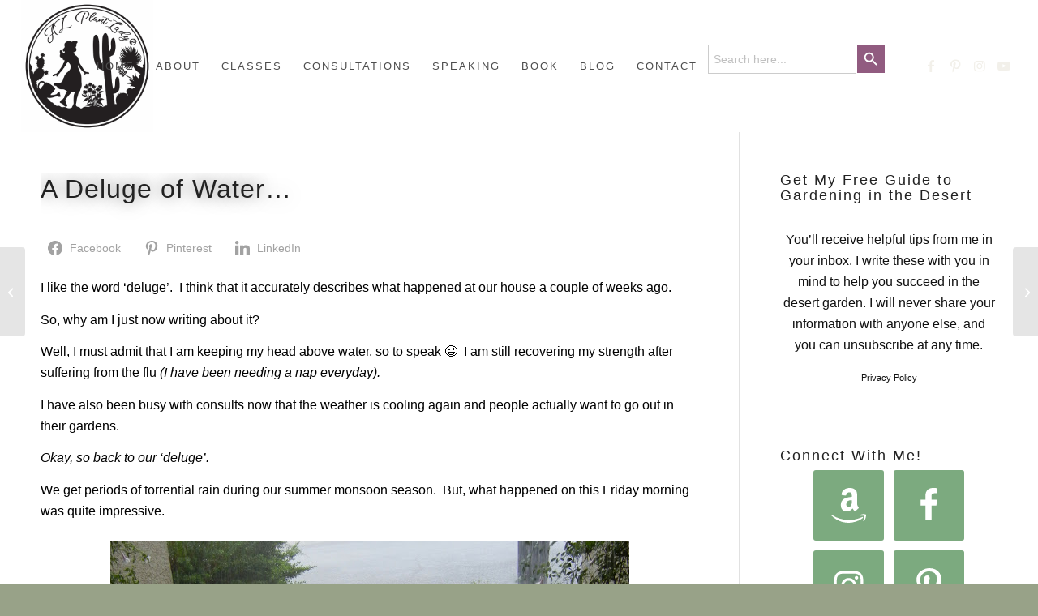

--- FILE ---
content_type: text/html; charset=UTF-8
request_url: https://www.azplantlady.com/2012/09/a-deluge-of-water-torrential-rain.html
body_size: 48685
content:
<!DOCTYPE html>
<html lang="en-US" prefix="og: http://ogp.me/ns#" class="html_stretched responsive av-preloader-disabled  html_header_top html_logo_left html_main_nav_header html_menu_right html_custom html_header_sticky_disabled html_header_shrinking_disabled html_mobile_menu_phone html_header_searchicon_disabled html_content_align_center html_header_unstick_top_disabled html_header_stretch html_minimal_header html_elegant-blog html_modern-blog html_av-submenu-hidden html_av-submenu-display-click html_av-overlay-side html_av-overlay-side-classic html_av-submenu-noclone html_entry_id_541 av-cookies-no-cookie-consent av-no-preview av-default-lightbox html_text_menu_active av-mobile-menu-switch-default">
<head><script>if(navigator.userAgent.match(/MSIE|Internet Explorer/i)||navigator.userAgent.match(/Trident\/7\..*?rv:11/i)){var href=document.location.href;if(!href.match(/[?&]nowprocket/)){if(href.indexOf("?")==-1){if(href.indexOf("#")==-1){document.location.href=href+"?nowprocket=1"}else{document.location.href=href.replace("#","?nowprocket=1#")}}else{if(href.indexOf("#")==-1){document.location.href=href+"&nowprocket=1"}else{document.location.href=href.replace("#","&nowprocket=1#")}}}}</script><script>class RocketLazyLoadScripts{constructor(e){this.triggerEvents=e,this.eventOptions={passive:!0},this.userEventListener=this.triggerListener.bind(this),this.delayedScripts={normal:[],async:[],defer:[]},this.allJQueries=[]}_addUserInteractionListener(e){this.triggerEvents.forEach((t=>window.addEventListener(t,e.userEventListener,e.eventOptions)))}_removeUserInteractionListener(e){this.triggerEvents.forEach((t=>window.removeEventListener(t,e.userEventListener,e.eventOptions)))}triggerListener(){this._removeUserInteractionListener(this),this._loadEverythingNow()}async _loadEverythingNow(){this._handleDocumentWrite(),this._registerAllDelayedScripts(),this._preloadAllScripts(),await this._loadScriptsFromList(this.delayedScripts.normal),await this._loadScriptsFromList(this.delayedScripts.defer),await this._loadScriptsFromList(this.delayedScripts.async),await this._triggerDOMContentLoaded(),await this._triggerWindowLoad(),window.dispatchEvent(new Event("rocket-allScriptsLoaded"))}_registerAllDelayedScripts(){document.querySelectorAll("script[type=rocketlazyloadscript]").forEach((e=>{e.hasAttribute("src")?e.hasAttribute("async")&&!1!==e.async?this.delayedScripts.async.push(e):e.hasAttribute("defer")&&!1!==e.defer||"module"===e.getAttribute("data-rocket-type")?this.delayedScripts.defer.push(e):this.delayedScripts.normal.push(e):this.delayedScripts.normal.push(e)}))}async _transformScript(e){return await this._requestAnimFrame(),new Promise((t=>{var n=document.createElement("script");[...e.attributes].forEach((e=>{let t=e.nodeName;"type"!==t&&("data-rocket-type"===t&&(t="type"),n.setAttribute(t,e.nodeValue))})),e.hasAttribute("src")?(n.addEventListener("load",t),n.addEventListener("error",t)):(n.text=e.text,t()),e.parentNode.replaceChild(n,e)}))}async _loadScriptsFromList(e){const t=e.shift();return t?(await this._transformScript(t),this._loadScriptsFromList(e)):Promise.resolve()}_preloadAllScripts(){var e=document.createDocumentFragment();[...this.delayedScripts.normal,...this.delayedScripts.defer,...this.delayedScripts.async].forEach((t=>{const n=t.getAttribute("src");if(n){const t=document.createElement("link");t.href=n,t.rel="preload",t.as="script",e.appendChild(t)}})),document.head.appendChild(e)}_delayEventListeners(){let e={};function t(t,n){!function(t){function n(n){return e[t].eventsToRewrite.indexOf(n)>=0?"rocket-"+n:n}e[t]||(e[t]={originalFunctions:{add:t.addEventListener,remove:t.removeEventListener},eventsToRewrite:[]},t.addEventListener=function(){arguments[0]=n(arguments[0]),e[t].originalFunctions.add.apply(t,arguments)},t.removeEventListener=function(){arguments[0]=n(arguments[0]),e[t].originalFunctions.remove.apply(t,arguments)})}(t),e[t].eventsToRewrite.push(n)}function n(e,t){const n=e[t];Object.defineProperty(e,t,{get:n||function(){},set:n=>{e["rocket"+t]=n}})}t(document,"DOMContentLoaded"),t(window,"DOMContentLoaded"),t(window,"load"),t(window,"pageshow"),t(document,"readystatechange"),n(document,"onreadystatechange"),n(window,"onload"),n(window,"onpageshow")}_delayJQueryReady(e){let t;Object.defineProperty(window,"jQuery",{get:()=>t,set(n){if(n&&n.fn&&!e.allJQueries.includes(n)){n.fn.ready=n.fn.init.prototype.ready=function(t){e.domReadyFired?t.bind(document)(n):document.addEventListener("rocket-DOMContentLoaded",(()=>t.bind(document)(n)))};const t=n.fn.on;n.fn.on=n.fn.init.prototype.on=function(){if(this[0]===window){function e(e){return e.split(" ").map((e=>"load"===e?"rocket-load":e)).join(" ")}"string"==typeof arguments[0]||arguments[0]instanceof String?arguments[0]=e(arguments[0]):"object"==typeof arguments[0]&&Object.keys(arguments[0]).forEach((t=>{delete Object.assign(arguments[0],{[e(t)]:arguments[0][t]})[t]}))}return t.apply(this,arguments),this},e.allJQueries.push(n)}t=n}})}async _triggerDOMContentLoaded(){this.domReadyFired=!0,await this._requestAnimFrame(),document.dispatchEvent(new Event("rocket-DOMContentLoaded")),await this._requestAnimFrame(),window.dispatchEvent(new Event("rocket-DOMContentLoaded")),await this._requestAnimFrame(),document.dispatchEvent(new Event("rocket-readystatechange")),await this._requestAnimFrame(),document.rocketonreadystatechange&&document.rocketonreadystatechange()}async _triggerWindowLoad(){await this._requestAnimFrame(),window.dispatchEvent(new Event("rocket-load")),await this._requestAnimFrame(),window.rocketonload&&window.rocketonload(),await this._requestAnimFrame(),this.allJQueries.forEach((e=>e(window).trigger("rocket-load"))),window.dispatchEvent(new Event("rocket-pageshow")),await this._requestAnimFrame(),window.rocketonpageshow&&window.rocketonpageshow()}_handleDocumentWrite(){const e=new Map;document.write=document.writeln=function(t){const n=document.currentScript,r=document.createRange(),i=n.parentElement;let o=e.get(n);void 0===o&&(o=n.nextSibling,e.set(n,o));const a=document.createDocumentFragment();r.setStart(a,0),a.appendChild(r.createContextualFragment(t)),i.insertBefore(a,o)}}async _requestAnimFrame(){return new Promise((e=>requestAnimationFrame(e)))}static run(){const e=new RocketLazyLoadScripts(["keydown","mouseover","touchmove","touchstart","wheel"]);e._delayEventListeners(),e._delayJQueryReady(e),e._addUserInteractionListener(e)}}RocketLazyLoadScripts.run();
</script>
<meta charset="UTF-8" />


<!-- mobile setting -->
<meta name="viewport" content="width=device-width, initial-scale=1">

<!-- Scripts/CSS and wp_head hook -->
<meta name='robots' content='index, follow, max-image-preview:large, max-snippet:-1, max-video-preview:-1' />
	<style>img:is([sizes="auto" i], [sizes^="auto," i]) { contain-intrinsic-size: 3000px 1500px }</style>
	
<!-- Easy Social Share Buttons for WordPress v.10.8 https://socialsharingplugin.com -->
<meta property="og:image" content="https://www.azplantlady.com/wp-content/uploads/2012/09/4576-001.jpg" />
<meta property="og:image:secure_url" content="https://www.azplantlady.com/wp-content/uploads/2012/09/4576-001.jpg" />
<meta property="og:image:width" content="640" />
<meta property="og:image:height" content="570" />
<!-- / Easy Social Share Buttons for WordPress -->
<meta name="twitter:image" content="https://www.azplantlady.com/wp-content/uploads/2012/09/4576-001.jpg" />

	<!-- This site is optimized with the Yoast SEO plugin v26.6 - https://yoast.com/wordpress/plugins/seo/ -->
	<title>Torrential Rain: A Deluge of Water... | azplantlady.com</title><style id="rocket-critical-css">html{min-width:910px}html.responsive{min-width:0px}.container{position:relative;width:100%;margin:0 auto;padding:0px 50px;clear:both}.inner-container{position:relative;height:100%;width:100%}.container_wrap{clear:both;position:relative;border-top-style:solid;border-top-width:1px}.units{float:left;display:inline;margin-left:50px;position:relative;z-index:1;min-height:1px}#wrap_all{width:100%;position:static;z-index:2;overflow:hidden}body .units.alpha{margin-left:0;clear:left}body .units.alpha{width:100%}.container .av-content-full.units{width:100%}.container .av-content-small.units{width:73%}.container{max-width:1010px}@media only screen and (min-width:768px) and (max-width:989px){.responsive #top{overflow-x:hidden}.responsive .container{max-width:782px}}@media only screen and (max-width:767px){.responsive #top{overflow-x:hidden}.responsive #top #wrap_all .container{width:85%;max-width:85%;margin:0 auto;padding-left:0;padding-right:0;float:none}.responsive .units{margin:0}.responsive #top .container .av-content-small{margin:0;margin-bottom:20px;width:100%}}.container:after{content:"\0020";display:block;height:0;clear:both;visibility:hidden}.clearfix:before,.clearfix:after,.widget:before,.widget:after{content:'\0020';display:block;overflow:hidden;visibility:hidden;width:0;height:0}.clearfix:after{clear:both}.clearfix{zoom:1}html,body,div,span,iframe,h1,p,a,img,strong,ul,li,fieldset,form,label,article,aside,figure,figcaption,header,nav,section,time{margin:0;padding:0;border:0;font-size:100%;font:inherit;vertical-align:baseline}article,aside,figcaption,figure,header,nav,section{display:block}body{line-height:1em}ul{list-style:none}*{-moz-box-sizing:border-box;-webkit-box-sizing:border-box;box-sizing:border-box}html.responsive,.responsive body{overflow-x:hidden}body{font:13px/1.65em "HelveticaNeue","Helvetica Neue",Helvetica,Arial,sans-serif;color:#444;-webkit-text-size-adjust:100%}h1{font-weight:600}#top h1 a{font-weight:inherit;text-decoration:none;color:inherit}h1{font-size:34px;line-height:1.1em;margin-bottom:14px}p{margin:0.85em 0}strong{font-weight:bold}a{text-decoration:none;outline:0;max-width:100%;max-width:none\9}a:visited{outline:0;text-decoration:underline}#top .avia_hidden_link_text{display:none}ul{margin-bottom:20px}ul{list-style:none outside;margin-left:7px}img,a img{border:none;padding:0;margin:0;display:inline-block;max-width:100%;height:auto;image-rendering:optimizeQuality}[data-av_icon]:before{-webkit-font-smoothing:antialiased;-moz-osx-font-smoothing:grayscale;font-weight:normal;content:attr(data-av_icon);speak:never}#top form{margin-bottom:20px}#top fieldset{margin-bottom:20px}#top input[type="text"],#top input[type="email"],#top input[type="search"]{-webkit-appearance:none;border:1px solid #e1e1e1;padding:8px 6px;outline:none;font:1em "HelveticaNeue","Helvetica Neue",Helvetica,Arial,sans-serif;color:#777;margin:0;width:100%;display:block;margin-bottom:20px;background:#fff;border-radius:0px}#top label{font-weight:bold;font-size:0.92em}#top label span{font-weight:normal;font-size:13px;color:#444}iframe{max-width:100%}.hidden{position:absolute;top:0;visibility:hidden}.image-overlay{position:absolute;background:#fff;z-index:300;height:100%;width:100%;opacity:0;filter:alpha(opacity=0)}.image-overlay .image-overlay-inside{height:100%;width:100%;position:absolute;left:0;top:0}.image-overlay .image-overlay-inside:before{position:absolute;border-radius:50px;background:#000;height:80px;width:80px;line-height:80px;left:50%;top:50%;margin:-40px 0 0 -40px;z-index:500;text-align:center;color:#fff}.image-overlay .image-overlay-inside:before{content:"\E869";font-family:'entypo-fontello';font-size:18px;font-weight:normal}body .aligncenter{clear:both;display:block;margin:10px auto;padding:10px 0;position:relative}#header{position:relative;z-index:501;width:100%;background:transparent}#header_main .container,.main_menu ul:first-child>li a{height:88px;line-height:88px}.html_header_top #top .av_header_stretch .container{width:96%;padding:0;max-width:100%}#header_main{border-bottom-width:1px;border-bottom-style:solid;z-index:1}.header_bg{position:absolute;top:0;left:0;width:100%;height:100%;opacity:0.95;filter:alpha(opacity=95);z-index:0;-webkit-perspective:1000px;-webkit-backface-visibility:hidden}.html_header_sticky_disabled .header_bg{opacity:1;filter:alpha(opacity=100)}.av_minimal_header .header_bg{opacity:1;filter:alpha(opacity=100)}.av_minimal_header #header_main{border:none}.av_minimal_header .avia-menu-fx{display:none}.av_minimal_header #header_main .container,.av_minimal_header .main_menu ul:first-child>li a{height:90px;line-height:90px}.av-hamburger{padding:0 0 0 0;display:inline-block;font:inherit;color:inherit;text-transform:none;background-color:transparent;border:0;margin:0;overflow:visible}.av-hamburger-box{width:35px;height:24px;display:inline-block;position:relative}.av-hamburger-inner{display:block;top:50%;margin-top:-2px}.av-hamburger-inner,.av-hamburger-inner::before,.av-hamburger-inner::after{width:40px;height:3px;background-color:#000;border-radius:3px;position:absolute}.av-hamburger-inner::before,.av-hamburger-inner::after{content:"";display:block}.av-hamburger-inner::before{top:-10px}.av-hamburger-inner::after{bottom:-10px}.av-burger-menu-main{display:none}.av-burger-menu-main a{padding-left:10px}.av-hamburger strong{display:none}.av-hamburger-box{height:8px}.av-hamburger-inner,.av-hamburger-inner::before,.av-hamburger-inner::after{width:100%}div .logo{float:left;position:absolute;left:0;z-index:1}.logo,.logo a{overflow:hidden;position:relative;display:block;height:100%}.logo img{padding:0;display:block;width:auto;height:auto;max-height:100%;image-rendering:auto;position:relative;z-index:2;height:100%\9;height:auto\9}.main_menu{clear:none;position:absolute;z-index:100;line-height:30px;height:100%;margin:0;right:0}.av-main-nav-wrap{float:left;position:relative;z-index:3}.av-main-nav-wrap ul{margin:0;padding:0}.av-main-nav{z-index:110;position:relative}.av-main-nav li{float:left;position:relative;z-index:20}.av-main-nav>li{line-height:30px}.av-main-nav li a{max-width:none}.av-main-nav>li>a{display:block;text-decoration:none;padding:0 13px;font-weight:normal;font-size:12px;font-weight:600;font-size:13px}.avia-menu-fx{position:absolute;bottom:-1px;height:2px;z-index:10;width:100%;left:0;opacity:0;visibility:hidden}.current-menu-item>a>.avia-menu-fx{opacity:1;visibility:visible}.avia-menu-fx .avia-arrow-wrap{height:10px;width:10px;position:absolute;top:-10px;left:50%;margin-left:-5px;overflow:hidden;display:none;visibility:hidden}.current-menu-item>a>.avia-menu-fx>.avia-arrow-wrap{display:block}.avia-menu-fx .avia-arrow-wrap .avia-arrow{top:10px}.main_menu .avia-bullet{display:none}.avia-bullet{display:block;position:absolute;height:0;width:0;top:51%;margin-top:-3px;left:-3px;border-top:3px solid transparent!important;border-bottom:3px solid transparent!important;border-left:3px solid green}.iconfont{font-size:17px}.avia-arrow{height:10px;width:10px;position:absolute;top:-6px;left:50%;margin-left:-5px;-webkit-transform:rotate(45deg);transform:rotate(45deg);border-width:1px;border-style:solid;visibility:hidden\9}.content,.sidebar{padding-top:50px;padding-bottom:50px;-webkit-box-sizing:content-box;-moz-box-sizing:content-box;box-sizing:content-box;min-height:1px;z-index:1}#top #main .sidebar{border-left-style:solid;border-left-width:1px;margin-left:0;float:none;width:auto;overflow:hidden;display:block;clear:none}.inner_sidebar{margin-left:50px}.content{border-right-style:solid;border-right-width:1px;margin-right:-1px}.content .entry-content-wrapper{padding-right:50px}.fullsize .content{margin:0;border:none}.fullsize .content .entry-content-wrapper{padding-right:0}.container .minor-meta{font-size:0.9em}.post{clear:both;width:100%;float:left;position:relative}.entry-content-wrapper .post-title{font-size:21px;line-height:1.3em}#top .avia-post-nav{position:fixed;height:110px;top:50%;background:#aaa;background:rgba(0,0,0,0.1);color:#fff;margin-top:-55px;padding:15px;text-decoration:none;z-index:501;-webkit-transform:translate3d(0,0,0)}.avia-post-nav .label{position:absolute;top:50%;height:22px;line-height:22px;margin-top:-11px;font-size:24px}.avia-post-nav .entry-image{height:80px;width:80px;display:block}.avia-post-nav .entry-image img{border-radius:100px;display:block}.avia-post-prev{left:0;border-top-right-radius:4px;border-bottom-right-radius:4px}.avia-post-prev .label{left:10px}.avia-post-next{right:0;border-top-left-radius:4px;border-bottom-left-radius:4px}.avia-post-next .label{right:10px}.avia-post-next.with-image{text-align:right}.avia-post-nav .entry-info{display:block;height:80px;width:220px;display:table}.avia-post-next .entry-info{margin:0 20px 0 1px}.avia-post-prev .entry-info{margin:0 1px 0 20px}.avia-post-nav .entry-info span{display:table-cell;vertical-align:middle;font-size:13px;line-height:1.65em}.avia-post-nav .entry-info-wrap{width:1px;overflow:hidden;display:block}.widget{clear:both;position:relative;padding:30px 0 30px 0;float:none}#scroll-top-link{position:fixed;border-radius:2px;height:50px;width:50px;line-height:50px;text-decoration:none;text-align:center;opacity:0;right:50px;bottom:50px;z-index:1030;visibility:hidden}@media only screen and (max-width:989px){.responsive #top .avia-post-prev{left:0px}.responsive #top .avia-post-next{right:0px}}@media only screen and (min-width:768px) and (max-width:989px){.responsive .main_menu ul:first-child>li>a{padding:0 10px}.responsive #top .header_bg{opacity:1;filter:alpha(opacity=100)}.responsive #main .container_wrap:first-child{border-top:none}.responsive .logo{float:left}.responsive .logo img{margin:0}}@media only screen and (max-width:767px){.responsive .template-blog .blog-meta,.responsive .post_author_timeline,.responsive #top #main .sidebar{display:none}.responsive #top #main .sidebar.smartphones_sidebar_active{display:block;text-align:left;border-left:none;border-right:none;border-top-style:dashed;border-top-width:1px;width:100%;clear:both}.responsive #top #main .sidebar.smartphones_sidebar_active .inner_sidebar{margin:0}.responsive .content .entry-content-wrapper{padding:0}.responsive .content{border:none}.responsive .big-preview{padding:0 0 10px 0}.responsive #top .avia-post-nav{display:none}.responsive #top #wrap_all #header{position:relative;width:100%;float:none;height:auto;margin:0!important;opacity:1;min-height:0}.responsive #top #main{padding-top:0!important;margin:0}.responsive #top #main .container_wrap:first-child{border-top:none}.responsive #top .logo{position:static;display:table;height:80px!important;float:none;padding:0;border:none;width:80%}.responsive .logo a{display:table-cell;vertical-align:middle}.responsive .logo img{height:auto!important;width:auto;max-width:100%;display:block;max-height:80px}.responsive #header_main .container{height:auto!important}.responsive #top .header_bg{opacity:1;filter:alpha(opacity=1)}.responsive .logo img{margin:0}.responsive .av-burger-menu-main{display:block}.responsive #top #wrap_all .main_menu{top:0;height:80px;left:auto;right:0;display:block;position:absolute}.responsive .main_menu ul:first-child>li a{height:80px;line-height:80px}.responsive #top .av-main-nav .menu-item{display:none}.responsive #top .av-main-nav .menu-item-avia-special{display:block}.responsive #top .av-logo-container .avia-menu{height:100%}.responsive #top #header_main>.container .main_menu .av-main-nav>li>a,.responsive #top #wrap_all .av-logo-container{height:80px;line-height:80px}.responsive #top #wrap_all .av-logo-container{padding:0}.responsive #top #header_main>.container .main_menu .av-main-nav>li>a{min-width:0;padding:0 0 0 20px;margin:0;border-style:none;border-width:0}.responsive #top #header .av-main-nav>li>a{background:transparent;color:inherit}.responsive #scroll-top-link{display:none}}.template-blog .blog-meta{float:left;margin-right:50px}.single-post .post_author_timeline{display:none}.post-meta-infos a{text-decoration:none}.text-sep{padding:0 5px}.big-preview{display:block;padding:0 50px 10px 131px}.big-preview a{display:block;position:relative;overflow:hidden}.big-preview.single-big{padding:0 50px 10px 0}.entry-content-wrapper .big-preview.single-big{padding:0 0px 10px 0}.post-loop-1 .big-preview{position:relative;z-index:4}.big-preview img{display:block;border-radius:4px;position:relative;z-index:4;width:100%}.html_elegant-blog #top .post-entry .post-title{text-align:center;font-size:30px;text-transform:uppercase;padding:0px 0 15px;letter-spacing:2px;line-height:1.3em;margin-bottom:10px}.html_elegant-blog #top .post-entry .blog-categories{text-align:center;display:block;font-weight:bold;position:relative}.html_elegant-blog #top .post-entry .minor-meta{text-transform:uppercase}.html_elegant-blog .post-entry .post-meta-infos .text-sep{border-left-width:1px;border-left-style:solid;padding:0;display:inline-block;margin:0 10px;text-indent:-126px;overflow:hidden;vertical-align:bottom}.html_elegant-blog .av-vertical-delimiter{display:block;margin:0 auto;width:40px;border-top-width:3px;border-top-style:solid;padding-bottom:16px}.html_elegant-blog .entry-content-wrapper .big-preview.single-big{margin-top:20px}.html_elegant-blog .blog-tags.minor-meta{display:block;text-align:center}.html_elegant-blog #top .big-preview{padding-left:0;padding-right:0}.html_modern-blog #top .post-entry .post-title{font-size:2em;text-align:left;letter-spacing:1px}.html_modern-blog #top .post-entry .blog-categories{text-align:left;font-weight:normal;font-size:0.8em;top:-25px}.html_modern-blog .av-vertical-delimiter{margin:0}.html_modern-blog .av-vertical-delimiter{display:none}.html_modern-blog .post-entry .post-meta-infos .text-sep{border:none;text-indent:0;opacity:0.3}.html_modern-blog .blog-tags.minor-meta{text-align:left}#top .av-blog-meta-author-disabled .minor-meta.blog-author{display:none}#top .av-blog-meta-category-disabled .minor-meta.blog-categories{display:none}#top .av-blog-meta-date-disabled .minor-meta.date-container,#top .av-blog-meta-date-disabled .text-sep-date{display:none}#top .av-blog-meta-tag-disabled .blog-tags{display:none}.template-blog .post .entry-content-wrapper{overflow:hidden}.special-heading-border{position:relative;overflow:hidden}.av-special-heading-h3 .special-heading-border{height:1.9em}.special-heading-inner-border{display:block;width:100%;margin-left:15px;border-top-style:solid;border-top-width:1px;position:relative;top:50%;opacity:0.15;filter:alpha(opacity=15)}body .av-special-heading.blockquote>*{white-space:normal;float:none}body .av-special-heading.blockquote .special-heading-border{display:none}#sb_instagram .sbi_photo img{width:100%;height:auto}#sb_instagram img{display:block;padding:0!important;margin:0!important;max-width:100%!important;opacity:1!important}.wp-block-image{margin-bottom:1em}.wp-block-image img{max-width:100%}.wp-block-image:not(.is-style-rounded) img{border-radius:inherit}.wp-block-image .aligncenter{display:table}.wp-block-image .aligncenter>figcaption{display:table-caption;caption-side:bottom}.wp-block-image .aligncenter{margin-left:auto;margin-right:auto}.wp-block-image figcaption{margin-top:.5em;margin-bottom:1em}.aligncenter{clear:both}.is-screen-reader-text{border:0;clip:rect(1px,1px,1px,1px);-webkit-clip-path:inset(50%);clip-path:inset(50%);height:1px;margin:-1px;overflow:hidden;padding:0;position:absolute!important;width:1px;word-wrap:normal!important;word-break:normal}.is-menu{position:relative}.is-menu.default form{max-width:310px}.is-menu form label{margin:0;padding:0}.search-close{display:none;height:20px;position:absolute;right:-22px;top:33%;width:20px;z-index:99999}.search-close:after{border-left:2px solid #848484;content:'';height:20px;left:9px;position:absolute;-webkit-transform:rotate(45deg);-moz-transform:rotate(45deg);-ms-transform:rotate(45deg);-o-transform:rotate(45deg);transform:rotate(45deg)}.search-close:before{border-left:2px solid #848484;content:'';height:20px;left:9px;position:absolute;-webkit-transform:rotate(-45deg);-moz-transform:rotate(-45deg);-ms-transform:rotate(-45deg);-o-transform:rotate(-45deg);transform:rotate(-45deg)}@media screen and (max-width:910px){.is-menu form{left:0;min-width:50%;right:auto}.is-menu.default form{max-width:100%}}.is-form-style label{display:inline-block!important;padding:0;vertical-align:middle;margin:0;width:100%;line-height:1}.is-form-style{line-height:1;position:relative;padding:0!important}.is-form-style.is-form-style-3 label{width:calc(100% - 36px)!important}.is-form-style input.is-search-input{background:#fff;background-image:none!important;color:#333;padding:0 12px;margin:0;outline:0!important;font-size:14px!important;height:36px;min-height:0;line-height:1;border-radius:0;border:solid 1px #ccc!important;font-family:arial;width:100%;-webkit-box-sizing:border-box;-moz-box-sizing:border-box;box-sizing:border-box;-webkit-appearance:none;-webkit-border-radius:0;border-radius:0}.is-form-style input.is-search-input::-ms-clear{display:none;width:0;height:0}.is-form-style input.is-search-input::-ms-reveal{display:none;width:0;height:0}.is-form-style input.is-search-input::-webkit-search-cancel-button,.is-form-style input.is-search-input::-webkit-search-decoration,.is-form-style input.is-search-input::-webkit-search-results-button,.is-form-style input.is-search-input::-webkit-search-results-decoration{display:none}.is-form-style.is-form-style-3 input.is-search-input{border-right:0!important}.is-form-style button.is-search-submit{background:0 0;border:0;box-shadow:none!important;opacity:1;padding:0!important;margin:0;line-height:0;outline:0;vertical-align:middle;width:36px;height:36px}.is-form-style .is-search-submit path{fill:#555}.is-search-icon{width:36px;padding-top:6px!important}.is-search-icon svg{width:22px;display:inline}.is-search-icon{display:inline-block!important;color:#666;background:#ededed;box-shadow:none!important;outline:0;margin:0;font-size:14px!important;border:1px solid #ccc;border-radius:0;line-height:1;height:36px;text-transform:capitalize;vertical-align:middle;-webkit-box-sizing:border-box;-moz-box-sizing:border-box;box-sizing:border-box}p:empty{display:none}.avia-section.av-minimum-height .container .content{display:table-cell;vertical-align:middle;height:100%;float:none!important}#top #main .avia-section .template-page{width:100%;border:none;margin-left:auto;padding-left:0;margin-right:auto}.avia-section .template-page .entry-content-wrapper{padding-right:0}.html_header_sticky_disabled .container_wrap:first-child{border-top:none}.av_minimal_header+#main .container_wrap_first:first-child{border-top:none}fieldset{border:none}button::-moz-focus-inner{padding:0;border:0}.sidebar .widget:first-child{padding-top:0;border-top-style:none;border-top-width:0}body{font-size:25px}.socket_color span{border-color:#e8e7e5}html,#scroll-top-link{background-color:#98a288}#scroll-top-link{color:#f2f0ea;border:1px solid #e8e7e5}.html_stretched #wrap_all{background-color:#98a288}.footer_color div,.footer_color p,.footer_color img{border-color:#f7f7f7}.footer_color .special-heading-inner-border{border-color:#666666}.main_color,.main_color div,.main_color header,.main_color main,.main_color aside,.main_color article,.main_color section,.main_color span,.main_color h1,.main_color p,.main_color a,.main_color img,.main_color strong,.main_color fieldset,.main_color form,.main_color article,.main_color aside,.main_color figure,.main_color fieldset,.main_color figcaption,.main_color header,.main_color section,.main_color time{border-color:#e1e1e1}.main_color,.main_color .post-format-icon{background-color:#ffffff;color:#000000}.main_color h1{color:#222222}.main_color .sidebar,.main_color .minor-meta,.main_color .minor-meta a,.main_color .text-sep,.html_modern-blog #top div .main_color .blog-categories a{color:#111111}.main_color .special-heading-inner-border{border-color:#000000}.main_color a,.main_color strong,.html_elegant-blog #top .main_color .blog-categories a{color:#b37da1}.main_color .image-overlay .image-overlay-inside:before{background-color:#b37da1;color:#ffffff;border-color:#915b80}.main_color ::-webkit-input-placeholder{color:#111111}.main_color ::-moz-placeholder{color:#111111;opacity:1}.main_color :-ms-input-placeholder{color:#111111}#top .main_color input[type='text'],#top .main_color input[type='email']{border-color:#e1e1e1;background-color:#ffffff;color:#111111}#main{border-color:#e1e1e1}.header_color,.header_color div,.header_color nav,.header_color span,.header_color a,.header_color img,.header_color strong,.header_color ul,.header_color li,.header_color form,.header_color label,.header_color nav{border-color:#ffffff}.header_color{background-color:#ffffff;color:#555555}.header_color a,.header_color strong{color:#98a288}.header_color .avia-menu-fx,.header_color .avia-menu-fx .avia-arrow{background-color:#98a288;color:#ffffff;border-color:#768066}.header_color .avia-bullet{border-color:#98a288}.header_color ::-webkit-input-placeholder{color:#f2f0ea}.header_color ::-moz-placeholder{color:#f2f0ea;opacity:1}.header_color :-ms-input-placeholder{color:#f2f0ea}.header_color .header_bg{background-color:#ffffff;color:#f2f0ea}.header_color .main_menu ul:first-child>li>a{color:#f2f0ea}.header_color .main_menu ul:first-child>li.current-menu-item>a{color:#555555}#top .header_color input[type='search']{border-color:#ffffff;background-color:#f2f0ea;color:#f2f0ea}#main{background-color:#ffffff}.header_color .av-hamburger-inner,.header_color .av-hamburger-inner::before,.header_color .av-hamburger-inner::after{background-color:#f2f0ea}.image-overlay .image-overlay-inside:before{content:'\E869';font-family:'entypo-fontello'}h1,.html_elegant-blog #top .minor-meta{font-family:'lora','HelveticaNeue','Helvetica Neue','Helvetica-Neue',Helvetica,Arial,sans-serif}body.lora{font-family:'lora','HelveticaNeue','Helvetica Neue','Helvetica-Neue',Helvetica,Arial,sans-serif}.main_color strong{color:#000!important}h1{text-shadow:-2px -1px 20px rgba(0,0,0,0.56)}#top #header .av-main-nav>li>a{letter-spacing:2px!important}nav a{letter-spacing:2px!important;text-transform:uppercase!important}.header_color .main_menu ul:first-child>li>a{font-size:13px!important;letter-spacing:2px!important}#top #header .av-main-nav>li>a{letter-spacing:2px}h1{letter-spacing .2em !important}.big-preview,.single .big-preview.single-big{display:none!important}#top .main_color input[type="email"]{background-color:#805973}.container{width:100%}.container .av-content-small.units{width:73%}.responsive .container{max-width:1110px}#top #header .av-main-nav>li{font-family:'open sans condensed','HelveticaNeue','Helvetica Neue','Helvetica-Neue',Helvetica,Arial,sans-serif}#top #header .av-main-nav>li>a{color:#4d4d4d;font-size:15px;font-family:'open sans condensed','HelveticaNeue','Helvetica Neue','Helvetica-Neue',Helvetica,Arial,sans-serif;text-transform:uppercase;font-weight:lighter}#top #header .av-main-nav>li>a .avia-menu-text{color:#4d4d4d}body#top{font-size:20px;font-weight:lighter;font-family:'cormorant garamond','HelveticaNeue','Helvetica Neue','Helvetica-Neue',Helvetica,Arial,sans-serif}#top #wrap_all .all_colors h1{font-family:'cormorant garamond','HelveticaNeue','Helvetica Neue','Helvetica-Neue',Helvetica,Arial,sans-serif;font-weight:normal;text-transform:none}:root{--swiper-theme-color:#007aff}:root{--swiper-navigation-size:44px}.is-ajax-search .is-loader-image{display:none;position:absolute;top:50%;transform:translateY(-50%);height:25px;right:5px;z-index:9999;width:25px;background-repeat:no-repeat;background-size:contain}.is-ajax-search label{position:relative}</style><link rel="preload" href="https://www.azplantlady.com/wp-content/cache/min/1/57e7a5b6326ce8e957c7a0aa0ed96704.css" data-rocket-async="style" as="style" onload="this.onload=null;this.rel='stylesheet'" media="all" data-minify="1" />
	<meta name="description" content="We get periods of torrential rain during our summer monsoon season. But, what happened on this Friday morning was quite impressive." />
	<link rel="canonical" href="https://www.azplantlady.com/2012/09/a-deluge-of-water-torrential-rain.html" />
	<meta property="og:locale" content="en_US" />
	<meta property="og:type" content="article" />
	<meta property="og:title" content="Torrential Rain: A Deluge of Water... | azplantlady.com" />
	<meta property="og:description" content="We get periods of torrential rain during our summer monsoon season. But, what happened on this Friday morning was quite impressive." />
	<meta property="og:url" content="https://www.azplantlady.com/2012/09/a-deluge-of-water-torrential-rain.html" />
	<meta property="og:site_name" content="Desert Gardening 101" />
	<meta property="article:publisher" content="https://www.facebook.com/azplantlady/" />
	<meta property="article:author" content="https://www.facebook.com/azplantlady/" />
	<meta property="article:published_time" content="2012-09-17T19:00:00+00:00" />
	<meta property="article:modified_time" content="2021-02-01T09:53:01+00:00" />
	<meta name="author" content="arizonaplantlady@gmail.com" />
	<meta name="twitter:card" content="summary_large_image" />
	<meta name="twitter:title" content="Torrential Rain: A Deluge of Water... | azplantlady.com" />
	<meta name="twitter:description" content="We get periods of torrential rain during our summer monsoon season. But, what happened on this Friday morning was quite impressive." />
	<meta name="twitter:label1" content="Written by" />
	<meta name="twitter:data1" content="arizonaplantlady@gmail.com" />
	<meta name="twitter:label2" content="Est. reading time" />
	<meta name="twitter:data2" content="3 minutes" />
	<script type="application/ld+json" class="yoast-schema-graph">{"@context":"https://schema.org","@graph":[{"@type":"Article","@id":"https://www.azplantlady.com/2012/09/a-deluge-of-water-torrential-rain.html#article","isPartOf":{"@id":"https://www.azplantlady.com/2012/09/a-deluge-of-water-torrential-rain.html"},"author":{"name":"arizonaplantlady@gmail.com","@id":"https://www.azplantlady.com/#/schema/person/a6ed0cc95e07fe61242158572b66baa9"},"headline":"A Deluge of Water&#8230;","datePublished":"2012-09-17T19:00:00+00:00","dateModified":"2021-02-01T09:53:01+00:00","mainEntityOfPage":{"@id":"https://www.azplantlady.com/2012/09/a-deluge-of-water-torrential-rain.html"},"wordCount":334,"publisher":{"@id":"https://www.azplantlady.com/#/schema/person/a6ed0cc95e07fe61242158572b66baa9"},"image":{"@id":"https://www.azplantlady.com/2012/09/a-deluge-of-water-torrential-rain.html#primaryimage"},"thumbnailUrl":"https://www.azplantlady.com/wp-content/uploads/2012/09/4576-001.jpg","keywords":["channel","flood","Landscape Consultation","rain","summer monsoon","water"],"articleSection":["azplantlady"],"inLanguage":"en-US"},{"@type":"WebPage","@id":"https://www.azplantlady.com/2012/09/a-deluge-of-water-torrential-rain.html","url":"https://www.azplantlady.com/2012/09/a-deluge-of-water-torrential-rain.html","name":"Torrential Rain: A Deluge of Water... | azplantlady.com","isPartOf":{"@id":"https://www.azplantlady.com/#website"},"primaryImageOfPage":{"@id":"https://www.azplantlady.com/2012/09/a-deluge-of-water-torrential-rain.html#primaryimage"},"image":{"@id":"https://www.azplantlady.com/2012/09/a-deluge-of-water-torrential-rain.html#primaryimage"},"thumbnailUrl":"https://www.azplantlady.com/wp-content/uploads/2012/09/4576-001.jpg","datePublished":"2012-09-17T19:00:00+00:00","dateModified":"2021-02-01T09:53:01+00:00","description":"We get periods of torrential rain during our summer monsoon season. But, what happened on this Friday morning was quite impressive.","breadcrumb":{"@id":"https://www.azplantlady.com/2012/09/a-deluge-of-water-torrential-rain.html#breadcrumb"},"inLanguage":"en-US","potentialAction":[{"@type":"ReadAction","target":["https://www.azplantlady.com/2012/09/a-deluge-of-water-torrential-rain.html"]}]},{"@type":"ImageObject","inLanguage":"en-US","@id":"https://www.azplantlady.com/2012/09/a-deluge-of-water-torrential-rain.html#primaryimage","url":"https://www.azplantlady.com/wp-content/uploads/2012/09/4576-001.jpg","contentUrl":"https://www.azplantlady.com/wp-content/uploads/2012/09/4576-001.jpg","width":640,"height":570,"caption":"torrential rain"},{"@type":"BreadcrumbList","@id":"https://www.azplantlady.com/2012/09/a-deluge-of-water-torrential-rain.html#breadcrumb","itemListElement":[{"@type":"ListItem","position":1,"name":"Home","item":"https://www.azplantlady.com/home-gardening-in-the-desert"},{"@type":"ListItem","position":2,"name":"A Deluge of Water&#8230;"}]},{"@type":"WebSite","@id":"https://www.azplantlady.com/#website","url":"https://www.azplantlady.com/","name":"Desert Gardening 101","description":"AZ Plant Lady","publisher":{"@id":"https://www.azplantlady.com/#/schema/person/a6ed0cc95e07fe61242158572b66baa9"},"potentialAction":[{"@type":"SearchAction","target":{"@type":"EntryPoint","urlTemplate":"https://www.azplantlady.com/?s={search_term_string}"},"query-input":{"@type":"PropertyValueSpecification","valueRequired":true,"valueName":"search_term_string"}}],"inLanguage":"en-US"},{"@type":["Person","Organization"],"@id":"https://www.azplantlady.com/#/schema/person/a6ed0cc95e07fe61242158572b66baa9","name":"arizonaplantlady@gmail.com","image":{"@type":"ImageObject","inLanguage":"en-US","@id":"https://www.azplantlady.com/#/schema/person/image/","url":"https://secure.gravatar.com/avatar/12c012f5344aef50f9d64c3c962dab8b3029018c96458ab55f204638dac0a5d8?s=96&d=mm&r=g","contentUrl":"https://secure.gravatar.com/avatar/12c012f5344aef50f9d64c3c962dab8b3029018c96458ab55f204638dac0a5d8?s=96&d=mm&r=g","caption":"arizonaplantlady@gmail.com"},"logo":{"@id":"https://www.azplantlady.com/#/schema/person/image/"},"sameAs":["http://www.azplantlady.com","https://www.facebook.com/azplantlady/","https://www.instagram.com/az.plant.lady/","https://www.linkedin.com/in/azplantlady/"],"url":"https://www.azplantlady.com/author/arizonaplantladygmail-com"}]}</script>
	<!-- / Yoast SEO plugin. -->


<script type="rocketlazyloadscript" data-rocket-type='application/javascript'  id='pys-version-script'>console.log('PixelYourSite Free version 11.1.5');</script>
<link rel='dns-prefetch' href='//scripts.mediavine.com' />
<link rel='dns-prefetch' href='//cdn001.milotree.com' />
<link rel='dns-prefetch' href='//secure.gravatar.com' />
<link rel='dns-prefetch' href='//platform-api.sharethis.com' />
<link rel='dns-prefetch' href='//stats.wp.com' />
<link rel='dns-prefetch' href='//maps.googleapis.com' />
<link rel='dns-prefetch' href='//maps.gstatic.com' />
<link rel='dns-prefetch' href='//fonts.googleapis.com' />
<link rel='dns-prefetch' href='//fonts.gstatic.com' />
<link rel='dns-prefetch' href='//ajax.googleapis.com' />
<link rel='dns-prefetch' href='//apis.google.com' />
<link rel='dns-prefetch' href='//google-analytics.com' />
<link rel='dns-prefetch' href='//www.google-analytics.com' />
<link rel='dns-prefetch' href='//ssl.google-analytics.com' />
<link rel='dns-prefetch' href='//youtube.com' />
<link rel='dns-prefetch' href='//api.pinterest.com' />
<link rel='dns-prefetch' href='//cdnjs.cloudflare.com' />
<link rel='dns-prefetch' href='//connect.facebook.net' />
<link rel='dns-prefetch' href='//platform.twitter.com' />
<link rel='dns-prefetch' href='//syndication.twitter.com' />
<link rel='dns-prefetch' href='//platform.instagram.com' />
<link rel='dns-prefetch' href='//disqus.com' />
<link rel='dns-prefetch' href='//sitename.disqus.com' />
<link rel='dns-prefetch' href='//s7.addthis.com' />
<link rel='dns-prefetch' href='//platform.linkedin.com' />
<link rel='dns-prefetch' href='//w.sharethis.com' />
<link rel='dns-prefetch' href='//i0.wp.com' />
<link rel='dns-prefetch' href='//i1.wp.com' />
<link rel='dns-prefetch' href='//i2.wp.com' />
<link rel='dns-prefetch' href='//pixel.wp.com' />
<link rel='dns-prefetch' href='//s.gravatar.com' />
<link rel='dns-prefetch' href='//0.gravatar.com' />
<link rel='dns-prefetch' href='//2.gravatar.com' />
<link rel='dns-prefetch' href='//1.gravatar.com' />
<link rel='dns-prefetch' href='//facebook.com' />
<link rel='dns-prefetch' href='//pinterest.com' />
<link rel='dns-prefetch' href='//v0.wordpress.com' />

<link rel='preconnect' href='//c0.wp.com' />
<link rel="alternate" type="application/rss+xml" title="Desert Gardening 101 &raquo; Feed" href="https://www.azplantlady.com/feed" />
<link rel="alternate" type="application/rss+xml" title="Desert Gardening 101 &raquo; Comments Feed" href="https://www.azplantlady.com/comments/feed" />
<link rel="alternate" type="application/rss+xml" title="Desert Gardening 101 &raquo; A Deluge of Water&#8230; Comments Feed" href="https://www.azplantlady.com/2012/09/a-deluge-of-water-torrential-rain.html/feed" />

<!-- google webfont font replacement -->

			<script type="rocketlazyloadscript" data-rocket-type='text/javascript'>

				(function() {

					/*	check if webfonts are disabled by user setting via cookie - or user must opt in.	*/
					var html = document.getElementsByTagName('html')[0];
					var cookie_check = html.className.indexOf('av-cookies-needs-opt-in') >= 0 || html.className.indexOf('av-cookies-can-opt-out') >= 0;
					var allow_continue = true;
					var silent_accept_cookie = html.className.indexOf('av-cookies-user-silent-accept') >= 0;

					if( cookie_check && ! silent_accept_cookie )
					{
						if( ! document.cookie.match(/aviaCookieConsent/) || html.className.indexOf('av-cookies-session-refused') >= 0 )
						{
							allow_continue = false;
						}
						else
						{
							if( ! document.cookie.match(/aviaPrivacyRefuseCookiesHideBar/) )
							{
								allow_continue = false;
							}
							else if( ! document.cookie.match(/aviaPrivacyEssentialCookiesEnabled/) )
							{
								allow_continue = false;
							}
							else if( document.cookie.match(/aviaPrivacyGoogleWebfontsDisabled/) )
							{
								allow_continue = false;
							}
						}
					}

					if( allow_continue )
					{
						var f = document.createElement('link');

						f.type 	= 'text/css';
						f.rel 	= 'stylesheet';
						f.href 	= 'https://fonts.googleapis.com/css?family=Lora%7COpen+Sans+Condensed:300,700%7CCormorant+Garamond:300,400,700&display=auto';
						f.id 	= 'avia-google-webfont';

						document.getElementsByTagName('head')[0].appendChild(f);
					}
				})();

			</script>
			
























































<style id='wp-emoji-styles-inline-css' type='text/css'>

	img.wp-smiley, img.emoji {
		display: inline !important;
		border: none !important;
		box-shadow: none !important;
		height: 1em !important;
		width: 1em !important;
		margin: 0 0.07em !important;
		vertical-align: -0.1em !important;
		background: none !important;
		padding: 0 !important;
	}
</style>
<style id='wp-block-library-inline-css' type='text/css'>
:root{--wp-admin-theme-color:#007cba;--wp-admin-theme-color--rgb:0,124,186;--wp-admin-theme-color-darker-10:#006ba1;--wp-admin-theme-color-darker-10--rgb:0,107,161;--wp-admin-theme-color-darker-20:#005a87;--wp-admin-theme-color-darker-20--rgb:0,90,135;--wp-admin-border-width-focus:2px;--wp-block-synced-color:#7a00df;--wp-block-synced-color--rgb:122,0,223;--wp-bound-block-color:var(--wp-block-synced-color)}@media (min-resolution:192dpi){:root{--wp-admin-border-width-focus:1.5px}}.wp-element-button{cursor:pointer}:root{--wp--preset--font-size--normal:16px;--wp--preset--font-size--huge:42px}:root .has-very-light-gray-background-color{background-color:#eee}:root .has-very-dark-gray-background-color{background-color:#313131}:root .has-very-light-gray-color{color:#eee}:root .has-very-dark-gray-color{color:#313131}:root .has-vivid-green-cyan-to-vivid-cyan-blue-gradient-background{background:linear-gradient(135deg,#00d084,#0693e3)}:root .has-purple-crush-gradient-background{background:linear-gradient(135deg,#34e2e4,#4721fb 50%,#ab1dfe)}:root .has-hazy-dawn-gradient-background{background:linear-gradient(135deg,#faaca8,#dad0ec)}:root .has-subdued-olive-gradient-background{background:linear-gradient(135deg,#fafae1,#67a671)}:root .has-atomic-cream-gradient-background{background:linear-gradient(135deg,#fdd79a,#004a59)}:root .has-nightshade-gradient-background{background:linear-gradient(135deg,#330968,#31cdcf)}:root .has-midnight-gradient-background{background:linear-gradient(135deg,#020381,#2874fc)}.has-regular-font-size{font-size:1em}.has-larger-font-size{font-size:2.625em}.has-normal-font-size{font-size:var(--wp--preset--font-size--normal)}.has-huge-font-size{font-size:var(--wp--preset--font-size--huge)}.has-text-align-center{text-align:center}.has-text-align-left{text-align:left}.has-text-align-right{text-align:right}#end-resizable-editor-section{display:none}.aligncenter{clear:both}.items-justified-left{justify-content:flex-start}.items-justified-center{justify-content:center}.items-justified-right{justify-content:flex-end}.items-justified-space-between{justify-content:space-between}.screen-reader-text{border:0;clip-path:inset(50%);height:1px;margin:-1px;overflow:hidden;padding:0;position:absolute;width:1px;word-wrap:normal!important}.screen-reader-text:focus{background-color:#ddd;clip-path:none;color:#444;display:block;font-size:1em;height:auto;left:5px;line-height:normal;padding:15px 23px 14px;text-decoration:none;top:5px;width:auto;z-index:100000}html :where(.has-border-color){border-style:solid}html :where([style*=border-top-color]){border-top-style:solid}html :where([style*=border-right-color]){border-right-style:solid}html :where([style*=border-bottom-color]){border-bottom-style:solid}html :where([style*=border-left-color]){border-left-style:solid}html :where([style*=border-width]){border-style:solid}html :where([style*=border-top-width]){border-top-style:solid}html :where([style*=border-right-width]){border-right-style:solid}html :where([style*=border-bottom-width]){border-bottom-style:solid}html :where([style*=border-left-width]){border-left-style:solid}html :where(img[class*=wp-image-]){height:auto;max-width:100%}:where(figure){margin:0 0 1em}html :where(.is-position-sticky){--wp-admin--admin-bar--position-offset:var(--wp-admin--admin-bar--height,0px)}@media screen and (max-width:600px){html :where(.is-position-sticky){--wp-admin--admin-bar--position-offset:0px}}
</style>















<style id='easy-social-share-buttons-inline-css' type='text/css'>
.essb_links .essb_link_mastodon { --essb-network: #6364ff;}
</style>
<style id='rocket-lazyload-inline-css' type='text/css'>
.rll-youtube-player{position:relative;padding-bottom:56.23%;height:0;overflow:hidden;max-width:100%;}.rll-youtube-player iframe{position:absolute;top:0;left:0;width:100%;height:100%;z-index:100;background:0 0}.rll-youtube-player img{bottom:0;display:block;left:0;margin:auto;max-width:100%;width:100%;position:absolute;right:0;top:0;border:none;height:auto;cursor:pointer;-webkit-transition:.4s all;-moz-transition:.4s all;transition:.4s all}.rll-youtube-player img:hover{-webkit-filter:brightness(75%)}.rll-youtube-player .play{height:72px;width:72px;left:50%;top:50%;margin-left:-36px;margin-top:-36px;position:absolute;background:url(https://www.azplantlady.com/wp-content/plugins/wp-rocket/assets/img/youtube.png) no-repeat;cursor:pointer}
</style>
<script type="rocketlazyloadscript" data-rocket-type="text/javascript" src="https://c0.wp.com/c/6.8.3/wp-includes/js/jquery/jquery.min.js" id="jquery-core-js" defer></script>
<script type="rocketlazyloadscript" data-minify="1" data-rocket-type="text/javascript" src="https://www.azplantlady.com/wp-content/cache/min/1/c/6.8.3/wp-includes/js/jquery/jquery-migrate.min.js?ver=1764589454" id="jquery-migrate-js" defer></script>
<script type="text/javascript" id="cookie-law-info-js-extra">
/* <![CDATA[ */
var Cli_Data = {"nn_cookie_ids":[],"cookielist":[],"non_necessary_cookies":[],"ccpaEnabled":"","ccpaRegionBased":"","ccpaBarEnabled":"","strictlyEnabled":["necessary","obligatoire"],"ccpaType":"gdpr","js_blocking":"1","custom_integration":"","triggerDomRefresh":"","secure_cookies":""};
var cli_cookiebar_settings = {"animate_speed_hide":"500","animate_speed_show":"500","background":"#FFF","border":"#b1a6a6c2","border_on":"","button_1_button_colour":"#61a229","button_1_button_hover":"#4e8221","button_1_link_colour":"#fff","button_1_as_button":"1","button_1_new_win":"","button_2_button_colour":"#333","button_2_button_hover":"#292929","button_2_link_colour":"#444","button_2_as_button":"","button_2_hidebar":"","button_3_button_colour":"#dedfe0","button_3_button_hover":"#b2b2b3","button_3_link_colour":"#333333","button_3_as_button":"1","button_3_new_win":"","button_4_button_colour":"#dedfe0","button_4_button_hover":"#b2b2b3","button_4_link_colour":"#333333","button_4_as_button":"1","button_7_button_colour":"#61a229","button_7_button_hover":"#4e8221","button_7_link_colour":"#fff","button_7_as_button":"1","button_7_new_win":"","font_family":"inherit","header_fix":"","notify_animate_hide":"1","notify_animate_show":"","notify_div_id":"#cookie-law-info-bar","notify_position_horizontal":"right","notify_position_vertical":"bottom","scroll_close":"","scroll_close_reload":"","accept_close_reload":"","reject_close_reload":"","showagain_tab":"","showagain_background":"#fff","showagain_border":"#000","showagain_div_id":"#cookie-law-info-again","showagain_x_position":"100px","text":"#333333","show_once_yn":"","show_once":"10000","logging_on":"","as_popup":"","popup_overlay":"1","bar_heading_text":"","cookie_bar_as":"banner","popup_showagain_position":"bottom-right","widget_position":"left"};
var log_object = {"ajax_url":"https:\/\/www.azplantlady.com\/wp-admin\/admin-ajax.php"};
/* ]]> */
</script>
<script type="rocketlazyloadscript" data-minify="1" data-rocket-type="text/javascript" src="https://www.azplantlady.com/wp-content/cache/min/1/wp-content/plugins/cookie-law-info/legacy/public/js/cookie-law-info-public.js?ver=1764589454" id="cookie-law-info-js" defer></script>
<script type="text/javascript" async="async" fetchpriority="high" data-noptimize="1" data-cfasync="false" src="https://scripts.mediavine.com/tags/az-plant-lady.js?ver=6.8.3" id="mv-script-wrapper-js"></script>
<script type="rocketlazyloadscript" data-minify="1" data-rocket-type="text/javascript" src="https://www.azplantlady.com/wp-content/cache/min/1/wp-content/themes/enfold/js/avia-js.js?ver=1764589454" id="avia-js-js" defer></script>
<script type="rocketlazyloadscript" data-minify="1" data-rocket-type="text/javascript" src="https://www.azplantlady.com/wp-content/cache/min/1/wp-content/themes/enfold/js/avia-compat.js?ver=1764589454" id="avia-compat-js" defer></script>
<script type="rocketlazyloadscript" data-rocket-type="text/javascript" src="//platform-api.sharethis.com/js/sharethis.js#source=googleanalytics-wordpress#product=ga&amp;property=59016585bfca890011a629e4" id="googleanalytics-platform-sharethis-js" defer></script>
<script type="rocketlazyloadscript" data-rocket-type="text/javascript" src="https://www.azplantlady.com/wp-content/plugins/pixelyoursite/dist/scripts/jquery.bind-first-0.2.3.min.js?ver=0.2.3" id="jquery-bind-first-js" defer></script>
<script type="rocketlazyloadscript" data-rocket-type="text/javascript" src="https://www.azplantlady.com/wp-content/plugins/pixelyoursite/dist/scripts/js.cookie-2.1.3.min.js?ver=2.1.3" id="js-cookie-pys-js" defer></script>
<script type="rocketlazyloadscript" data-rocket-type="text/javascript" src="https://www.azplantlady.com/wp-content/plugins/pixelyoursite/dist/scripts/tld.min.js?ver=2.3.1" id="js-tld-js" defer></script>
<script type="text/javascript" id="pys-js-extra">
/* <![CDATA[ */
var pysOptions = {"staticEvents":{"facebook":{"init_event":[{"delay":0,"type":"static","ajaxFire":true,"name":"PageView","pixelIds":["279028626059688"],"eventID":"a3e22a52-082f-4f2b-8497-c573f113f906","params":{"post_category":"azplantlady","page_title":"A Deluge of Water...","post_type":"post","post_id":541,"plugin":"PixelYourSite","user_role":"guest","event_url":"www.azplantlady.com\/2012\/09\/a-deluge-of-water-torrential-rain.html"},"e_id":"init_event","ids":[],"hasTimeWindow":false,"timeWindow":0,"woo_order":"","edd_order":""}]}},"dynamicEvents":[],"triggerEvents":[],"triggerEventTypes":[],"facebook":{"pixelIds":["279028626059688"],"advancedMatching":[],"advancedMatchingEnabled":false,"removeMetadata":false,"wooVariableAsSimple":false,"serverApiEnabled":false,"wooCRSendFromServer":false,"send_external_id":null,"enabled_medical":false,"do_not_track_medical_param":["event_url","post_title","page_title","landing_page","content_name","categories","category_name","tags"],"meta_ldu":false},"ga":{"trackingIds":["G-JC37MX21SN"],"commentEventEnabled":true,"downloadEnabled":true,"formEventEnabled":true,"crossDomainEnabled":false,"crossDomainAcceptIncoming":false,"crossDomainDomains":[],"isDebugEnabled":[],"serverContainerUrls":{"G-JC37MX21SN":{"enable_server_container":"","server_container_url":"","transport_url":""}},"additionalConfig":{"G-JC37MX21SN":{"first_party_collection":true}},"disableAdvertisingFeatures":false,"disableAdvertisingPersonalization":false,"wooVariableAsSimple":true,"custom_page_view_event":false},"debug":"","siteUrl":"https:\/\/www.azplantlady.com","ajaxUrl":"https:\/\/www.azplantlady.com\/wp-admin\/admin-ajax.php","ajax_event":"16689dbeab","enable_remove_download_url_param":"1","cookie_duration":"7","last_visit_duration":"60","enable_success_send_form":"","ajaxForServerEvent":"1","ajaxForServerStaticEvent":"1","useSendBeacon":"1","send_external_id":"1","external_id_expire":"180","track_cookie_for_subdomains":"1","google_consent_mode":"1","gdpr":{"ajax_enabled":true,"all_disabled_by_api":true,"facebook_disabled_by_api":false,"analytics_disabled_by_api":false,"google_ads_disabled_by_api":false,"pinterest_disabled_by_api":false,"bing_disabled_by_api":false,"reddit_disabled_by_api":false,"externalID_disabled_by_api":false,"facebook_prior_consent_enabled":true,"analytics_prior_consent_enabled":true,"google_ads_prior_consent_enabled":null,"pinterest_prior_consent_enabled":true,"bing_prior_consent_enabled":true,"cookiebot_integration_enabled":false,"cookiebot_facebook_consent_category":"marketing","cookiebot_analytics_consent_category":"statistics","cookiebot_tiktok_consent_category":"marketing","cookiebot_google_ads_consent_category":"marketing","cookiebot_pinterest_consent_category":"marketing","cookiebot_bing_consent_category":"marketing","consent_magic_integration_enabled":false,"real_cookie_banner_integration_enabled":false,"cookie_notice_integration_enabled":false,"cookie_law_info_integration_enabled":true,"analytics_storage":{"enabled":true,"value":"granted","filter":false},"ad_storage":{"enabled":true,"value":"granted","filter":false},"ad_user_data":{"enabled":true,"value":"granted","filter":false},"ad_personalization":{"enabled":true,"value":"granted","filter":false}},"cookie":{"disabled_all_cookie":false,"disabled_start_session_cookie":false,"disabled_advanced_form_data_cookie":false,"disabled_landing_page_cookie":false,"disabled_first_visit_cookie":false,"disabled_trafficsource_cookie":false,"disabled_utmTerms_cookie":false,"disabled_utmId_cookie":false},"tracking_analytics":{"TrafficSource":"direct","TrafficLanding":"undefined","TrafficUtms":[],"TrafficUtmsId":[]},"GATags":{"ga_datalayer_type":"disable","ga_datalayer_name":"dataLayerPYS"},"woo":{"enabled":false},"edd":{"enabled":false},"cache_bypass":"1765938406"};
/* ]]> */
</script>
<script type="rocketlazyloadscript" data-minify="1" data-rocket-type="text/javascript" src="https://www.azplantlady.com/wp-content/cache/min/1/wp-content/plugins/pixelyoursite/dist/scripts/public.js?ver=1764589454" id="pys-js" defer></script>
<script type="rocketlazyloadscript" id="essb-inline-js"></script><link rel="https://api.w.org/" href="https://www.azplantlady.com/wp-json/" /><link rel="alternate" title="JSON" type="application/json" href="https://www.azplantlady.com/wp-json/wp/v2/posts/541" /><link rel="EditURI" type="application/rsd+xml" title="RSD" href="https://www.azplantlady.com/xmlrpc.php?rsd" />
<link rel='shortlink' href='https://wp.me/pa5qWX-8J' />
		<script type="rocketlazyloadscript" data-minify="1" data-rocket-type="text/javascript" async defer data-pin-color="red"  data-pin-hover="true"
			src="https://www.azplantlady.com/wp-content/cache/min/1/wp-content/plugins/pinterest-pin-it-button-on-image-hover-and-post/js/pinit.js?ver=1764589454"></script>
			<style>img#wpstats{display:none}</style>
		<!-- Google tag (gtag.js) -->
<script type="rocketlazyloadscript" async src="https://www.googletagmanager.com/gtag/js?id=G-JC37MX21SN"></script>
<script type="rocketlazyloadscript">
  window.dataLayer = window.dataLayer || [];
  function gtag(){dataLayer.push(arguments);}
  gtag('js', new Date());

  gtag('config', 'G-JC37MX21SN');
</script>

<link rel="icon" href="https://www.azplantlady.com/wp-content/uploads/2025/08/AZ-Plant-Lady-Logo-small.jpg" type="image/x-icon">
<!--[if lt IE 9]><script src="https://www.azplantlady.com/wp-content/themes/enfold/js/html5shiv.js"></script><![endif]--><link rel="profile" href="https://gmpg.org/xfn/11" />
<link rel="alternate" type="application/rss+xml" title="Desert Gardening 101 RSS2 Feed" href="https://www.azplantlady.com/feed" />
<link rel="pingback" href="https://www.azplantlady.com/xmlrpc.php" />

<style type='text/css' media='screen'>
 #top #header_main > .container, #top #header_main > .container .main_menu  .av-main-nav > li > a, #top #header_main #menu-item-shop .cart_dropdown_link{ height:163px; line-height: 163px; }
 .html_top_nav_header .av-logo-container{ height:163px;  }
 .html_header_top.html_header_sticky #top #wrap_all #main{ padding-top:161px; } 
</style>
<link rel="icon" href="https://www.azplantlady.com/wp-content/uploads/2022/12/cropped-AZ-Plant-Lady-Logo-small-32x32.jpg" sizes="32x32" />
<link rel="icon" href="https://www.azplantlady.com/wp-content/uploads/2022/12/cropped-AZ-Plant-Lady-Logo-small-192x192.jpg" sizes="192x192" />
<link rel="apple-touch-icon" href="https://www.azplantlady.com/wp-content/uploads/2022/12/cropped-AZ-Plant-Lady-Logo-small-180x180.jpg" />
<meta name="msapplication-TileImage" content="https://www.azplantlady.com/wp-content/uploads/2022/12/cropped-AZ-Plant-Lady-Logo-small-270x270.jpg" />
		<style type="text/css" id="wp-custom-css">
			/****CSS From Theme Editor*****/

/*=== NAV MENU ===*/

#top .av-submenu-container {
    min-height: 52px;
    position: relative;
    width: 100%;
    border-bottom-style: solid;
    border-bottom-width: 1px;
    border: 0px;
    -webkit-perspective: 1000px;
    -webkit-backface-visibility: hidden;
       line-height: 1.65em;
}

#top #wrap_all .all_colors h3, h3, #top #header .av-main-nav > li > a {
    letter-spacing: 2px !important;
}

nav a {
    letter-spacing:2px !important;
    text-transform: uppercase;
	font-family: 'Lato', 'Helvetica Neue', Helvetica, Arial, sans-serif !important;
}
 
.header_color .sub_menu > ul > li > a, .header_color .sub_menu > div > ul > li > a, .header_color .main_menu ul:first-child > li > a, #top .header_color .main_menu .menu ul .current_page_item > a, #top .header_color .main_menu .menu ul .current-menu-item > a, #top .header_color .sub_menu li ul a {
    font-size: 13px !important;
    letter-spacing: 2px !important;
}

#top #wrap_all .all_colors h3, h3, #top #header .av-main-nav > li > a {
    letter-spacing: 2px;
}

/*=== END NAV MENU ===*/

/*=== HEADERS ===*/

.big-preview, .small-preview, .single .big-preview.single-big { display: none !important; }
op #wrap_all .all_colors h1, #top #wrap_all .all_colors h2, #top #wrap_all .all_colors h3, #top #wrap_all .all_colors h4, #top #wrap_all .all_colors h5, #top #wrap_all .all_colors h6 {
    font-family:'lora', Helvetica, Arial, sans-serif;
    font-weight: 200  !important;
}


 .av-subnav-menu a {
    background-color: #ffffff;
    color: #111111;
    font-family: 'Lato', 'Helvetica Neue', Helvetica, Arial, sans-serif;
    font-weight: bold;
    text-transform: uppercase;
border: white;
}

h1, h2, h3, h4, h5, h6{
	letter-spacing .2em !important;
}

h6 {
    font-size: 24px;
}
.instftr h6 {
    line-height: 4em;
}

#top #wrap_all .avia-slideshow .av-slideshow-caption.av-jqxvpspo-5c2bb32c5f78356f7804bf2c240eba20__0 
.avia-caption-title{
font-size:44px;
}

/*=== END HEADERS ===*/

/*=== COLORS ===*/

.main_color strong {
    color: #000 !important;
}

#top .alternate_color .avia-color-theme-color {color: #333333;}
#top .main_color .avia-color-theme-color {
	color:#333333;
}

#top .main_color .input-text, #top .main_color input[type="input"], #top .main_color input[type="password"], #top .main_color input[type="email"], #top .main_color input[type="number"], #top .main_color input[type="url"], #top .main_color input[type="tel"], #top .main_color textarea, #top .main_color select {
    background-color: #805973;
}

/*=== END COLORS ===*/

/*=== WIDGETS ===*/
.widgettitle {
    font-weight: normal;
    text-transform: none;
    letter-spacing: 1px;
    font-size: 1.1em;
}

/*=== END WIDGETS ===*/

/*=== BODY ===*/
body div .avia-button, .avia_ajax_form .button {
    border-radius: 0 !important;
}

/*=== END BODY ===*/

/*=== THEME ELEMENTS ===*/
#top .fullsize .template-blog .big-preview img {
    display: none;
}

#socket .social_bookmarks {
    float: right;
    margin: -10px 0 0 30px;
    position: relative;
    font-size: 26px;
}

/*=== END THEME ELEMENTS ===*/

/*=== BUTTONS ===*/
#top .avia-slideshow-button, .avia-button.av-icon-on-hover.avia-icon_select-yes-right-icon.avia-color-theme-color.avia-size-large.avia-position-center {
     font-size:14px !important; background: #EED67D !important;
}

/*=== END BUTTONS ===*/

/*=== BLOG PAGE ===*/

.html_elegant-blog #top .avia-content-slider .blog-categories {
    display: none;
}

/*=== END BLOG PAGE ===*/

/*=== ABOUT PAGE ===*/

#abouttopsec{ 
	background-position: left top 100px !important;
}


/*=== END ABOUT PAGE ===*/


/*=== MAILCHIMP ===*/

#mc_embed_signup .mc-field-group label {
    font-family: 'open sans condensed', 'HelveticaNeue', 'Helvetica Neue', 'Helvetica-Neue', Helvetica, Arial, sans-serif !important;
}

/*=== END MAILCHIMP ===*/

#mc_embed_signup .button {
    background-color: #805973 !important;}
#mc_embed_signup .button:hover {
    background-color: #94A487 !important;}

@media only screen and (max-width: 800px) {
  #hmbanner {
    min-height: 300px !important;
  }
}
/****END CSS From Theme Editor*****/

/****NAV MENU*****/
	.avia-menu-text{
	
			font-family: 'lora', Helvetica, Arial, sans-serif !important;
	}

/****END NAV MENU*****/

/****THEME ELEMENTS*****/
.avia-section.av-minimum-height .container .content {
	display: none;}

/****END THEME ELEMENTS*****/

/****KAJABI*****/

.kajabi-form__form-item input {
    background: white !important;
    border-color: #888 !important;
	color: #000000 !important;
}

#kajabi-form .kajabi-form__btn {
    background-color: #7a5b72 !important;
	  cursor: pointer;
}

#kajabi-form.kajabi-form--inline {
    background: #713963 !important;
    border-radius: 20px;
	  max-width: 550px !important;
    margin: 0 auto !important;
	  padding-top: 5px;
}

#kajabi-form .kajabi-form__subtitle p {
    color: white;
    font-size: 18px;
    text-align: center;
    font-weight: 800;
}

#kajabi-form .kajabi-form__btn {
    width: 100%;
}

.kajabi-form__content {
    max-width: 100% !important;
}

#after_section_8 #kajabi-form.kajabi-form--inline p {
    font-size: 15px !important;
}

#after_section_8 #kajabi-form .kajabi-form__btn {
    font-size: 13px !important;
    padding: 0 !important;
    width: 135px !important;
    margin: 0 auto !important;
    display: block !important;
}

#after_section_8 #kajabi-form.kajabi-form--inline {
    padding-bottom: 10px !important;
}


/****END KAJABI*****/

/****WPFORMS*****/

#wpforms-12324 .send-btn,
#wpforms-14022 .send-btn {
    background: #713963;
    border: none;
    border-radius: 5px;
    color: white;
    width: 100%;
}

#wpforms-12324 input, 
#wpforms-12324 textarea,
#wpforms-14022 input, 
#wpforms-14022 textarea {
    background: white !important;
    border: 2px solid #777 !important;
    border-radius: 5px !important;
	  margin-bottom: 0 !important;
	color:#000000 !important;
	
}

#wpforms-12324 input::placeholder,
#wpforms-12324 textarea::placeholder,
#wpforms-14022 input::placeholder {
    color: #777;
    font-size: 16px;
}

#wpforms-14022 select {
	font-size: 16px;
}

#wpforms-form-12324,
#wpforms-form-14022 {
    max-width: 768px;
    margin: 0 auto;
    background: #713963;
    padding: 15px 25px;
    border-radius: 10px;
}

#wpforms-12324 .send-btn,
#wpforms-14022 .send-btn {
    background: #266a96;
    width: 200px;
    margin: 0 auto;
    display: block;
}

/****END WPFORMS*****/

/****HOMEPAGE*****/

#after_section_8 {
    background: #98a287 !important;
    border: none !important;
}

.hero-button {
	font-weight: bold;
	margin: 10px 8px 0;
	border: 2px solid white;
	padding: 6px 15px;
	transition: 0.3s ease-out;
	text-decoration: none !important;
}

.hero-button:hover {
	opacity: 0.75;
}

.home #top .avia-caption-content .hero-button {
	text-decoration: none !important;
}

/****END HOMEPAGE*****/


.member-buttons a {
    color: white !important;
    background: #7a5b72 !important;
    font-size: 18px !important;
}

/****FOOTER*****/

.footer-column-2 img {
    width: 215px;
}

.footer-column-3 p {
    font-size: 14px !important;
    line-height: 17px !important;
}

.footer-column-3 input {
    margin: 0 !important;
}

.footer-column-3 #kajabi-form.kajabi-form--inline {
    padding-bottom: 15px;
}

.footer-column-1 h3, .footer-column-2 h3, .footer-column-3 h3 {
    font-family: "Open Sans", sans-serif !important;
    font-weight: bold !important;
	  color: white;
}

.footer-columns {
    background: #94a487;
}

.footer-column-1 p {
	  color: white;
}

.footer-column-1 li {
    color: white;
}

.footer_color p:last-child {
    background: #94a487;
    margin: 0;
}

/****END FOOTER*****/

/****SIDEBAR AND WIDGETS*****/

.sidebar .widget:first-child {
    padding-bottom: 0;
}

.sidebar .widget:nth-child(2) {
    padding-top: 10px;
}

/****END SIDEBAR AND WIDGETS*****/

/****BUTTONS*****/

#top .avia-button .avia_iconbox_title {
    font-size: 20px!important;
    font-weight: bold;
}

.avia-button.avia-size-large{
	font-size:16px;
}

#top .avia-button .avia_iconbox_title{
	font-size:16px;
}

/****END BUTTONS*****/

/* ----------- Non-Retina Screens ----------- */
@media screen 
  and (min-device-width: 1200px) 
  and (max-device-width: 1600px) 
  and (-webkit-min-device-pixel-ratio: 1) { 
		.smenu{
	margin-top:55px !important;
			
}
}

@media only screen and (min-width : 1650px ) { 

body{
	font-size:32px !important;
			font-family: 'lora', Helvetica, Arial, sans-serif!important;
		
}
	 #top #wrap_all .avia-slideshow .av-slideshow-caption.av-jqxvpspo-5c2bb32c5f78356f7804bf2c240eba20__0 
.avia-caption-title{
font-size:72px !important;
}
	
	#top #wrap_all .avia-slideshow .av-slideshow-caption.av-jqxvpspo-95629c06531a4bce1ccac50921c70d54__0 .avia-caption-title {
    font-size:72px !important;

}
}

@media only screen and (min-width : 1650px ) { 

#top #wrap_all .all_colors h3{
	font-size:42px !important;
			font-family: 'lora', Helvetica, Arial, sans-serif!important;
	line-height:1.2em;
		
}

}

@media only screen and (min-width : 1650px ) { 

#top #wrap_all .av-special-heading-tag{
	font-size:42px !important;
			font-family: 'lora', Helvetica, Arial, sans-serif!important;
		
}

}

@media only screen and (min-width : 1650px ) { 

#top #header .av-main-nav > li > a .avia-menu-text{
	font-size:18px !important;
			font-family: 'lora', Helvetica, Arial, sans-serif!important;
		
}
		}
	#top .av_textblock_section.av-juhuqnop-57670c18653474c36296c879495628bd .avia_textblock{
		line-height:2.6em;
	}

}

@media only screen and (min-width : 1650px ) { 

.custscreen{
	font-size:42px !important;
				
}
	.custscreen2{
	font-size:32px !important;
				
}
	.custscreen3{
	font-size:32px !important;
				
}
	#top .avia-button .avia_iconbox_title{
	font-size:32px !important;
				
}
		#top .av_textblock_section.av-juhuqnop-57670c18653474c36296c879495628bd .avia_textblock .main_color span .custscreen3{
		font-size:32px !important;
	}
	
.avia-button.avia-size-medium	{
		padding-top:20px !important;
		padding-bottom:20px !important;
	}
	#top #wrap_all .avia-button{
		padding-top:20px !important;
		padding-bottom:20px !important;
	}
	
	#kajabi-form .kajabi-form__subtitle p{
		font-size:28px !important;
		line-height:150% !important;
	}
	
	#kajabi-form button {
		{
		font-size:24px !important;
			
	}
	
		
}
	
	@media only screen and (min-width : 1650px ) { 
	
	#kajabi-form .kajabi-form__subtitle {
		line-height:200% !important;
	}
		
	}

/* ----------- Retina Screens ----------- */
@media screen 
  and (min-device-width: 1200px) 
  and (-webkit-min-device-pixel-ratio: 2)
  and (min-resolution: 192dpi) { 
		.smenu{
	margin-top:55px !important;
}
}

.is-form-style button.is-search-submit{
	vertical-align:top;
}
	
	#top #wrap_all .avia-slideshow .av-slideshow-caption.av-jqxvpspo-5c2bb32c5f78356f7804bf2c240eba20__0 
.avia-caption-title{
font-size:72px !important;
}
	
		#top #wrap_all .avia-slideshow .av-slideshow-caption.av-jqxvpspo-95629c06531a4bce1ccac50921c70d54__0 .avia-caption-title {
    font-size:72px !important;

}
	#kajabi-form .kajabi-form__subtitle {
		line-height:200% !important;
	}
	
	#kajabi-form .kajabi-form__subtitle p {
		
		line-height:150% !important;
	}
	#top .av_textblock_section.av-juhuqnop-57670c18653474c36296c879495628bd .avia_textblock{
		line-height:2.6em;
	}
	
	}
	#top .av_textblock_section.av-juhuqnop-57670c18653474c36296c879495628bd .avia_textblock .main_color span 
	
}
	
	/* ----------- END Retina Screens ----------- */

	/* Mediavine CSS */
@media only screen and (min-width: 1200px) {
   .page-id-12859 .content,.single-format-standard .content {
       max-width: calc(100% - 351px);
   }
  .page-id-12859 .content,.single-format-standard .sidebar {
       min-width: 300px;
  
   }
}
@media only screen and (max-width: 359px) {
.container {
    margin: unset !important;
    max-width: 100% !important;
    width: 100% !important;
    padding-left: 10px !important;
    padding-right: 10px !important;
}
}
body.mediavine-video__has-sticky  #scroll-top-link{
    bottom: 300px !important;
}
body.adhesion:not(.mediavine-video__has-sticky) #scroll-top-link{
    bottom: 120px !important;
}
/* End Mediavine CSS */

@media only screen and (min-width: 1200px) and (max-width: 1450px){

.is-form-style button.is-search-submit{
	margin-top:-20px !important;
}
}

		</style>
		<style type="text/css">
		@font-face {font-family: 'entypo-fontello-enfold'; font-weight: normal; font-style: normal; font-display: auto;
		src: url('https://www.azplantlady.com/wp-content/themes/enfold/config-templatebuilder/avia-template-builder/assets/fonts/entypo-fontello-enfold/entypo-fontello-enfold.woff2') format('woff2'),
		url('https://www.azplantlady.com/wp-content/themes/enfold/config-templatebuilder/avia-template-builder/assets/fonts/entypo-fontello-enfold/entypo-fontello-enfold.woff') format('woff'),
		url('https://www.azplantlady.com/wp-content/themes/enfold/config-templatebuilder/avia-template-builder/assets/fonts/entypo-fontello-enfold/entypo-fontello-enfold.ttf') format('truetype'),
		url('https://www.azplantlady.com/wp-content/themes/enfold/config-templatebuilder/avia-template-builder/assets/fonts/entypo-fontello-enfold/entypo-fontello-enfold.svg#entypo-fontello-enfold') format('svg'),
		url('https://www.azplantlady.com/wp-content/themes/enfold/config-templatebuilder/avia-template-builder/assets/fonts/entypo-fontello-enfold/entypo-fontello-enfold.eot'),
		url('https://www.azplantlady.com/wp-content/themes/enfold/config-templatebuilder/avia-template-builder/assets/fonts/entypo-fontello-enfold/entypo-fontello-enfold.eot?#iefix') format('embedded-opentype');
		}

		#top .avia-font-entypo-fontello-enfold, body .avia-font-entypo-fontello-enfold, html body [data-av_iconfont='entypo-fontello-enfold']:before{ font-family: 'entypo-fontello-enfold'; }
		
		@font-face {font-family: 'entypo-fontello'; font-weight: normal; font-style: normal; font-display: auto;
		src: url('https://www.azplantlady.com/wp-content/themes/enfold/config-templatebuilder/avia-template-builder/assets/fonts/entypo-fontello/entypo-fontello.woff2') format('woff2'),
		url('https://www.azplantlady.com/wp-content/themes/enfold/config-templatebuilder/avia-template-builder/assets/fonts/entypo-fontello/entypo-fontello.woff') format('woff'),
		url('https://www.azplantlady.com/wp-content/themes/enfold/config-templatebuilder/avia-template-builder/assets/fonts/entypo-fontello/entypo-fontello.ttf') format('truetype'),
		url('https://www.azplantlady.com/wp-content/themes/enfold/config-templatebuilder/avia-template-builder/assets/fonts/entypo-fontello/entypo-fontello.svg#entypo-fontello') format('svg'),
		url('https://www.azplantlady.com/wp-content/themes/enfold/config-templatebuilder/avia-template-builder/assets/fonts/entypo-fontello/entypo-fontello.eot'),
		url('https://www.azplantlady.com/wp-content/themes/enfold/config-templatebuilder/avia-template-builder/assets/fonts/entypo-fontello/entypo-fontello.eot?#iefix') format('embedded-opentype');
		}

		#top .avia-font-entypo-fontello, body .avia-font-entypo-fontello, html body [data-av_iconfont='entypo-fontello']:before{ font-family: 'entypo-fontello'; }
		</style>

<!--
Debugging Info for Theme support: 

Theme: Enfold
Version: 7.1.2
Installed: enfold
AviaFramework Version: 5.6
AviaBuilder Version: 6.0
aviaElementManager Version: 1.0.1
- - - - - - - - - - -
ChildTheme: Enfold Child
ChildTheme Version: 0.1.0
ChildTheme Installed: enfold

- - - - - - - - - - -
ML:512-PU:37-PLA:27
WP:6.8.3
Compress: CSS:disabled - JS:disabled
Updates: enabled - token has changed and not verified
PLAu:26
-->			<style type="text/css">
					.is-form-id-15167 .is-search-submit:focus,
			.is-form-id-15167 .is-search-submit:hover,
			.is-form-id-15167 .is-search-submit,
            .is-form-id-15167 .is-search-icon {
			color: #ffffff !important;            background-color: #915b80 !important;            			}
                        	.is-form-id-15167 .is-search-submit path {
					fill: #ffffff !important;            	}
            			.is-form-id-15167 .is-search-input::-webkit-input-placeholder {
			    color: #828282 !important;
			}
			.is-form-id-15167 .is-search-input:-moz-placeholder {
			    color: #828282 !important;
			    opacity: 1;
			}
			.is-form-id-15167 .is-search-input::-moz-placeholder {
			    color: #828282 !important;
			    opacity: 1;
			}
			.is-form-id-15167 .is-search-input:-ms-input-placeholder {
			    color: #828282 !important;
			}
                        			.is-form-style-1.is-form-id-15167 .is-search-input:focus,
			.is-form-style-1.is-form-id-15167 .is-search-input:hover,
			.is-form-style-1.is-form-id-15167 .is-search-input,
			.is-form-style-2.is-form-id-15167 .is-search-input:focus,
			.is-form-style-2.is-form-id-15167 .is-search-input:hover,
			.is-form-style-2.is-form-id-15167 .is-search-input,
			.is-form-style-3.is-form-id-15167 .is-search-input:focus,
			.is-form-style-3.is-form-id-15167 .is-search-input:hover,
			.is-form-style-3.is-form-id-15167 .is-search-input,
			.is-form-id-15167 .is-search-input:focus,
			.is-form-id-15167 .is-search-input:hover,
			.is-form-id-15167 .is-search-input {
                                color: #828282 !important;                                                                background-color: #ffffff !important;			}
                        			</style>
		<noscript><style id="rocket-lazyload-nojs-css">.rll-youtube-player, [data-lazy-src]{display:none !important;}</style></noscript><script type="rocketlazyloadscript">
/*! loadCSS rel=preload polyfill. [c]2017 Filament Group, Inc. MIT License */
(function(w){"use strict";if(!w.loadCSS){w.loadCSS=function(){}}
var rp=loadCSS.relpreload={};rp.support=(function(){var ret;try{ret=w.document.createElement("link").relList.supports("preload")}catch(e){ret=!1}
return function(){return ret}})();rp.bindMediaToggle=function(link){var finalMedia=link.media||"all";function enableStylesheet(){link.media=finalMedia}
if(link.addEventListener){link.addEventListener("load",enableStylesheet)}else if(link.attachEvent){link.attachEvent("onload",enableStylesheet)}
setTimeout(function(){link.rel="stylesheet";link.media="only x"});setTimeout(enableStylesheet,3000)};rp.poly=function(){if(rp.support()){return}
var links=w.document.getElementsByTagName("link");for(var i=0;i<links.length;i++){var link=links[i];if(link.rel==="preload"&&link.getAttribute("as")==="style"&&!link.getAttribute("data-loadcss")){link.setAttribute("data-loadcss",!0);rp.bindMediaToggle(link)}}};if(!rp.support()){rp.poly();var run=w.setInterval(rp.poly,500);if(w.addEventListener){w.addEventListener("load",function(){rp.poly();w.clearInterval(run)})}else if(w.attachEvent){w.attachEvent("onload",function(){rp.poly();w.clearInterval(run)})}}
if(typeof exports!=="undefined"){exports.loadCSS=loadCSS}
else{w.loadCSS=loadCSS}}(typeof global!=="undefined"?global:this))
</script>
</head>

<body id="top" class="wp-singular post-template-default single single-post postid-541 single-format-standard wp-theme-enfold wp-child-theme-enfold_child stretched rtl_columns av-curtain-numeric lora  enfold post-type-post category-azplantlady post_tag-channel post_tag-flood post_tag-landscape-consultation post_tag-rain post_tag-summer-monsoon post_tag-water avia-responsive-images-support essb-10.8" itemscope="itemscope" itemtype="https://schema.org/WebPage" >

	
	<div id='wrap_all'>

	
<header id='header' class='all_colors header_color light_bg_color  av_header_top av_logo_left av_main_nav_header av_menu_right av_custom av_header_sticky_disabled av_header_shrinking_disabled av_header_stretch av_mobile_menu_phone av_header_searchicon_disabled av_header_unstick_top_disabled av_minimal_header av_bottom_nav_disabled  av_header_border_disabled' aria-label="Header" data-av_shrink_factor='50' role="banner" itemscope="itemscope" itemtype="https://schema.org/WPHeader" >

		<div  id='header_main' class='container_wrap container_wrap_logo'>

        <div class='container av-logo-container'><div class='inner-container'><span class='logo avia-standard-logo'><a href='https://www.azplantlady.com/' class='' aria-label='Print' title='Print'><img src="data:image/svg+xml,%3Csvg%20xmlns='http://www.w3.org/2000/svg'%20viewBox='0%200%20300%20100'%3E%3C/svg%3E" data-lazy-srcset="https://www.azplantlady.com/wp-content/uploads/2025/08/AZ-Plant-Lady-Logo-small.jpg 1000w, https://www.azplantlady.com/wp-content/uploads/2025/08/AZ-Plant-Lady-Logo-small-900x900.jpg 900w, https://www.azplantlady.com/wp-content/uploads/2025/08/AZ-Plant-Lady-Logo-small-80x80.jpg 80w, https://www.azplantlady.com/wp-content/uploads/2025/08/AZ-Plant-Lady-Logo-small-768x768.jpg 768w, https://www.azplantlady.com/wp-content/uploads/2025/08/AZ-Plant-Lady-Logo-small-36x36.jpg 36w, https://www.azplantlady.com/wp-content/uploads/2025/08/AZ-Plant-Lady-Logo-small-180x180.jpg 180w, https://www.azplantlady.com/wp-content/uploads/2025/08/AZ-Plant-Lady-Logo-small-705x705.jpg 705w" data-lazy-sizes="(max-width: 1000px) 100vw, 1000px" height="100" width="300" alt='Desert Gardening 101' title='Print' data-lazy-src="https://www.azplantlady.com/wp-content/uploads/2025/08/AZ-Plant-Lady-Logo-small.jpg" /><noscript><img src="https://www.azplantlady.com/wp-content/uploads/2025/08/AZ-Plant-Lady-Logo-small.jpg" srcset="https://www.azplantlady.com/wp-content/uploads/2025/08/AZ-Plant-Lady-Logo-small.jpg 1000w, https://www.azplantlady.com/wp-content/uploads/2025/08/AZ-Plant-Lady-Logo-small-900x900.jpg 900w, https://www.azplantlady.com/wp-content/uploads/2025/08/AZ-Plant-Lady-Logo-small-80x80.jpg 80w, https://www.azplantlady.com/wp-content/uploads/2025/08/AZ-Plant-Lady-Logo-small-768x768.jpg 768w, https://www.azplantlady.com/wp-content/uploads/2025/08/AZ-Plant-Lady-Logo-small-36x36.jpg 36w, https://www.azplantlady.com/wp-content/uploads/2025/08/AZ-Plant-Lady-Logo-small-180x180.jpg 180w, https://www.azplantlady.com/wp-content/uploads/2025/08/AZ-Plant-Lady-Logo-small-705x705.jpg 705w" sizes="(max-width: 1000px) 100vw, 1000px" height="100" width="300" alt='Desert Gardening 101' title='Print' /></noscript></a></span><nav class='main_menu' data-selectname='Select a page'  role="navigation" itemscope="itemscope" itemtype="https://schema.org/SiteNavigationElement" ><div class="avia-menu av-main-nav-wrap av_menu_icon_beside"><ul role="menu" class="menu av-main-nav" id="avia-menu"><li role="menuitem" id="menu-item-12862" class="menu-item menu-item-type-post_type menu-item-object-page menu-item-home menu-item-top-level menu-item-top-level-1"><a href="https://www.azplantlady.com/" itemprop="url" tabindex="0"><span class="avia-bullet"></span><span class="avia-menu-text">Home</span><span class="avia-menu-fx"><span class="avia-arrow-wrap"><span class="avia-arrow"></span></span></span></a></li>
<li role="menuitem" id="menu-item-12861" class="menu-item menu-item-type-post_type menu-item-object-page menu-item-top-level menu-item-top-level-2"><a href="https://www.azplantlady.com/about-desert-landscape-consulting" itemprop="url" tabindex="0"><span class="avia-bullet"></span><span class="avia-menu-text">About</span><span class="avia-menu-fx"><span class="avia-arrow-wrap"><span class="avia-arrow"></span></span></span></a></li>
<li role="menuitem" id="menu-item-12883" class="menu-item menu-item-type-post_type menu-item-object-page menu-item-top-level menu-item-top-level-3"><a href="https://www.azplantlady.com/learn-with-me-azplantlady" itemprop="url" tabindex="0"><span class="avia-bullet"></span><span class="avia-menu-text">Classes</span><span class="avia-menu-fx"><span class="avia-arrow-wrap"><span class="avia-arrow"></span></span></span></a></li>
<li role="menuitem" id="menu-item-12864" class="menu-item menu-item-type-post_type menu-item-object-page menu-item-top-level menu-item-top-level-4"><a href="https://www.azplantlady.com/landscape-consultant-services" itemprop="url" tabindex="0"><span class="avia-bullet"></span><span class="avia-menu-text">Consultations</span><span class="avia-menu-fx"><span class="avia-arrow-wrap"><span class="avia-arrow"></span></span></span></a></li>
<li role="menuitem" id="menu-item-13746" class="menu-item menu-item-type-post_type menu-item-object-page menu-item-top-level menu-item-top-level-5"><a href="https://www.azplantlady.com/garden-speaker" itemprop="url" tabindex="0"><span class="avia-bullet"></span><span class="avia-menu-text">Speaking</span><span class="avia-menu-fx"><span class="avia-arrow-wrap"><span class="avia-arrow"></span></span></span></a></li>
<li role="menuitem" id="menu-item-15671" class="menu-item menu-item-type-post_type menu-item-object-page menu-item-mega-parent  menu-item-top-level menu-item-top-level-6"><a href="https://www.azplantlady.com/book" itemprop="url" tabindex="0"><span class="avia-bullet"></span><span class="avia-menu-text">Book</span><span class="avia-menu-fx"><span class="avia-arrow-wrap"><span class="avia-arrow"></span></span></span></a></li>
<li role="menuitem" id="menu-item-12882" class="menu-item menu-item-type-post_type menu-item-object-page menu-item-top-level menu-item-top-level-7 current-menu-item"><a href="https://www.azplantlady.com/desert-garden-blog" itemprop="url" tabindex="0"><span class="avia-bullet"></span><span class="avia-menu-text">Blog</span><span class="avia-menu-fx"><span class="avia-arrow-wrap"><span class="avia-arrow"></span></span></span></a></li>
<li role="menuitem" id="menu-item-12881" class="menu-item menu-item-type-post_type menu-item-object-page menu-item-top-level menu-item-top-level-8"><a href="https://www.azplantlady.com/contact-noelle-today-online-classes" itemprop="url" tabindex="0"><span class="avia-bullet"></span><span class="avia-menu-text">Contact</span><span class="avia-menu-fx"><span class="avia-arrow-wrap"><span class="avia-arrow"></span></span></span></a></li>
<li class="av-burger-menu-main menu-item-avia-special " role="menuitem">
	        			<a href="#" aria-label="Menu" aria-hidden="false">
							<span class="av-hamburger av-hamburger--spin av-js-hamburger">
								<span class="av-hamburger-box">
						          <span class="av-hamburger-inner"></span>
						          <strong>Menu</strong>
								</span>
							</span>
							<span class="avia_hidden_link_text">Menu</span>
						</a>
	        		   </li><li class="smenu astm-search-menu is-menu default menu-item"><form data-min-no-for-search=1 data-result-box-max-height=400 data-form-id=15167 class="is-search-form is-form-style is-form-style-3 is-form-id-15167 is-ajax-search" action="https://www.azplantlady.com/" method="get" role="search" ><label for="is-search-input-15167"><span class="is-screen-reader-text">Search for:</span><input  type="search" id="is-search-input-15167" name="s" value="" class="is-search-input" placeholder="Search here..." autocomplete=off /><span data-bg="https://www.azplantlady.com/wp-content/plugins/add-search-to-menu/public/images/spinner.gif" class="is-loader-image rocket-lazyload" style="display: none;" ></span></label><button type="submit" class="is-search-submit"><span class="is-screen-reader-text">Search Button</span><span class="is-search-icon"><svg focusable="false" aria-label="Search" xmlns="http://www.w3.org/2000/svg" viewBox="0 0 24 24" width="24px"><path d="M15.5 14h-.79l-.28-.27C15.41 12.59 16 11.11 16 9.5 16 5.91 13.09 3 9.5 3S3 5.91 3 9.5 5.91 16 9.5 16c1.61 0 3.09-.59 4.23-1.57l.27.28v.79l5 4.99L20.49 19l-4.99-5zm-6 0C7.01 14 5 11.99 5 9.5S7.01 5 9.5 5 14 7.01 14 9.5 11.99 14 9.5 14z"></path></svg></span></button></form><div class="search-close"></div></li></ul></div><ul class='noLightbox social_bookmarks icon_count_4'><li class='social_bookmarks_facebook av-social-link-facebook social_icon_1 avia_social_iconfont'><a  target="_blank" aria-label="Link to Facebook" href='https://www.facebook.com/azplantlady' data-av_icon='' data-av_iconfont='entypo-fontello' title="Link to Facebook" desc="Link to Facebook" title='Link to Facebook'><span class='avia_hidden_link_text'>Link to Facebook</span></a></li><li class='social_bookmarks_pinterest av-social-link-pinterest social_icon_2 avia_social_iconfont'><a  target="_blank" aria-label="Link to Pinterest" href='https://www.pinterest.com/azplantlady' data-av_icon='' data-av_iconfont='entypo-fontello' title="Link to Pinterest" desc="Link to Pinterest" title='Link to Pinterest'><span class='avia_hidden_link_text'>Link to Pinterest</span></a></li><li class='social_bookmarks_instagram av-social-link-instagram social_icon_3 avia_social_iconfont'><a  target="_blank" aria-label="Link to Instagram" href='https://www.instagram.com/az.plant.lady' data-av_icon='' data-av_iconfont='entypo-fontello' title="Link to Instagram" desc="Link to Instagram" title='Link to Instagram'><span class='avia_hidden_link_text'>Link to Instagram</span></a></li><li class='social_bookmarks_youtube av-social-link-youtube social_icon_4 avia_social_iconfont'><a  target="_blank" aria-label="Link to Youtube" href='https://www.youtube.com/@AZPlantLady' data-av_icon='' data-av_iconfont='entypo-fontello' title="Link to Youtube" desc="Link to Youtube" title='Link to Youtube'><span class='avia_hidden_link_text'>Link to Youtube</span></a></li></ul></nav></div> </div> 
		<!-- end container_wrap-->
		</div>
<div class="header_bg"></div>
<!-- end header -->
</header>

	<div id='main' class='all_colors' data-scroll-offset='0'>

	
		<div class='container_wrap container_wrap_first main_color sidebar_right'>

			<div class='container template-blog template-single-blog '>

				<main class='content units av-content-small alpha  av-blog-meta-author-disabled av-blog-meta-comments-disabled av-blog-meta-category-disabled av-blog-meta-date-disabled av-blog-meta-html-info-disabled av-blog-meta-tag-disabled av-main-single'  role="main" itemscope="itemscope" itemtype="https://schema.org/Blog" >

					<article class="post-entry post-entry-type-standard post-entry-541 post-loop-1 post-parity-odd post-entry-last single-big with-slider post-541 post type-post status-publish format-standard has-post-thumbnail hentry category-azplantlady tag-channel tag-flood tag-landscape-consultation tag-rain tag-summer-monsoon tag-water mv-content-wrapper"  itemscope="itemscope" itemtype="https://schema.org/BlogPosting" itemprop="blogPost" ><div class="blog-meta"></div><div class='entry-content-wrapper clearfix standard-content'><header class="entry-content-header" aria-label="Post: A Deluge of Water&#8230;"><div class="av-heading-wrapper"><h1 class='post-title entry-title '  itemprop="headline" >A Deluge of Water&#8230;<span class="post-format-icon minor-meta"></span></h1><span class="blog-categories minor-meta"><a href="https://www.azplantlady.com/category/azplantlady" rel="tag">azplantlady</a></span></div></header><span class="av-vertical-delimiter"></span><div class="big-preview single-big"  itemprop="image" itemscope="itemscope" itemtype="https://schema.org/ImageObject" ><a href="https://www.azplantlady.com/wp-content/uploads/2012/09/4576-001.jpg"  title="torrential rain" ><img loading="lazy" width="360" height="321" src="data:image/svg+xml,%3Csvg%20xmlns='http://www.w3.org/2000/svg'%20viewBox='0%200%20360%20321'%3E%3C/svg%3E" class="wp-image-6650 avia-img-lazy-loading-6650 attachment-entry_with_sidebar size-entry_with_sidebar wp-post-image" alt="torrential rain" decoding="async" data-lazy-src="https://www.azplantlady.com/wp-content/uploads/2012/09/4576-001.jpg" /><noscript><img loading="lazy" width="360" height="321" src="https://www.azplantlady.com/wp-content/uploads/2012/09/4576-001.jpg" class="wp-image-6650 avia-img-lazy-loading-6650 attachment-entry_with_sidebar size-entry_with_sidebar wp-post-image" alt="torrential rain" decoding="async" /></noscript></a></div><div class="entry-content"  itemprop="text" ><div class="essb_links essb_displayed_top essb_share essb_template_grey-retina essb_1454095120 print-no" id="essb_displayed_top_1454095120" data-essb-postid="541" data-essb-position="top" data-essb-button-style="button" data-essb-template="grey-retina" data-essb-counter-pos="hidden" data-essb-url="https://www.azplantlady.com/2012/09/a-deluge-of-water-torrential-rain.html" data-essb-fullurl="https://www.azplantlady.com/2012/09/a-deluge-of-water-torrential-rain.html" data-essb-instance="1454095120"><ul class="essb_links_list"><li class="essb_item essb_link_facebook nolightbox essb_link_svg_icon"> <a href="https://www.facebook.com/sharer/sharer.php?u=https%3A%2F%2Fwww.azplantlady.com%2F2012%2F09%2Fa-deluge-of-water-torrential-rain.html&t=Torrential+Rain%3A+A+Deluge+of+Water...+%7C+azplantlady.com" title="Share on Facebook" onclick="essb.window(&#39;https://www.facebook.com/sharer/sharer.php?u=https%3A%2F%2Fwww.azplantlady.com%2F2012%2F09%2Fa-deluge-of-water-torrential-rain.html&t=Torrential+Rain%3A+A+Deluge+of+Water...+%7C+azplantlady.com&#39;,&#39;facebook&#39;,&#39;1454095120&#39;); return false;" target="_blank" rel="noreferrer noopener nofollow" class="nolightbox" ><span class="essb_icon essb_icon_facebook"><svg class="essb-svg-icon essb-svg-icon-facebook" aria-hidden="true" role="img" focusable="false" xmlns="http://www.w3.org/2000/svg" width="16" height="16" viewBox="0 0 16 16"><path d="M16 8.049c0-4.446-3.582-8.05-8-8.05C3.58 0-.002 3.603-.002 8.05c0 4.017 2.926 7.347 6.75 7.951v-5.625h-2.03V8.05H6.75V6.275c0-2.017 1.195-3.131 3.022-3.131.876 0 1.791.157 1.791.157v1.98h-1.009c-.993 0-1.303.621-1.303 1.258v1.51h2.218l-.354 2.326H9.25V16c3.824-.604 6.75-3.934 6.75-7.951"></path></svg></span><span class="essb_network_name">Facebook</span></a></li><li class="essb_item essb_link_pinterest nolightbox essb_link_svg_icon"> <a href="#" title="Share on Pinterest" onclick="essb.pinterest_picker(&#39;1454095120&#39;); return false;" target="_blank" rel="noreferrer noopener nofollow" class="nolightbox" ><span class="essb_icon essb_icon_pinterest"><svg class="essb-svg-icon essb-svg-icon-pinterest" aria-hidden="true" role="img" focusable="false" width="32" height="32" viewBox="0 0 32 32" xmlns="http://www.w3.org/2000/svg"><path d="M10.625 12.25c0-1.375 0.313-2.5 1.063-3.438 0.688-0.938 1.563-1.438 2.563-1.438 0.813 0 1.438 0.25 1.875 0.813s0.688 1.25 0.688 2.063c0 0.5-0.125 1.125-0.313 1.813-0.188 0.75-0.375 1.625-0.688 2.563-0.313 1-0.563 1.75-0.688 2.313-0.25 1-0.063 1.875 0.563 2.625 0.625 0.688 1.438 1.063 2.438 1.063 1.75 0 3.188-1 4.313-2.938 1.125-2 1.688-4.375 1.688-7.188 0-2.125-0.688-3.875-2.063-5.25-1.375-1.313-3.313-2-5.813-2-2.813 0-5.063 0.875-6.75 2.688-1.75 1.75-2.625 3.875-2.625 6.375 0 1.5 0.438 2.75 1.25 3.75 0.313 0.313 0.375 0.688 0.313 1.063-0.125 0.313-0.25 0.813-0.375 1.5-0.063 0.25-0.188 0.438-0.375 0.5s-0.375 0.063-0.563 0c-1.313-0.563-2.25-1.438-2.938-2.75s-1-2.813-1-4.5c0-1.125 0.188-2.188 0.563-3.313s0.875-2.188 1.625-3.188c0.75-1.063 1.688-1.938 2.688-2.75 1.063-0.813 2.313-1.438 3.875-1.938 1.5-0.438 3.125-0.688 4.813-0.688 1.813 0 3.438 0.313 4.938 0.938 1.5 0.563 2.813 1.375 3.813 2.375 1.063 1.063 1.813 2.188 2.438 3.5 0.563 1.313 0.875 2.688 0.875 4.063 0 3.75-0.938 6.875-2.875 9.313-1.938 2.5-4.375 3.688-7.375 3.688-1 0-1.938-0.188-2.813-0.688-0.875-0.438-1.5-1-1.875-1.688-0.688 2.938-1.125 4.688-1.313 5.25-0.375 1.438-1.25 3.188-2.688 5.25h-1.313c-0.25-2.563-0.188-4.688 0.188-6.375l2.438-10.313c-0.375-0.813-0.563-1.813-0.563-3.063z"></path></svg></span><span class="essb_network_name">Pinterest</span></a></li><li class="essb_item essb_link_linkedin nolightbox essb_link_svg_icon"> <a href="https://www.linkedin.com/shareArticle?mini=true&amp;ro=true&amp;trk=EasySocialShareButtons&amp;title=Torrential+Rain%3A+A+Deluge+of+Water...+%7C+azplantlady.com&amp;url=https%3A%2F%2Fwww.azplantlady.com%2F2012%2F09%2Fa-deluge-of-water-torrential-rain.html" title="Share on LinkedIn" onclick="essb.window(&#39;https://www.linkedin.com/shareArticle?mini=true&amp;ro=true&amp;trk=EasySocialShareButtons&amp;title=Torrential+Rain%3A+A+Deluge+of+Water...+%7C+azplantlady.com&amp;url=https%3A%2F%2Fwww.azplantlady.com%2F2012%2F09%2Fa-deluge-of-water-torrential-rain.html&#39;,&#39;linkedin&#39;,&#39;1454095120&#39;); return false;" target="_blank" rel="noreferrer noopener nofollow" class="nolightbox" ><span class="essb_icon essb_icon_linkedin"><svg class="essb-svg-icon essb-svg-icon-linkedin" aria-hidden="true" role="img" focusable="false" width="32" height="32" viewBox="0 0 32 32" xmlns="http://www.w3.org/2000/svg"><path d="M23.938 16.375c-0.438-0.5-1.188-0.75-2.25-0.75-1.375 0-2.313 0.438-2.875 1.188-0.563 0.813-0.813 1.938-0.813 3.375v10.938c0 0.188-0.063 0.375-0.25 0.563-0.125 0.125-0.375 0.25-0.563 0.25h-5.75c-0.188 0-0.375-0.125-0.563-0.25-0.125-0.188-0.25-0.375-0.25-0.563v-20.188c0-0.188 0.125-0.375 0.25-0.563 0.188-0.125 0.375-0.25 0.563-0.25h5.563c0.188 0 0.375 0.063 0.5 0.125s0.188 0.25 0.25 0.438c0 0.188 0.063 0.375 0.063 0.438s0 0.25 0 0.5c1.438-1.375 3.375-2 5.688-2 2.688 0 4.75 0.625 6.25 1.938 1.5 1.375 2.25 3.313 2.25 5.938v13.625c0 0.188-0.063 0.375-0.25 0.563-0.125 0.125-0.375 0.25-0.563 0.25h-5.875c-0.188 0-0.375-0.125-0.563-0.25-0.125-0.188-0.25-0.375-0.25-0.563v-12.313c0-1.063-0.188-1.875-0.563-2.438zM6.625 6.688c-0.75 0.75-1.688 1.125-2.75 1.125s-2-0.375-2.75-1.125c-0.75-0.75-1.125-1.625-1.125-2.75 0-1.063 0.375-1.938 1.125-2.688s1.688-1.188 2.75-1.188c1.063 0 2 0.438 2.75 1.188s1.125 1.625 1.125 2.688c0 1.125-0.375 2-1.125 2.75zM7.563 10.938v20.188c0 0.188-0.125 0.375-0.25 0.563-0.188 0.125-0.375 0.25-0.563 0.25h-5.75c-0.188 0-0.375-0.125-0.563-0.25-0.125-0.188-0.25-0.375-0.25-0.563v-20.188c0-0.188 0.125-0.375 0.25-0.563 0.188-0.125 0.375-0.25 0.563-0.25h5.75c0.188 0 0.375 0.125 0.563 0.25 0.125 0.188 0.25 0.375 0.25 0.563z"></path></svg></span><span class="essb_network_name">LinkedIn</span></a></li></ul></div>
<p>I like the word &#8216;deluge&#8217;.&nbsp; I think that it accurately describes what happened at our house a couple of weeks ago.</p>



<p>So, why am I just now writing about it?</p>



<p>Well, I must admit that I am keeping my head above water, so to speak 😉&nbsp; I am still recovering my strength after suffering from the flu <em>(I have been needing a nap everyday).</em></p>



<p>I have also been busy with consults now that the weather is cooling again and people actually want to go out in their gardens.</p>



<p><em>Okay, so back to our &#8216;deluge&#8217;.</em></p>



<p>We get periods of torrential rain during our summer monsoon season.&nbsp; But, what happened on this Friday morning was quite impressive.</p>



<div class="wp-block-image"><figure class="aligncenter size-large"><img decoding="async" width="640" height="570" src="data:image/svg+xml,%3Csvg%20xmlns='http://www.w3.org/2000/svg'%20viewBox='0%200%20640%20570'%3E%3C/svg%3E" alt="torrential rain during our summer monsoon season" class="wp-image-6650" data-lazy-src="https://www.azplantlady.com/wp-content/uploads/2012/09/4576-001.jpg"/><noscript><img decoding="async" width="640" height="570" src="https://www.azplantlady.com/wp-content/uploads/2012/09/4576-001.jpg" alt="torrential rain during our summer monsoon season" class="wp-image-6650"/></noscript></figure></div>



<p class="has-text-align-center" style="font-size:14px;"> torrential rain during our summer monsoon season </p>



<p>The Lantana in the front entry were absolutely drenched.</p>



<p><em>Homes don&#8217;t have gutters where I live, so the rain drips from the eaves.</em></p>



<div class="wp-block-image"><figure class="aligncenter size-large"><img decoding="async" width="455" height="640" src="data:image/svg+xml,%3Csvg%20xmlns='http://www.w3.org/2000/svg'%20viewBox='0%200%20455%20640'%3E%3C/svg%3E" alt="torrential rain during our summer monsoon season" class="wp-image-6651" data-lazy-src="https://www.azplantlady.com/wp-content/uploads/2012/09/4577-001.jpg"/><noscript><img decoding="async" width="455" height="640" src="https://www.azplantlady.com/wp-content/uploads/2012/09/4577-001.jpg" alt="torrential rain during our summer monsoon season" class="wp-image-6651"/></noscript></figure></div>



<p>Our new flagstone pathway channeled the water into the street.</p>



<div class="wp-block-image"><figure class="aligncenter size-large"><img decoding="async" width="640" height="630" src="data:image/svg+xml,%3Csvg%20xmlns='http://www.w3.org/2000/svg'%20viewBox='0%200%20640%20630'%3E%3C/svg%3E" alt="torrential rain during our summer monsoon season" class="wp-image-6652" data-lazy-src="https://www.azplantlady.com/wp-content/uploads/2012/09/4578-001.jpg"/><noscript><img decoding="async" width="640" height="630" src="https://www.azplantlady.com/wp-content/uploads/2012/09/4578-001.jpg" alt="torrential rain during our summer monsoon season" class="wp-image-6652"/></noscript></figure></div>



<p>Our newly re-landscaped front garden enjoyed the rainfall.&nbsp; I was happy to see how the rain also pooled around our new Desert Museum Palo Verde tree, watering it deeply.</p>



<p>I wish I could say that our back garden weathered the &#8216;deluge&#8217; as well as the front garden.</p>



<p>But, we definitely need to work on channeling the water away from the patio&#8230;.</p>



<div class="wp-block-image"><figure class="aligncenter size-large"><img decoding="async" width="640" height="480" src="data:image/svg+xml,%3Csvg%20xmlns='http://www.w3.org/2000/svg'%20viewBox='0%200%20640%20480'%3E%3C/svg%3E" alt="A Deluge of Water..." class="wp-image-6653" data-lazy-src="https://www.azplantlady.com/wp-content/uploads/2012/09/4585-001.jpg"/><noscript><img decoding="async" width="640" height="480" src="https://www.azplantlady.com/wp-content/uploads/2012/09/4585-001.jpg" alt="A Deluge of Water..." class="wp-image-6653"/></noscript></figure></div>



<p>Thankfully, my 20-year old daughter, Rachele, and my teenage nephew were on hand to scoop the excess water with buckets out onto the grass.</p>



<p><em>(The water got too close to the back doors for comfort).</em></p>



<p>We will be making a shallow channel along the front of the patio and toward the side gardens, where the excess water will drain out to the front.</p>



<p><em>********************</em></p>



<p><em>I have had the pleasure of meeting a few readers of my blog when I came to do a landscape consult for them.</em></p>



<p><em>I enjoy meeting you in person and seeing your gardens for myself.</em></p>



<p><em>Have a great week everyone!&nbsp;</em></p>



<p><a href="https://www.azplantlady.com/2012/07/wet-weather-and-two-races.html"><strong>Wet Weather and Two Races…</strong></a></p>
<div class="signature"><img width="249" height="80" decoding="async" src="data:image/svg+xml,%3Csvg%20xmlns='http://www.w3.org/2000/svg'%20viewBox='0%200%20249%2080'%3E%3C/svg%3E" data-lazy-src="/wp-content/uploads/2018/12/blog-sig.png"><noscript><img width="249" height="80" decoding="async" src="/wp-content/uploads/2018/12/blog-sig.png"></noscript></div><img decoding="async" class=" wp-image-13259 alignleft" src="data:image/svg+xml,%3Csvg%20xmlns='http://www.w3.org/2000/svg'%20viewBox='0%200%20139%20139'%3E%3C/svg%3E" alt="" width="139" height="139" data-lazy-src="https://www.azplantlady.com/wp-content/uploads/2020/08/big-Noelle-Johnson-AZ-Plant-Lady-001.jpg" /><noscript><img decoding="async" class=" wp-image-13259 alignleft" src="http://www.azplantlady.com/wp-content/uploads/2020/08/big-Noelle-Johnson-AZ-Plant-Lady-001.jpg" alt="" width="139" height="139" /></noscript>Noelle Johnson, aka, 'AZ Plant Lady' is a author, horticulturist, and landscape consultant who helps people learn how to create, grow, and maintain beautiful desert gardens that thrive in a hot, dry climate. She does this through her <a href="https://www.azplantlady.com/landscape-consultation-services" target="_blank" rel="noopener" data-saferedirecturl="https://www.google.com/url?q=https://www.azplantlady.com/landscape-consultation-services&source=gmail&ust=1554584303849000&usg=AFQjCNEQE-dV03r9FKRcKhOrryLCxhPMMw"><b>consulting services</b></a>, her online class <a href="https://azplantlady.lpages.co/desert-gardening-101-regular-price" target="_blank" rel="noopener" data-saferedirecturl="https://www.google.com/url?q=https://noelle-johnson.mykajabi.com/desert-gardening&source=gmail&ust=1554584303849000&usg=AFQjCNGRjCiq_j0Ni3zQjwkiVVoJZxVCnQ"><b>Desert Gardening 101</b></a>, and her monthly membership club, <b><a href="https://azplantlady.lpages.co/through-the-garden-gate-waitlist-final" target="_blank" rel="noopener" data-saferedirecturl="https://www.google.com/url?q=https://noelle-johnson.mykajabi.com/through-the-garden-gate&source=gmail&ust=1554584303849000&usg=AFQjCNFO7d2INlxAhEKlMxbs9rQuQhvhvA">Through the Garden Gate</a></b>. As she likes to tell desert-dwellers, "Gardening in the desert isn't hard, but it is different."<div class="essb_links essb_displayed_bottom essb_share essb_template_grey-retina essb_268602690 print-no" id="essb_displayed_bottom_268602690" data-essb-postid="541" data-essb-position="bottom" data-essb-button-style="button" data-essb-template="grey-retina" data-essb-counter-pos="hidden" data-essb-url="https://www.azplantlady.com/2012/09/a-deluge-of-water-torrential-rain.html" data-essb-fullurl="https://www.azplantlady.com/2012/09/a-deluge-of-water-torrential-rain.html" data-essb-instance="268602690"><ul class="essb_links_list"><li class="essb_item essb_link_facebook nolightbox essb_link_svg_icon"> <a href="https://www.facebook.com/sharer/sharer.php?u=https%3A%2F%2Fwww.azplantlady.com%2F2012%2F09%2Fa-deluge-of-water-torrential-rain.html&t=Torrential+Rain%3A+A+Deluge+of+Water...+%7C+azplantlady.com" title="Share on Facebook" onclick="essb.window(&#39;https://www.facebook.com/sharer/sharer.php?u=https%3A%2F%2Fwww.azplantlady.com%2F2012%2F09%2Fa-deluge-of-water-torrential-rain.html&t=Torrential+Rain%3A+A+Deluge+of+Water...+%7C+azplantlady.com&#39;,&#39;facebook&#39;,&#39;268602690&#39;); return false;" target="_blank" rel="noreferrer noopener nofollow" class="nolightbox" ><span class="essb_icon essb_icon_facebook"><svg class="essb-svg-icon essb-svg-icon-facebook" aria-hidden="true" role="img" focusable="false" xmlns="http://www.w3.org/2000/svg" width="16" height="16" viewBox="0 0 16 16"><path d="M16 8.049c0-4.446-3.582-8.05-8-8.05C3.58 0-.002 3.603-.002 8.05c0 4.017 2.926 7.347 6.75 7.951v-5.625h-2.03V8.05H6.75V6.275c0-2.017 1.195-3.131 3.022-3.131.876 0 1.791.157 1.791.157v1.98h-1.009c-.993 0-1.303.621-1.303 1.258v1.51h2.218l-.354 2.326H9.25V16c3.824-.604 6.75-3.934 6.75-7.951"></path></svg></span><span class="essb_network_name">Facebook</span></a></li><li class="essb_item essb_link_pinterest nolightbox essb_link_svg_icon"> <a href="#" title="Share on Pinterest" onclick="essb.pinterest_picker(&#39;268602690&#39;); return false;" target="_blank" rel="noreferrer noopener nofollow" class="nolightbox" ><span class="essb_icon essb_icon_pinterest"><svg class="essb-svg-icon essb-svg-icon-pinterest" aria-hidden="true" role="img" focusable="false" width="32" height="32" viewBox="0 0 32 32" xmlns="http://www.w3.org/2000/svg"><path d="M10.625 12.25c0-1.375 0.313-2.5 1.063-3.438 0.688-0.938 1.563-1.438 2.563-1.438 0.813 0 1.438 0.25 1.875 0.813s0.688 1.25 0.688 2.063c0 0.5-0.125 1.125-0.313 1.813-0.188 0.75-0.375 1.625-0.688 2.563-0.313 1-0.563 1.75-0.688 2.313-0.25 1-0.063 1.875 0.563 2.625 0.625 0.688 1.438 1.063 2.438 1.063 1.75 0 3.188-1 4.313-2.938 1.125-2 1.688-4.375 1.688-7.188 0-2.125-0.688-3.875-2.063-5.25-1.375-1.313-3.313-2-5.813-2-2.813 0-5.063 0.875-6.75 2.688-1.75 1.75-2.625 3.875-2.625 6.375 0 1.5 0.438 2.75 1.25 3.75 0.313 0.313 0.375 0.688 0.313 1.063-0.125 0.313-0.25 0.813-0.375 1.5-0.063 0.25-0.188 0.438-0.375 0.5s-0.375 0.063-0.563 0c-1.313-0.563-2.25-1.438-2.938-2.75s-1-2.813-1-4.5c0-1.125 0.188-2.188 0.563-3.313s0.875-2.188 1.625-3.188c0.75-1.063 1.688-1.938 2.688-2.75 1.063-0.813 2.313-1.438 3.875-1.938 1.5-0.438 3.125-0.688 4.813-0.688 1.813 0 3.438 0.313 4.938 0.938 1.5 0.563 2.813 1.375 3.813 2.375 1.063 1.063 1.813 2.188 2.438 3.5 0.563 1.313 0.875 2.688 0.875 4.063 0 3.75-0.938 6.875-2.875 9.313-1.938 2.5-4.375 3.688-7.375 3.688-1 0-1.938-0.188-2.813-0.688-0.875-0.438-1.5-1-1.875-1.688-0.688 2.938-1.125 4.688-1.313 5.25-0.375 1.438-1.25 3.188-2.688 5.25h-1.313c-0.25-2.563-0.188-4.688 0.188-6.375l2.438-10.313c-0.375-0.813-0.563-1.813-0.563-3.063z"></path></svg></span><span class="essb_network_name">Pinterest</span></a></li><li class="essb_item essb_link_linkedin nolightbox essb_link_svg_icon"> <a href="https://www.linkedin.com/shareArticle?mini=true&amp;ro=true&amp;trk=EasySocialShareButtons&amp;title=Torrential+Rain%3A+A+Deluge+of+Water...+%7C+azplantlady.com&amp;url=https%3A%2F%2Fwww.azplantlady.com%2F2012%2F09%2Fa-deluge-of-water-torrential-rain.html" title="Share on LinkedIn" onclick="essb.window(&#39;https://www.linkedin.com/shareArticle?mini=true&amp;ro=true&amp;trk=EasySocialShareButtons&amp;title=Torrential+Rain%3A+A+Deluge+of+Water...+%7C+azplantlady.com&amp;url=https%3A%2F%2Fwww.azplantlady.com%2F2012%2F09%2Fa-deluge-of-water-torrential-rain.html&#39;,&#39;linkedin&#39;,&#39;268602690&#39;); return false;" target="_blank" rel="noreferrer noopener nofollow" class="nolightbox" ><span class="essb_icon essb_icon_linkedin"><svg class="essb-svg-icon essb-svg-icon-linkedin" aria-hidden="true" role="img" focusable="false" width="32" height="32" viewBox="0 0 32 32" xmlns="http://www.w3.org/2000/svg"><path d="M23.938 16.375c-0.438-0.5-1.188-0.75-2.25-0.75-1.375 0-2.313 0.438-2.875 1.188-0.563 0.813-0.813 1.938-0.813 3.375v10.938c0 0.188-0.063 0.375-0.25 0.563-0.125 0.125-0.375 0.25-0.563 0.25h-5.75c-0.188 0-0.375-0.125-0.563-0.25-0.125-0.188-0.25-0.375-0.25-0.563v-20.188c0-0.188 0.125-0.375 0.25-0.563 0.188-0.125 0.375-0.25 0.563-0.25h5.563c0.188 0 0.375 0.063 0.5 0.125s0.188 0.25 0.25 0.438c0 0.188 0.063 0.375 0.063 0.438s0 0.25 0 0.5c1.438-1.375 3.375-2 5.688-2 2.688 0 4.75 0.625 6.25 1.938 1.5 1.375 2.25 3.313 2.25 5.938v13.625c0 0.188-0.063 0.375-0.25 0.563-0.125 0.125-0.375 0.25-0.563 0.25h-5.875c-0.188 0-0.375-0.125-0.563-0.25-0.125-0.188-0.25-0.375-0.25-0.563v-12.313c0-1.063-0.188-1.875-0.563-2.438zM6.625 6.688c-0.75 0.75-1.688 1.125-2.75 1.125s-2-0.375-2.75-1.125c-0.75-0.75-1.125-1.625-1.125-2.75 0-1.063 0.375-1.938 1.125-2.688s1.688-1.188 2.75-1.188c1.063 0 2 0.438 2.75 1.188s1.125 1.625 1.125 2.688c0 1.125-0.375 2-1.125 2.75zM7.563 10.938v20.188c0 0.188-0.125 0.375-0.25 0.563-0.188 0.125-0.375 0.25-0.563 0.25h-5.75c-0.188 0-0.375-0.125-0.563-0.25-0.125-0.188-0.25-0.375-0.25-0.563v-20.188c0-0.188 0.125-0.375 0.25-0.563 0.188-0.125 0.375-0.25 0.563-0.25h5.75c0.188 0 0.375 0.125 0.563 0.25 0.125 0.188 0.25 0.375 0.25 0.563z"></path></svg></span><span class="essb_network_name">LinkedIn</span></a></li></ul></div><div class="essb-pinterest-pro-content-marker" style="display: none !important;"></div></div><span class="post-meta-infos"></span><footer class="entry-footer"><div class='av-social-sharing-box av-social-sharing-box-default av-social-sharing-box-fullwidth'></div></footer><div class='post_delimiter'></div></div><div class="post_author_timeline"></div><span class='hidden'>
				<span class='av-structured-data'  itemprop="image" itemscope="itemscope" itemtype="https://schema.org/ImageObject" >
						<span itemprop='url'>https://www.azplantlady.com/wp-content/uploads/2012/09/4576-001.jpg</span>
						<span itemprop='height'>570</span>
						<span itemprop='width'>640</span>
				</span>
				<span class='av-structured-data'  itemprop="publisher" itemtype="https://schema.org/Organization" itemscope="itemscope" >
						<span itemprop='name'>arizonaplantlady@gmail.com</span>
						<span itemprop='logo' itemscope itemtype='https://schema.org/ImageObject'>
							<span itemprop='url'>https://www.azplantlady.com/wp-content/uploads/2025/08/AZ-Plant-Lady-Logo-small.jpg</span>
						</span>
				</span><span class='av-structured-data'  itemprop="author" itemscope="itemscope" itemtype="https://schema.org/Person" ><span itemprop='name'>arizonaplantlady@gmail.com</span></span><span class='av-structured-data'  itemprop="datePublished" datetime="2012-09-17T12:00:00-07:00" >2012-09-17 12:00:00</span><span class='av-structured-data'  itemprop="dateModified" itemtype="https://schema.org/dateModified" >2021-02-01 02:53:01</span><span class='av-structured-data'  itemprop="mainEntityOfPage" itemtype="https://schema.org/mainEntityOfPage" ><span itemprop='name'>A Deluge of Water&#8230;</span></span></span></article><div class='single-big'></div><div class='related_posts clearfix av-related-style-full'><h5 class="related_title">You might also like</h5><div class="related_entries_container"><div class='av_one_half no_margin  alpha relThumb relThumb1 relThumbOdd post-format-standard related_column'><a href='https://www.azplantlady.com/2014/02/what-keeps-landscape-from-being-sustainable.html' class='relThumWrap noLightbox' aria-label='Link to: What Keeps a Landscape From Being Sustainable?'><span class='related_image_wrap' ><img loading="lazy" width="180" height="99" src="data:image/svg+xml,%3Csvg%20xmlns='http://www.w3.org/2000/svg'%20viewBox='0%200%20180%2099'%3E%3C/svg%3E" class="wp-image-5048 avia-img-lazy-loading-5048 attachment-square size-square wp-post-image" alt="sustainable landscape" title="sustainable landscape" decoding="async" data-lazy-srcset="https://www.azplantlady.com/wp-content/uploads/2014/02/Picture-001.jpg 1600w, https://www.azplantlady.com/wp-content/uploads/2014/02/Picture-001-900x497.jpg 900w, https://www.azplantlady.com/wp-content/uploads/2014/02/Picture-001-768x424.jpg 768w, https://www.azplantlady.com/wp-content/uploads/2014/02/Picture-001-1024x565.jpg 1024w" data-lazy-sizes="(max-width: 180px) 100vw, 180px" data-lazy-src="https://www.azplantlady.com/wp-content/uploads/2014/02/Picture-001.jpg" /><noscript><img loading="lazy" width="180" height="99" src="https://www.azplantlady.com/wp-content/uploads/2014/02/Picture-001.jpg" class="wp-image-5048 avia-img-lazy-loading-5048 attachment-square size-square wp-post-image" alt="sustainable landscape" title="sustainable landscape" decoding="async" srcset="https://www.azplantlady.com/wp-content/uploads/2014/02/Picture-001.jpg 1600w, https://www.azplantlady.com/wp-content/uploads/2014/02/Picture-001-900x497.jpg 900w, https://www.azplantlady.com/wp-content/uploads/2014/02/Picture-001-768x424.jpg 768w, https://www.azplantlady.com/wp-content/uploads/2014/02/Picture-001-1024x565.jpg 1024w" sizes="(max-width: 180px) 100vw, 180px" /></noscript><span class='related-format-icon '><span class='related-format-icon-inner avia-svg-icon avia-font-svg_entypo-fontello' data-av_svg_icon='pencil' data-av_iconset='svg_entypo-fontello'><svg version="1.1" xmlns="http://www.w3.org/2000/svg" width="25" height="32" viewBox="0 0 25 32" preserveAspectRatio="xMidYMid meet" role="graphics-symbol" aria-hidden="true">
<path d="M22.976 5.44q1.024 1.024 1.504 2.048t0.48 1.536v0.512l-8.064 8.064-9.28 9.216-7.616 1.664 1.6-7.68 9.28-9.216 8.064-8.064q1.728-0.384 4.032 1.92zM7.168 25.92l0.768-0.768q-0.064-1.408-1.664-3.008-0.704-0.704-1.44-1.12t-1.12-0.416l-0.448-0.064-0.704 0.768-0.576 2.56q0.896 0.512 1.472 1.088 0.768 0.768 1.152 1.536z"></path>
</svg></span></span></span><strong class="av-related-title">What Keeps a Landscape From Being Sustainable?</strong></a></div><div class='av_one_half no_margin   relThumb relThumb2 relThumbEven post-format-standard related_column'><a href='https://www.azplantlady.com/2014/02/what-is-sustainable-landscaping.html' class='relThumWrap noLightbox' aria-label='Link to: What Is a Sustainable Landscape?'><span class='related_image_wrap' ><img loading="lazy" width="180" height="101" src="data:image/svg+xml,%3Csvg%20xmlns='http://www.w3.org/2000/svg'%20viewBox='0%200%20180%20101'%3E%3C/svg%3E" class="wp-image-5069 avia-img-lazy-loading-5069 attachment-square size-square wp-post-image" alt="noelle_johnson_speaker" title="noelle_johnson_speaker" decoding="async" data-lazy-srcset="https://www.azplantlady.com/wp-content/uploads/2014/02/noelle_johnson_speaker.jpg 1024w, https://www.azplantlady.com/wp-content/uploads/2014/02/noelle_johnson_speaker-900x506.jpg 900w, https://www.azplantlady.com/wp-content/uploads/2014/02/noelle_johnson_speaker-768x432.jpg 768w" data-lazy-sizes="(max-width: 180px) 100vw, 180px" data-lazy-src="https://www.azplantlady.com/wp-content/uploads/2014/02/noelle_johnson_speaker.jpg" /><noscript><img loading="lazy" width="180" height="101" src="https://www.azplantlady.com/wp-content/uploads/2014/02/noelle_johnson_speaker.jpg" class="wp-image-5069 avia-img-lazy-loading-5069 attachment-square size-square wp-post-image" alt="noelle_johnson_speaker" title="noelle_johnson_speaker" decoding="async" srcset="https://www.azplantlady.com/wp-content/uploads/2014/02/noelle_johnson_speaker.jpg 1024w, https://www.azplantlady.com/wp-content/uploads/2014/02/noelle_johnson_speaker-900x506.jpg 900w, https://www.azplantlady.com/wp-content/uploads/2014/02/noelle_johnson_speaker-768x432.jpg 768w" sizes="(max-width: 180px) 100vw, 180px" /></noscript><span class='related-format-icon '><span class='related-format-icon-inner avia-svg-icon avia-font-svg_entypo-fontello' data-av_svg_icon='pencil' data-av_iconset='svg_entypo-fontello'><svg version="1.1" xmlns="http://www.w3.org/2000/svg" width="25" height="32" viewBox="0 0 25 32" preserveAspectRatio="xMidYMid meet" role="graphics-symbol" aria-hidden="true">
<path d="M22.976 5.44q1.024 1.024 1.504 2.048t0.48 1.536v0.512l-8.064 8.064-9.28 9.216-7.616 1.664 1.6-7.68 9.28-9.216 8.064-8.064q1.728-0.384 4.032 1.92zM7.168 25.92l0.768-0.768q-0.064-1.408-1.664-3.008-0.704-0.704-1.44-1.12t-1.12-0.416l-0.448-0.064-0.704 0.768-0.576 2.56q0.896 0.512 1.472 1.088 0.768 0.768 1.152 1.536z"></path>
</svg></span></span></span><strong class="av-related-title">What Is a Sustainable Landscape?</strong></a></div><div class='av_one_half no_margin   relThumb relThumb3 relThumbOdd post-format-standard related_column'><a href='https://www.azplantlady.com/2013/11/what-is-wrong-with-this-citrus-tree-landscape-consultation.html' class='relThumWrap noLightbox' aria-label='Link to: What Is Wrong With This Citrus Tree: The Answer'><span class='related_image_wrap' ><img loading="lazy" width="180" height="112" src="data:image/svg+xml,%3Csvg%20xmlns='http://www.w3.org/2000/svg'%20viewBox='0%200%20180%20112'%3E%3C/svg%3E" class="wp-image-5290 avia-img-lazy-loading-5290 attachment-square size-square wp-post-image" alt="landscape consultation" title="landscape consultation" decoding="async" data-lazy-src="https://www.azplantlady.com/wp-content/uploads/2013/11/IMG_2545-001.jpg" /><noscript><img loading="lazy" width="180" height="112" src="https://www.azplantlady.com/wp-content/uploads/2013/11/IMG_2545-001.jpg" class="wp-image-5290 avia-img-lazy-loading-5290 attachment-square size-square wp-post-image" alt="landscape consultation" title="landscape consultation" decoding="async" /></noscript><span class='related-format-icon '><span class='related-format-icon-inner avia-svg-icon avia-font-svg_entypo-fontello' data-av_svg_icon='pencil' data-av_iconset='svg_entypo-fontello'><svg version="1.1" xmlns="http://www.w3.org/2000/svg" width="25" height="32" viewBox="0 0 25 32" preserveAspectRatio="xMidYMid meet" role="graphics-symbol" aria-hidden="true">
<path d="M22.976 5.44q1.024 1.024 1.504 2.048t0.48 1.536v0.512l-8.064 8.064-9.28 9.216-7.616 1.664 1.6-7.68 9.28-9.216 8.064-8.064q1.728-0.384 4.032 1.92zM7.168 25.92l0.768-0.768q-0.064-1.408-1.664-3.008-0.704-0.704-1.44-1.12t-1.12-0.416l-0.448-0.064-0.704 0.768-0.576 2.56q0.896 0.512 1.472 1.088 0.768 0.768 1.152 1.536z"></path>
</svg></span></span></span><strong class="av-related-title">What Is Wrong With This Citrus Tree: The Answer</strong></a></div><div class='av_one_half no_margin   relThumb relThumb4 relThumbEven post-format-standard related_column'><a href='https://www.azplantlady.com/2019/06/how-much-water-do-my-plants-need.html' class='relThumWrap noLightbox' aria-label='Link to: How Much Water Do My Plants Need?'><span class='related_image_wrap' ><img loading="lazy" width="180" height="180" src="data:image/svg+xml,%3Csvg%20xmlns='http://www.w3.org/2000/svg'%20viewBox='0%200%20180%20180'%3E%3C/svg%3E" class="wp-image-13368 avia-img-lazy-loading-13368 attachment-square size-square wp-post-image" alt="desert-landscape" title="Arizona-front-yard-landscape-design" decoding="async" data-lazy-srcset="https://www.azplantlady.com/wp-content/uploads/2013/06/Arizona-front-yard-landscape-design-180x180.jpg 180w, https://www.azplantlady.com/wp-content/uploads/2013/06/Arizona-front-yard-landscape-design-80x80.jpg 80w, https://www.azplantlady.com/wp-content/uploads/2013/06/Arizona-front-yard-landscape-design-36x36.jpg 36w, https://www.azplantlady.com/wp-content/uploads/2013/06/Arizona-front-yard-landscape-design-120x120.jpg 120w, https://www.azplantlady.com/wp-content/uploads/2013/06/Arizona-front-yard-landscape-design-450x450.jpg 450w" data-lazy-sizes="(max-width: 180px) 100vw, 180px" data-lazy-src="https://www.azplantlady.com/wp-content/uploads/2013/06/Arizona-front-yard-landscape-design-180x180.jpg" /><noscript><img loading="lazy" width="180" height="180" src="https://www.azplantlady.com/wp-content/uploads/2013/06/Arizona-front-yard-landscape-design-180x180.jpg" class="wp-image-13368 avia-img-lazy-loading-13368 attachment-square size-square wp-post-image" alt="desert-landscape" title="Arizona-front-yard-landscape-design" decoding="async" srcset="https://www.azplantlady.com/wp-content/uploads/2013/06/Arizona-front-yard-landscape-design-180x180.jpg 180w, https://www.azplantlady.com/wp-content/uploads/2013/06/Arizona-front-yard-landscape-design-80x80.jpg 80w, https://www.azplantlady.com/wp-content/uploads/2013/06/Arizona-front-yard-landscape-design-36x36.jpg 36w, https://www.azplantlady.com/wp-content/uploads/2013/06/Arizona-front-yard-landscape-design-120x120.jpg 120w, https://www.azplantlady.com/wp-content/uploads/2013/06/Arizona-front-yard-landscape-design-450x450.jpg 450w" sizes="(max-width: 180px) 100vw, 180px" /></noscript><span class='related-format-icon '><span class='related-format-icon-inner avia-svg-icon avia-font-svg_entypo-fontello' data-av_svg_icon='pencil' data-av_iconset='svg_entypo-fontello'><svg version="1.1" xmlns="http://www.w3.org/2000/svg" width="25" height="32" viewBox="0 0 25 32" preserveAspectRatio="xMidYMid meet" role="graphics-symbol" aria-hidden="true">
<path d="M22.976 5.44q1.024 1.024 1.504 2.048t0.48 1.536v0.512l-8.064 8.064-9.28 9.216-7.616 1.664 1.6-7.68 9.28-9.216 8.064-8.064q1.728-0.384 4.032 1.92zM7.168 25.92l0.768-0.768q-0.064-1.408-1.664-3.008-0.704-0.704-1.44-1.12t-1.12-0.416l-0.448-0.064-0.704 0.768-0.576 2.56q0.896 0.512 1.472 1.088 0.768 0.768 1.152 1.536z"></path>
</svg></span></span></span><strong class="av-related-title">How Much Water Do My Plants Need?</strong></a></div><div class='av_one_half no_margin   relThumb relThumb5 relThumbOdd post-format-standard related_column'><a href='https://www.azplantlady.com/2012/08/whats-wrong-with-this-torch-glow-bougainvillea.html' class='relThumWrap noLightbox' aria-label='Link to: Landscape No-No: What&#8217;s Wrong With This Plant?'><span class='related_image_wrap' ><img loading="lazy" width="180" height="111" src="data:image/svg+xml,%3Csvg%20xmlns='http://www.w3.org/2000/svg'%20viewBox='0%200%20180%20111'%3E%3C/svg%3E" class="wp-image-6679 avia-img-lazy-loading-6679 attachment-square size-square wp-post-image" alt="Bougainvillea-wrong-place" title="Bougainvillea-wrong-place-1" decoding="async" data-lazy-src="https://www.azplantlady.com/wp-content/uploads/2012/08/Bougainvillea-wrong-place-1.jpg" /><noscript><img loading="lazy" width="180" height="111" src="https://www.azplantlady.com/wp-content/uploads/2012/08/Bougainvillea-wrong-place-1.jpg" class="wp-image-6679 avia-img-lazy-loading-6679 attachment-square size-square wp-post-image" alt="Bougainvillea-wrong-place" title="Bougainvillea-wrong-place-1" decoding="async" /></noscript><span class='related-format-icon '><span class='related-format-icon-inner avia-svg-icon avia-font-svg_entypo-fontello' data-av_svg_icon='pencil' data-av_iconset='svg_entypo-fontello'><svg version="1.1" xmlns="http://www.w3.org/2000/svg" width="25" height="32" viewBox="0 0 25 32" preserveAspectRatio="xMidYMid meet" role="graphics-symbol" aria-hidden="true">
<path d="M22.976 5.44q1.024 1.024 1.504 2.048t0.48 1.536v0.512l-8.064 8.064-9.28 9.216-7.616 1.664 1.6-7.68 9.28-9.216 8.064-8.064q1.728-0.384 4.032 1.92zM7.168 25.92l0.768-0.768q-0.064-1.408-1.664-3.008-0.704-0.704-1.44-1.12t-1.12-0.416l-0.448-0.064-0.704 0.768-0.576 2.56q0.896 0.512 1.472 1.088 0.768 0.768 1.152 1.536z"></path>
</svg></span></span></span><strong class="av-related-title">Landscape No-No: What&#8217;s Wrong With This Plant?</strong></a></div><div class='av_one_half no_margin  omega relThumb relThumb6 relThumbEven post-format-standard related_column'><a href='https://www.azplantlady.com/2011/07/keywords-and-answers-gardening-question.html' class='relThumWrap noLightbox' aria-label='Link to: Keywords, Encyclopdias and Answers&#8230;.'><span class='related_image_wrap' ><img loading="lazy" width="180" height="94" src="data:image/svg+xml,%3Csvg%20xmlns='http://www.w3.org/2000/svg'%20viewBox='0%200%20180%2094'%3E%3C/svg%3E" class="wp-image-8026 avia-img-lazy-loading-8026 attachment-square size-square wp-post-image" alt="Flowering-Leucophyllums" title="Flowering-Leucophyllums-2" decoding="async" data-lazy-src="https://www.azplantlady.com/wp-content/uploads/2011/07/Flowering-Leucophyllums-2.jpg" /><noscript><img loading="lazy" width="180" height="94" src="https://www.azplantlady.com/wp-content/uploads/2011/07/Flowering-Leucophyllums-2.jpg" class="wp-image-8026 avia-img-lazy-loading-8026 attachment-square size-square wp-post-image" alt="Flowering-Leucophyllums" title="Flowering-Leucophyllums-2" decoding="async" /></noscript><span class='related-format-icon '><span class='related-format-icon-inner avia-svg-icon avia-font-svg_entypo-fontello' data-av_svg_icon='pencil' data-av_iconset='svg_entypo-fontello'><svg version="1.1" xmlns="http://www.w3.org/2000/svg" width="25" height="32" viewBox="0 0 25 32" preserveAspectRatio="xMidYMid meet" role="graphics-symbol" aria-hidden="true">
<path d="M22.976 5.44q1.024 1.024 1.504 2.048t0.48 1.536v0.512l-8.064 8.064-9.28 9.216-7.616 1.664 1.6-7.68 9.28-9.216 8.064-8.064q1.728-0.384 4.032 1.92zM7.168 25.92l0.768-0.768q-0.064-1.408-1.664-3.008-0.704-0.704-1.44-1.12t-1.12-0.416l-0.448-0.064-0.704 0.768-0.576 2.56q0.896 0.512 1.472 1.088 0.768 0.768 1.152 1.536z"></path>
</svg></span></span></span><strong class="av-related-title">Keywords, Encyclopdias and Answers&#8230;.</strong></a></div></div></div>


<div class='comment-entry post-entry'>

			<div class='comment_meta_container'>

				<div class='side-container-comment'>

	        		<div class='side-container-comment-inner'>
	        			
	        			<span class='comment-count'>6</span>
   						<span class='comment-text'>replies</span>
   						<span class='center-border center-border-left'></span>
   						<span class='center-border center-border-right'></span>

					</div>
				</div>
			</div>

			<div class='comment_container'>

				<ol class="commentlist" id="comments">
				    <li class="comment even thread-even depth-1" id="li-comment-7202">

        <div id="comment-7202">
        <article>
            <div class="gravatar">
                <img alt='trav4adventures' src="data:image/svg+xml,%3Csvg%20xmlns='http://www.w3.org/2000/svg'%20viewBox='0%200%2060%2060'%3E%3C/svg%3E" data-lazy-srcset='https://secure.gravatar.com/avatar/?s=120&#038;d=mm&#038;r=g 2x' class='avatar avatar-60 photo avatar-default' height='60' width='60' decoding='async' data-lazy-src="https://secure.gravatar.com/avatar/?s=60&#038;d=mm&#038;r=g"/><noscript><img alt='trav4adventures' src='https://secure.gravatar.com/avatar/?s=60&#038;d=mm&#038;r=g' srcset='https://secure.gravatar.com/avatar/?s=120&#038;d=mm&#038;r=g 2x' class='avatar avatar-60 photo avatar-default' height='60' width='60' decoding='async'/></noscript>            </div>

            <!-- display the comment -->
            <div class='comment_content'>
                <header class="comment-header" aria-label="Comment Info" >
                    <cite class="author_name heading"><a rel="nofollow" href="https://www.blogger.com/profile/03411656522344925200" ><cite class="comment_author_name">trav4adventures</cite></a></cite> <span class="says">says:</span>                    
                    <!-- display the comment metadata like time and date-->
                        <div class="comment-meta commentmetadata">
                            <a href="https://www.azplantlady.com/2012/09/a-deluge-of-water-torrential-rain.html#comment-7202">
                                <time  >
                                    September 17, 2012 at 12:19 pm                                </time>
                            </a>
                        </div>
                </header>

                <!-- display the comment text -->
                <div class='comment_text entry-content-wrapper clearfix' >
                <p>I have bronchitis and I&#39;m off to urgent care today.  Yes, desert storms can indeed be intimidating!  Glad you are okay.</p>
                                                </div>
            </div>

        </article>
    </div>
</li><!-- #comment-## -->
    <li class="comment odd alt thread-odd thread-alt depth-1" id="li-comment-7203">

        <div id="comment-7203">
        <article>
            <div class="gravatar">
                <img alt='Mac_fromAustralia' src="data:image/svg+xml,%3Csvg%20xmlns='http://www.w3.org/2000/svg'%20viewBox='0%200%2060%2060'%3E%3C/svg%3E" data-lazy-srcset='https://secure.gravatar.com/avatar/?s=120&#038;d=mm&#038;r=g 2x' class='avatar avatar-60 photo avatar-default' height='60' width='60' decoding='async' data-lazy-src="https://secure.gravatar.com/avatar/?s=60&#038;d=mm&#038;r=g"/><noscript><img alt='Mac_fromAustralia' src='https://secure.gravatar.com/avatar/?s=60&#038;d=mm&#038;r=g' srcset='https://secure.gravatar.com/avatar/?s=120&#038;d=mm&#038;r=g 2x' class='avatar avatar-60 photo avatar-default' height='60' width='60' decoding='async'/></noscript>            </div>

            <!-- display the comment -->
            <div class='comment_content'>
                <header class="comment-header" aria-label="Comment Info" >
                    <cite class="author_name heading"><a rel="nofollow" href="https://www.blogger.com/profile/05185673383516848927" ><cite class="comment_author_name">Mac_fromAustralia</cite></a></cite> <span class="says">says:</span>                    
                    <!-- display the comment metadata like time and date-->
                        <div class="comment-meta commentmetadata">
                            <a href="https://www.azplantlady.com/2012/09/a-deluge-of-water-torrential-rain.html#comment-7203">
                                <time  >
                                    September 17, 2012 at 1:54 pm                                </time>
                            </a>
                        </div>
                </header>

                <!-- display the comment text -->
                <div class='comment_text entry-content-wrapper clearfix' >
                <p>Feel better soon! I&#39;m glad the water didn&#39;t reach your door.</p>
                                                </div>
            </div>

        </article>
    </div>
</li><!-- #comment-## -->
    <li class="comment even thread-even depth-1" id="li-comment-7206">

        <div id="comment-7206">
        <article>
            <div class="gravatar">
                <img alt='Balisha' src="data:image/svg+xml,%3Csvg%20xmlns='http://www.w3.org/2000/svg'%20viewBox='0%200%2060%2060'%3E%3C/svg%3E" data-lazy-srcset='https://secure.gravatar.com/avatar/?s=120&#038;d=mm&#038;r=g 2x' class='avatar avatar-60 photo avatar-default' height='60' width='60' decoding='async' data-lazy-src="https://secure.gravatar.com/avatar/?s=60&#038;d=mm&#038;r=g"/><noscript><img alt='Balisha' src='https://secure.gravatar.com/avatar/?s=60&#038;d=mm&#038;r=g' srcset='https://secure.gravatar.com/avatar/?s=120&#038;d=mm&#038;r=g 2x' class='avatar avatar-60 photo avatar-default' height='60' width='60' decoding='async'/></noscript>            </div>

            <!-- display the comment -->
            <div class='comment_content'>
                <header class="comment-header" aria-label="Comment Info" >
                    <cite class="author_name heading"><a rel="nofollow" href="https://www.blogger.com/profile/17298193443371503407" ><cite class="comment_author_name">Balisha</cite></a></cite> <span class="says">says:</span>                    
                    <!-- display the comment metadata like time and date-->
                        <div class="comment-meta commentmetadata">
                            <a href="https://www.azplantlady.com/2012/09/a-deluge-of-water-torrential-rain.html#comment-7206">
                                <time  >
                                    September 17, 2012 at 3:08 pm                                </time>
                            </a>
                        </div>
                </header>

                <!-- display the comment text -->
                <div class='comment_text entry-content-wrapper clearfix' >
                <p>When wishing for rain&#8230;I am careful not to wish to hard, as I have experienced flooding&#8230; years ago. It looks like you got a goodly amount of rain. Feel better..Balisha</p>
                                                </div>
            </div>

        </article>
    </div>
</li><!-- #comment-## -->
    <li class="comment odd alt thread-odd thread-alt depth-1" id="li-comment-7207">

        <div id="comment-7207">
        <article>
            <div class="gravatar">
                <img alt='A Daughter of the King' src="data:image/svg+xml,%3Csvg%20xmlns='http://www.w3.org/2000/svg'%20viewBox='0%200%2060%2060'%3E%3C/svg%3E" data-lazy-srcset='https://secure.gravatar.com/avatar/?s=120&#038;d=mm&#038;r=g 2x' class='avatar avatar-60 photo avatar-default' height='60' width='60' decoding='async' data-lazy-src="https://secure.gravatar.com/avatar/?s=60&#038;d=mm&#038;r=g"/><noscript><img alt='A Daughter of the King' src='https://secure.gravatar.com/avatar/?s=60&#038;d=mm&#038;r=g' srcset='https://secure.gravatar.com/avatar/?s=120&#038;d=mm&#038;r=g 2x' class='avatar avatar-60 photo avatar-default' height='60' width='60' decoding='async'/></noscript>            </div>

            <!-- display the comment -->
            <div class='comment_content'>
                <header class="comment-header" aria-label="Comment Info" >
                    <cite class="author_name heading"><a rel="nofollow" href="https://www.blogger.com/profile/17311710191707158497" ><cite class="comment_author_name">A Daughter of the King</cite></a></cite> <span class="says">says:</span>                    
                    <!-- display the comment metadata like time and date-->
                        <div class="comment-meta commentmetadata">
                            <a href="https://www.azplantlady.com/2012/09/a-deluge-of-water-torrential-rain.html#comment-7207">
                                <time  >
                                    September 18, 2012 at 1:14 am                                </time>
                            </a>
                        </div>
                </header>

                <!-- display the comment text -->
                <div class='comment_text entry-content-wrapper clearfix' >
                <p>I love how the water followed the pathway out to the street. (I&#39;ll bet this is one of the two or three times you considered rain barrels 😉  <br />Hope you are fully recovered soon!</p>
                                                </div>
            </div>

        </article>
    </div>
</li><!-- #comment-## -->
    <li class="comment even thread-even depth-1" id="li-comment-7208">

        <div id="comment-7208">
        <article>
            <div class="gravatar">
                <img alt='Becca' src="data:image/svg+xml,%3Csvg%20xmlns='http://www.w3.org/2000/svg'%20viewBox='0%200%2060%2060'%3E%3C/svg%3E" data-lazy-srcset='https://secure.gravatar.com/avatar/?s=120&#038;d=mm&#038;r=g 2x' class='avatar avatar-60 photo avatar-default' height='60' width='60' decoding='async' data-lazy-src="https://secure.gravatar.com/avatar/?s=60&#038;d=mm&#038;r=g"/><noscript><img alt='Becca' src='https://secure.gravatar.com/avatar/?s=60&#038;d=mm&#038;r=g' srcset='https://secure.gravatar.com/avatar/?s=120&#038;d=mm&#038;r=g 2x' class='avatar avatar-60 photo avatar-default' height='60' width='60' decoding='async'/></noscript>            </div>

            <!-- display the comment -->
            <div class='comment_content'>
                <header class="comment-header" aria-label="Comment Info" >
                    <cite class="author_name heading"><a rel="nofollow" href="https://www.blogger.com/profile/06618202479471769978" ><cite class="comment_author_name">Becca</cite></a></cite> <span class="says">says:</span>                    
                    <!-- display the comment metadata like time and date-->
                        <div class="comment-meta commentmetadata">
                            <a href="https://www.azplantlady.com/2012/09/a-deluge-of-water-torrential-rain.html#comment-7208">
                                <time  >
                                    September 18, 2012 at 1:38 am                                </time>
                            </a>
                        </div>
                </header>

                <!-- display the comment text -->
                <div class='comment_text entry-content-wrapper clearfix' >
                <p>It was lovely seeing your beautiful desert rain.  Now that I have lived in Seattle since May, we are now having a 53 day dry spell.  Huh, maybe I brought some of that Vegas, dry weather with me?  </p>
                                                </div>
            </div>

        </article>
    </div>
</li><!-- #comment-## -->
    <li class="comment odd alt thread-odd thread-alt depth-1" id="li-comment-7209">

        <div id="comment-7209">
        <article>
            <div class="gravatar">
                <img alt='Ben Stewart' src="data:image/svg+xml,%3Csvg%20xmlns='http://www.w3.org/2000/svg'%20viewBox='0%200%2060%2060'%3E%3C/svg%3E" data-lazy-srcset='https://secure.gravatar.com/avatar/?s=120&#038;d=mm&#038;r=g 2x' class='avatar avatar-60 photo avatar-default' height='60' width='60' decoding='async' data-lazy-src="https://secure.gravatar.com/avatar/?s=60&#038;d=mm&#038;r=g"/><noscript><img alt='Ben Stewart' src='https://secure.gravatar.com/avatar/?s=60&#038;d=mm&#038;r=g' srcset='https://secure.gravatar.com/avatar/?s=120&#038;d=mm&#038;r=g 2x' class='avatar avatar-60 photo avatar-default' height='60' width='60' decoding='async'/></noscript>            </div>

            <!-- display the comment -->
            <div class='comment_content'>
                <header class="comment-header" aria-label="Comment Info" >
                    <cite class="author_name heading"><a rel="nofollow" href="https://www.blogger.com/profile/03032339965897219800" ><cite class="comment_author_name">Ben Stewart</cite></a></cite> <span class="says">says:</span>                    
                    <!-- display the comment metadata like time and date-->
                        <div class="comment-meta commentmetadata">
                            <a href="https://www.azplantlady.com/2012/09/a-deluge-of-water-torrential-rain.html#comment-7209">
                                <time  >
                                    September 19, 2012 at 10:11 am                                </time>
                            </a>
                        </div>
                </header>

                <!-- display the comment text -->
                <div class='comment_text entry-content-wrapper clearfix' >
                <p>Very informative and helpful. Thanks for writing it. </p>
                                                </div>
            </div>

        </article>
    </div>
</li><!-- #comment-## -->
				</ol>
						</div> <!-- end grid div-->
<h3 class='commentsclosed '>Comments are closed.</h3>
</div>

				<!--end content-->
				</main>

				<aside class='sidebar sidebar_right  smartphones_sidebar_active alpha units' aria-label="Sidebar"  role="complementary" itemscope="itemscope" itemtype="https://schema.org/WPSideBar" ><div class="inner_sidebar extralight-border"><section id="custom_html-6" class="widget_text widget clearfix widget_custom_html"><h3 class="widgettitle">Get My Free Guide to Gardening in the Desert</h3><div class="textwidget custom-html-widget"><script type="rocketlazyloadscript" src=https://learn.desertgardening101.com/forms/2147832986/embed.js></script>

</div><span class="seperator extralight-border"></span></section><section id="text-38" class="widget clearfix widget_text">			<div class="textwidget"><div style="text-align: center; font-size: 12pt;">
<p>You&#8217;ll receive helpful tips from me in your inbox. I write these with you in mind to help you succeed in the desert garden. I will never share your information with anyone else, and you can unsubscribe at any time.</p>
<p><a style="font-size: 8pt;" href="https://azplantlady.com/privacy-and-policy">Privacy Policy</a></p>
</div>
</div>
		<span class="seperator extralight-border"></span></section><section id="simple-social-icons-4" class="widget clearfix simple-social-icons"><h3 class="widgettitle">     Connect With Me!</h3><ul class="aligncenter"><li class="ssi-amazon"><a href="https://www.amazon.com/shop/azplantlady" target="_blank" rel="noopener noreferrer"><svg role="img" class="social-amazon" aria-labelledby="social-amazon-4"><title id="social-amazon-4">Amazon</title><use xlink:href="https://www.azplantlady.com/wp-content/plugins/simple-social-icons/symbol-defs.svg#social-amazon"></use></svg></a></li><li class="ssi-facebook"><a href="https://www.facebook.com/azplantlady" target="_blank" rel="noopener noreferrer"><svg role="img" class="social-facebook" aria-labelledby="social-facebook-4"><title id="social-facebook-4">Facebook</title><use xlink:href="https://www.azplantlady.com/wp-content/plugins/simple-social-icons/symbol-defs.svg#social-facebook"></use></svg></a></li><li class="ssi-instagram"><a href="https://www.instagram.com/az.plant.lady/" target="_blank" rel="noopener noreferrer"><svg role="img" class="social-instagram" aria-labelledby="social-instagram-4"><title id="social-instagram-4">Instagram</title><use xlink:href="https://www.azplantlady.com/wp-content/plugins/simple-social-icons/symbol-defs.svg#social-instagram"></use></svg></a></li><li class="ssi-pinterest"><a href="https://www.pinterest.com/azplantlady/" target="_blank" rel="noopener noreferrer"><svg role="img" class="social-pinterest" aria-labelledby="social-pinterest-4"><title id="social-pinterest-4">Pinterest</title><use xlink:href="https://www.azplantlady.com/wp-content/plugins/simple-social-icons/symbol-defs.svg#social-pinterest"></use></svg></a></li><li class="ssi-youtube"><a href="https://www.youtube.com/@AZPlantLady" target="_blank" rel="noopener noreferrer"><svg role="img" class="social-youtube" aria-labelledby="social-youtube-4"><title id="social-youtube-4">YouTube</title><use xlink:href="https://www.azplantlady.com/wp-content/plugins/simple-social-icons/symbol-defs.svg#social-youtube"></use></svg></a></li></ul><span class="seperator extralight-border"></span></section><section id="text-39" class="widget clearfix widget_text">			<div class="textwidget"><p><img decoding="async" class="alignleft size-full wp-image-16274" src="data:image/svg+xml,%3Csvg%20xmlns='http://www.w3.org/2000/svg'%20viewBox='0%200%201080%201920'%3E%3C/svg%3E" alt="" width="1080" height="1920" data-lazy-srcset="https://www.azplantlady.com/wp-content/uploads/2025/08/Simplistic-Two-Step-Instagram-Story.jpg 1080w, https://www.azplantlady.com/wp-content/uploads/2025/08/Simplistic-Two-Step-Instagram-Story-900x1600.jpg 900w, https://www.azplantlady.com/wp-content/uploads/2025/08/Simplistic-Two-Step-Instagram-Story-579x1030.jpg 579w, https://www.azplantlady.com/wp-content/uploads/2025/08/Simplistic-Two-Step-Instagram-Story-768x1365.jpg 768w, https://www.azplantlady.com/wp-content/uploads/2025/08/Simplistic-Two-Step-Instagram-Story-864x1536.jpg 864w, https://www.azplantlady.com/wp-content/uploads/2025/08/Simplistic-Two-Step-Instagram-Story-844x1500.jpg 844w, https://www.azplantlady.com/wp-content/uploads/2025/08/Simplistic-Two-Step-Instagram-Story-397x705.jpg 397w" data-lazy-sizes="(max-width: 1080px) 100vw, 1080px" data-lazy-src="https://www.azplantlady.com/wp-content/uploads/2025/08/Simplistic-Two-Step-Instagram-Story.jpg" /><noscript><img decoding="async" class="alignleft size-full wp-image-16274" src="https://www.azplantlady.com/wp-content/uploads/2025/08/Simplistic-Two-Step-Instagram-Story.jpg" alt="" width="1080" height="1920" srcset="https://www.azplantlady.com/wp-content/uploads/2025/08/Simplistic-Two-Step-Instagram-Story.jpg 1080w, https://www.azplantlady.com/wp-content/uploads/2025/08/Simplistic-Two-Step-Instagram-Story-900x1600.jpg 900w, https://www.azplantlady.com/wp-content/uploads/2025/08/Simplistic-Two-Step-Instagram-Story-579x1030.jpg 579w, https://www.azplantlady.com/wp-content/uploads/2025/08/Simplistic-Two-Step-Instagram-Story-768x1365.jpg 768w, https://www.azplantlady.com/wp-content/uploads/2025/08/Simplistic-Two-Step-Instagram-Story-864x1536.jpg 864w, https://www.azplantlady.com/wp-content/uploads/2025/08/Simplistic-Two-Step-Instagram-Story-844x1500.jpg 844w, https://www.azplantlady.com/wp-content/uploads/2025/08/Simplistic-Two-Step-Instagram-Story-397x705.jpg 397w" sizes="(max-width: 1080px) 100vw, 1080px" /></noscript></p>
</div>
		<span class="seperator extralight-border"></span></section><section id="text-36" class="widget clearfix widget_text">			<div class="textwidget"><h3 class="widgettitle"><img decoding="async" class="alignleft size-full wp-image-16029" src="data:image/svg+xml,%3Csvg%20xmlns='http://www.w3.org/2000/svg'%20viewBox='0%200%201611%201488'%3E%3C/svg%3E" alt="noelle-johnson-az-plant-lady" width="1611" height="1488" data-lazy-srcset="https://www.azplantlady.com/wp-content/uploads/2023/12/noelle_lowres-14-cropped.jpg 1611w, https://www.azplantlady.com/wp-content/uploads/2023/12/noelle_lowres-14-cropped-900x831.jpg 900w, https://www.azplantlady.com/wp-content/uploads/2023/12/noelle_lowres-14-cropped-1030x951.jpg 1030w, https://www.azplantlady.com/wp-content/uploads/2023/12/noelle_lowres-14-cropped-768x709.jpg 768w, https://www.azplantlady.com/wp-content/uploads/2023/12/noelle_lowres-14-cropped-1536x1419.jpg 1536w, https://www.azplantlady.com/wp-content/uploads/2023/12/noelle_lowres-14-cropped-1500x1385.jpg 1500w, https://www.azplantlady.com/wp-content/uploads/2023/12/noelle_lowres-14-cropped-705x651.jpg 705w" data-lazy-sizes="(max-width: 1611px) 100vw, 1611px" data-lazy-src="https://www.azplantlady.com/wp-content/uploads/2023/12/noelle_lowres-14-cropped.jpg" /><noscript><img decoding="async" class="alignleft size-full wp-image-16029" src="https://www.azplantlady.com/wp-content/uploads/2023/12/noelle_lowres-14-cropped.jpg" alt="noelle-johnson-az-plant-lady" width="1611" height="1488" srcset="https://www.azplantlady.com/wp-content/uploads/2023/12/noelle_lowres-14-cropped.jpg 1611w, https://www.azplantlady.com/wp-content/uploads/2023/12/noelle_lowres-14-cropped-900x831.jpg 900w, https://www.azplantlady.com/wp-content/uploads/2023/12/noelle_lowres-14-cropped-1030x951.jpg 1030w, https://www.azplantlady.com/wp-content/uploads/2023/12/noelle_lowres-14-cropped-768x709.jpg 768w, https://www.azplantlady.com/wp-content/uploads/2023/12/noelle_lowres-14-cropped-1536x1419.jpg 1536w, https://www.azplantlady.com/wp-content/uploads/2023/12/noelle_lowres-14-cropped-1500x1385.jpg 1500w, https://www.azplantlady.com/wp-content/uploads/2023/12/noelle_lowres-14-cropped-705x651.jpg 705w" sizes="(max-width: 1611px) 100vw, 1611px" /></noscript>Noelle Johnson: AZ PLANT LADY®</h3>
<p><strong>Author, Horticulturist, Landscape Consultant &amp; Lover of Blue Pots</strong></p>
</div>
		<span class="seperator extralight-border"></span></section><section id="media_image-3" class="widget clearfix widget_media_image"><h3 class="widgettitle">Check out my popular online classes!</h3><a href="https://www.azplantlady.com/learn-with-me-azplantlady"><img width="640" height="433" src="data:image/svg+xml,%3Csvg%20xmlns='http://www.w3.org/2000/svg'%20viewBox='0%200%20640%20433'%3E%3C/svg%3E" class="image wp-image-14313  attachment-full size-full" alt="" style="max-width: 100%; height: auto;" decoding="async" data-lazy-src="https://www.azplantlady.com/wp-content/uploads/2020/11/IMG_0450.jpg" /><noscript><img width="640" height="433" src="https://www.azplantlady.com/wp-content/uploads/2020/11/IMG_0450.jpg" class="image wp-image-14313  attachment-full size-full" alt="" style="max-width: 100%; height: auto;" decoding="async" /></noscript></a><span class="seperator extralight-border"></span></section><section id="search-3" class="widget clearfix widget_search"><h3 class="widgettitle">Have a Question? Search Past Posts</h3><form data-min-no-for-search=1 data-result-box-max-height=400 data-form-id=15167 class="is-search-form is-form-style is-form-style-3 is-form-id-15167 is-ajax-search" action="https://www.azplantlady.com/" method="get" role="search" ><label for="is-search-input-15167"><span class="is-screen-reader-text">Search for:</span><input  type="search" id="is-search-input-15167" name="s" value="" class="is-search-input" placeholder="Search here..." autocomplete=off /><span data-bg="https://www.azplantlady.com/wp-content/plugins/add-search-to-menu/public/images/spinner.gif" class="is-loader-image rocket-lazyload" style="display: none;" ></span></label><button type="submit" class="is-search-submit"><span class="is-screen-reader-text">Search Button</span><span class="is-search-icon"><svg focusable="false" aria-label="Search" xmlns="http://www.w3.org/2000/svg" viewBox="0 0 24 24" width="24px"><path d="M15.5 14h-.79l-.28-.27C15.41 12.59 16 11.11 16 9.5 16 5.91 13.09 3 9.5 3S3 5.91 3 9.5 5.91 16 9.5 16c1.61 0 3.09-.59 4.23-1.57l.27.28v.79l5 4.99L20.49 19l-4.99-5zm-6 0C7.01 14 5 11.99 5 9.5S7.01 5 9.5 5 14 7.01 14 9.5 11.99 14 9.5 14z"></path></svg></span></button></form><span class="seperator extralight-border"></span></section><section id="text-24" class="widget clearfix widget_text"><h3 class="widgettitle">Want More Tips? Connect with me in my Facebook Group!</h3>			<div class="textwidget"><p><a href="https://www.facebook.com/groups/thedirtondersertgardening/"><img decoding="async" class="aligncenter size-medium wp-image-13500" src="data:image/svg+xml,%3Csvg%20xmlns='http://www.w3.org/2000/svg'%20viewBox='0%200%20900%20754'%3E%3C/svg%3E" alt="" width="900" height="754" data-lazy-srcset="https://www.azplantlady.com/wp-content/uploads/2019/10/Copy-of-The-900x754.png 900w, https://www.azplantlady.com/wp-content/uploads/2019/10/Copy-of-The-768x644.png 768w, https://www.azplantlady.com/wp-content/uploads/2019/10/Copy-of-The-705x591.png 705w, https://www.azplantlady.com/wp-content/uploads/2019/10/Copy-of-The-450x377.png 450w, https://www.azplantlady.com/wp-content/uploads/2019/10/Copy-of-The.png 940w" data-lazy-sizes="(max-width: 900px) 100vw, 900px" data-lazy-src="https://www.azplantlady.com/wp-content/uploads/2019/10/Copy-of-The-900x754.png" /><noscript><img decoding="async" class="aligncenter size-medium wp-image-13500" src="https://www.azplantlady.com/wp-content/uploads/2019/10/Copy-of-The-900x754.png" alt="" width="900" height="754" srcset="https://www.azplantlady.com/wp-content/uploads/2019/10/Copy-of-The-900x754.png 900w, https://www.azplantlady.com/wp-content/uploads/2019/10/Copy-of-The-768x644.png 768w, https://www.azplantlady.com/wp-content/uploads/2019/10/Copy-of-The-705x591.png 705w, https://www.azplantlady.com/wp-content/uploads/2019/10/Copy-of-The-450x377.png 450w, https://www.azplantlady.com/wp-content/uploads/2019/10/Copy-of-The.png 940w" sizes="(max-width: 900px) 100vw, 900px" /></noscript></a></p>
<p>&nbsp;</p>
</div>
		<span class="seperator extralight-border"></span></section><section id="text-41" class="widget clearfix widget_text"><h3 class="widgettitle">Shrub Pruning Booklet: Say &#8220;No&#8221; to ball, square &#038; cupcake-shaped shrubs!</h3>			<div class="textwidget"><p><a href="https://amzn.to/3JN1Wbq"><img decoding="async" class="alignleft size-full wp-image-16117" src="data:image/svg+xml,%3Csvg%20xmlns='http://www.w3.org/2000/svg'%20viewBox='0%200%202500%201875'%3E%3C/svg%3E" alt="Spiral-bound pruning guide booklet for shrubs" width="2500" height="1875" data-lazy-srcset="https://www.azplantlady.com/wp-content/uploads/2025/03/Shrub-Pruning-Guide-AZ-Plant-Lady.jpg 2500w, https://www.azplantlady.com/wp-content/uploads/2025/03/Shrub-Pruning-Guide-AZ-Plant-Lady-900x675.jpg 900w, https://www.azplantlady.com/wp-content/uploads/2025/03/Shrub-Pruning-Guide-AZ-Plant-Lady-1030x773.jpg 1030w, https://www.azplantlady.com/wp-content/uploads/2025/03/Shrub-Pruning-Guide-AZ-Plant-Lady-768x576.jpg 768w, https://www.azplantlady.com/wp-content/uploads/2025/03/Shrub-Pruning-Guide-AZ-Plant-Lady-1536x1152.jpg 1536w, https://www.azplantlady.com/wp-content/uploads/2025/03/Shrub-Pruning-Guide-AZ-Plant-Lady-2048x1536.jpg 2048w, https://www.azplantlady.com/wp-content/uploads/2025/03/Shrub-Pruning-Guide-AZ-Plant-Lady-1500x1125.jpg 1500w, https://www.azplantlady.com/wp-content/uploads/2025/03/Shrub-Pruning-Guide-AZ-Plant-Lady-705x529.jpg 705w" data-lazy-sizes="(max-width: 2500px) 100vw, 2500px" data-lazy-src="https://www.azplantlady.com/wp-content/uploads/2025/03/Shrub-Pruning-Guide-AZ-Plant-Lady.jpg" /><noscript><img decoding="async" class="alignleft size-full wp-image-16117" src="https://www.azplantlady.com/wp-content/uploads/2025/03/Shrub-Pruning-Guide-AZ-Plant-Lady.jpg" alt="Spiral-bound pruning guide booklet for shrubs" width="2500" height="1875" srcset="https://www.azplantlady.com/wp-content/uploads/2025/03/Shrub-Pruning-Guide-AZ-Plant-Lady.jpg 2500w, https://www.azplantlady.com/wp-content/uploads/2025/03/Shrub-Pruning-Guide-AZ-Plant-Lady-900x675.jpg 900w, https://www.azplantlady.com/wp-content/uploads/2025/03/Shrub-Pruning-Guide-AZ-Plant-Lady-1030x773.jpg 1030w, https://www.azplantlady.com/wp-content/uploads/2025/03/Shrub-Pruning-Guide-AZ-Plant-Lady-768x576.jpg 768w, https://www.azplantlady.com/wp-content/uploads/2025/03/Shrub-Pruning-Guide-AZ-Plant-Lady-1536x1152.jpg 1536w, https://www.azplantlady.com/wp-content/uploads/2025/03/Shrub-Pruning-Guide-AZ-Plant-Lady-2048x1536.jpg 2048w, https://www.azplantlady.com/wp-content/uploads/2025/03/Shrub-Pruning-Guide-AZ-Plant-Lady-1500x1125.jpg 1500w, https://www.azplantlady.com/wp-content/uploads/2025/03/Shrub-Pruning-Guide-AZ-Plant-Lady-705x529.jpg 705w" sizes="(max-width: 2500px) 100vw, 2500px" /></noscript><br />
</a></p>
</div>
		<span class="seperator extralight-border"></span></section><section id="text-40" class="widget clearfix widget_text"><h3 class="widgettitle">Product of the Month: Leather Gardening Gloves</h3>			<div class="textwidget"><p>&nbsp;</p>
<p><img decoding="async" class="alignleft size-full wp-image-16108" src="data:image/svg+xml,%3Csvg%20xmlns='http://www.w3.org/2000/svg'%20viewBox='0%200%201122%201083'%3E%3C/svg%3E" alt="" width="1122" height="1083" data-lazy-srcset="https://www.azplantlady.com/wp-content/uploads/2025/02/Leather-Garden-Gloves.png 1122w, https://www.azplantlady.com/wp-content/uploads/2025/02/Leather-Garden-Gloves-900x869.png 900w, https://www.azplantlady.com/wp-content/uploads/2025/02/Leather-Garden-Gloves-1030x994.png 1030w, https://www.azplantlady.com/wp-content/uploads/2025/02/Leather-Garden-Gloves-768x741.png 768w, https://www.azplantlady.com/wp-content/uploads/2025/02/Leather-Garden-Gloves-36x36.png 36w, https://www.azplantlady.com/wp-content/uploads/2025/02/Leather-Garden-Gloves-705x680.png 705w" data-lazy-sizes="(max-width: 1122px) 100vw, 1122px" data-lazy-src="https://www.azplantlady.com/wp-content/uploads/2025/02/Leather-Garden-Gloves.png" /><noscript><img decoding="async" class="alignleft size-full wp-image-16108" src="https://www.azplantlady.com/wp-content/uploads/2025/02/Leather-Garden-Gloves.png" alt="" width="1122" height="1083" srcset="https://www.azplantlady.com/wp-content/uploads/2025/02/Leather-Garden-Gloves.png 1122w, https://www.azplantlady.com/wp-content/uploads/2025/02/Leather-Garden-Gloves-900x869.png 900w, https://www.azplantlady.com/wp-content/uploads/2025/02/Leather-Garden-Gloves-1030x994.png 1030w, https://www.azplantlady.com/wp-content/uploads/2025/02/Leather-Garden-Gloves-768x741.png 768w, https://www.azplantlady.com/wp-content/uploads/2025/02/Leather-Garden-Gloves-36x36.png 36w, https://www.azplantlady.com/wp-content/uploads/2025/02/Leather-Garden-Gloves-705x680.png 705w" sizes="(max-width: 1122px) 100vw, 1122px" /></noscript>Spring is the busiest time of year for pruning plants. Are your hands ready? A good pair of leather gloves is really important. My <a href="https://amzn.to/3CXQBFS">Bamllum gloves</a> have a good grip and offer great protection.</p>
<p>&nbsp;</p>
</div>
		<span class="seperator extralight-border"></span></section><section id="text-37" class="widget clearfix widget_text"><h3 class="widgettitle">Amazon Disclosure</h3>			<div class="textwidget"><p><em>AZ Plant Lady, LLC is a participant in the Amazon Services Associates Program, an affiliate program designed to provide a means for sites to earn advertising fees.</em></p>
</div>
		<span class="seperator extralight-border"></span></section><section id="text-29" class="widget clearfix widget_text">			<div class="textwidget"><p><em><a href="https://www.azplantlady.com/privacy-and-policy">Privacy &amp; Policy,</a> <a href="https://www.azplantlady.com/disclosure-policy-and-disclaimer">Disclaimer &amp; Disclosure</a></em></p>
<p>&nbsp;</p>
<p>&#8220;&#8230;and the desert shall rejoice and blossom.&#8221; Isaiah 35:1</p>
</div>
		<span class="seperator extralight-border"></span></section><section id="text-30" class="widget clearfix widget_text">			<div class="textwidget"><p><strong>© 2008-2025<br />
Noelle Johnson<strong><br />
All Rights Reserved.</strong></strong></p>
</div>
		<span class="seperator extralight-border"></span></section></div></aside>
			</div><!--end container-->

		</div><!-- close default .container_wrap element -->

<div class="footer-page-content footer_color" id="footer-page"><div class="essb_links essb_displayed_top essb_share essb_template_grey-retina essb_1142752158 print-no" id="essb_displayed_top_1142752158" data-essb-postid="541" data-essb-position="top" data-essb-button-style="button" data-essb-template="grey-retina" data-essb-counter-pos="hidden" data-essb-url="https://www.azplantlady.com/2012/09/a-deluge-of-water-torrential-rain.html" data-essb-fullurl="https://www.azplantlady.com/2012/09/a-deluge-of-water-torrential-rain.html" data-essb-instance="1142752158">
<ul class="essb_links_list">
<li class="essb_item essb_link_facebook nolightbox essb_link_svg_icon"> <a href="https://www.facebook.com/sharer/sharer.php?u=https%3A%2F%2Fwww.azplantlady.com%2F2012%2F09%2Fa-deluge-of-water-torrential-rain.html&t=Torrential+Rain%3A+A+Deluge+of+Water...+%7C+azplantlady.com" title="Share on Facebook" onclick="essb.window(&#39;https://www.facebook.com/sharer/sharer.php?u=https%3A%2F%2Fwww.azplantlady.com%2F2012%2F09%2Fa-deluge-of-water-torrential-rain.html&t=Torrential+Rain%3A+A+Deluge+of+Water...+%7C+azplantlady.com&#39;,&#39;facebook&#39;,&#39;1142752158&#39;); return false;" target="_blank" rel="noreferrer noopener nofollow" class="nolightbox" ><span class="essb_icon essb_icon_facebook"><svg class="essb-svg-icon essb-svg-icon-facebook" aria-hidden="true" role="img" focusable="false" xmlns="http://www.w3.org/2000/svg" width="16" height="16" viewBox="0 0 16 16"><path d="M16 8.049c0-4.446-3.582-8.05-8-8.05C3.58 0-.002 3.603-.002 8.05c0 4.017 2.926 7.347 6.75 7.951v-5.625h-2.03V8.05H6.75V6.275c0-2.017 1.195-3.131 3.022-3.131.876 0 1.791.157 1.791.157v1.98h-1.009c-.993 0-1.303.621-1.303 1.258v1.51h2.218l-.354 2.326H9.25V16c3.824-.604 6.75-3.934 6.75-7.951"></path></svg></span><span class="essb_network_name">Facebook</span></a></li>
<li class="essb_item essb_link_pinterest nolightbox essb_link_svg_icon"> <a href="#" title="Share on Pinterest" onclick="essb.pinterest_picker(&#39;1142752158&#39;); return false;" target="_blank" rel="noreferrer noopener nofollow" class="nolightbox" ><span class="essb_icon essb_icon_pinterest"><svg class="essb-svg-icon essb-svg-icon-pinterest" aria-hidden="true" role="img" focusable="false" width="32" height="32" viewBox="0 0 32 32" xmlns="http://www.w3.org/2000/svg"><path d="M10.625 12.25c0-1.375 0.313-2.5 1.063-3.438 0.688-0.938 1.563-1.438 2.563-1.438 0.813 0 1.438 0.25 1.875 0.813s0.688 1.25 0.688 2.063c0 0.5-0.125 1.125-0.313 1.813-0.188 0.75-0.375 1.625-0.688 2.563-0.313 1-0.563 1.75-0.688 2.313-0.25 1-0.063 1.875 0.563 2.625 0.625 0.688 1.438 1.063 2.438 1.063 1.75 0 3.188-1 4.313-2.938 1.125-2 1.688-4.375 1.688-7.188 0-2.125-0.688-3.875-2.063-5.25-1.375-1.313-3.313-2-5.813-2-2.813 0-5.063 0.875-6.75 2.688-1.75 1.75-2.625 3.875-2.625 6.375 0 1.5 0.438 2.75 1.25 3.75 0.313 0.313 0.375 0.688 0.313 1.063-0.125 0.313-0.25 0.813-0.375 1.5-0.063 0.25-0.188 0.438-0.375 0.5s-0.375 0.063-0.563 0c-1.313-0.563-2.25-1.438-2.938-2.75s-1-2.813-1-4.5c0-1.125 0.188-2.188 0.563-3.313s0.875-2.188 1.625-3.188c0.75-1.063 1.688-1.938 2.688-2.75 1.063-0.813 2.313-1.438 3.875-1.938 1.5-0.438 3.125-0.688 4.813-0.688 1.813 0 3.438 0.313 4.938 0.938 1.5 0.563 2.813 1.375 3.813 2.375 1.063 1.063 1.813 2.188 2.438 3.5 0.563 1.313 0.875 2.688 0.875 4.063 0 3.75-0.938 6.875-2.875 9.313-1.938 2.5-4.375 3.688-7.375 3.688-1 0-1.938-0.188-2.813-0.688-0.875-0.438-1.5-1-1.875-1.688-0.688 2.938-1.125 4.688-1.313 5.25-0.375 1.438-1.25 3.188-2.688 5.25h-1.313c-0.25-2.563-0.188-4.688 0.188-6.375l2.438-10.313c-0.375-0.813-0.563-1.813-0.563-3.063z"></path></svg></span><span class="essb_network_name">Pinterest</span></a></li>
<li class="essb_item essb_link_linkedin nolightbox essb_link_svg_icon"> <a href="https://www.linkedin.com/shareArticle?mini=true&amp;ro=true&amp;trk=EasySocialShareButtons&amp;title=Torrential+Rain%3A+A+Deluge+of+Water...+%7C+azplantlady.com&amp;url=https%3A%2F%2Fwww.azplantlady.com%2F2012%2F09%2Fa-deluge-of-water-torrential-rain.html" title="Share on LinkedIn" onclick="essb.window(&#39;https://www.linkedin.com/shareArticle?mini=true&amp;ro=true&amp;trk=EasySocialShareButtons&amp;title=Torrential+Rain%3A+A+Deluge+of+Water...+%7C+azplantlady.com&amp;url=https%3A%2F%2Fwww.azplantlady.com%2F2012%2F09%2Fa-deluge-of-water-torrential-rain.html&#39;,&#39;linkedin&#39;,&#39;1142752158&#39;); return false;" target="_blank" rel="noreferrer noopener nofollow" class="nolightbox" ><span class="essb_icon essb_icon_linkedin"><svg class="essb-svg-icon essb-svg-icon-linkedin" aria-hidden="true" role="img" focusable="false" width="32" height="32" viewBox="0 0 32 32" xmlns="http://www.w3.org/2000/svg"><path d="M23.938 16.375c-0.438-0.5-1.188-0.75-2.25-0.75-1.375 0-2.313 0.438-2.875 1.188-0.563 0.813-0.813 1.938-0.813 3.375v10.938c0 0.188-0.063 0.375-0.25 0.563-0.125 0.125-0.375 0.25-0.563 0.25h-5.75c-0.188 0-0.375-0.125-0.563-0.25-0.125-0.188-0.25-0.375-0.25-0.563v-20.188c0-0.188 0.125-0.375 0.25-0.563 0.188-0.125 0.375-0.25 0.563-0.25h5.563c0.188 0 0.375 0.063 0.5 0.125s0.188 0.25 0.25 0.438c0 0.188 0.063 0.375 0.063 0.438s0 0.25 0 0.5c1.438-1.375 3.375-2 5.688-2 2.688 0 4.75 0.625 6.25 1.938 1.5 1.375 2.25 3.313 2.25 5.938v13.625c0 0.188-0.063 0.375-0.25 0.563-0.125 0.125-0.375 0.25-0.563 0.25h-5.875c-0.188 0-0.375-0.125-0.563-0.25-0.125-0.188-0.25-0.375-0.25-0.563v-12.313c0-1.063-0.188-1.875-0.563-2.438zM6.625 6.688c-0.75 0.75-1.688 1.125-2.75 1.125s-2-0.375-2.75-1.125c-0.75-0.75-1.125-1.625-1.125-2.75 0-1.063 0.375-1.938 1.125-2.688s1.688-1.188 2.75-1.188c1.063 0 2 0.438 2.75 1.188s1.125 1.625 1.125 2.688c0 1.125-0.375 2-1.125 2.75zM7.563 10.938v20.188c0 0.188-0.125 0.375-0.25 0.563-0.188 0.125-0.375 0.25-0.563 0.25h-5.75c-0.188 0-0.375-0.125-0.563-0.25-0.125-0.188-0.25-0.375-0.25-0.563v-20.188c0-0.188 0.125-0.375 0.25-0.563 0.188-0.125 0.375-0.25 0.563-0.25h5.75c0.188 0 0.375 0.125 0.563 0.25 0.125 0.188 0.25 0.375 0.25 0.563z"></path></svg></span><span class="essb_network_name">LinkedIn</span></a></li>
</ul>
</div>
<p>
<style type="text/css" data-created_by="avia_inline_auto" id="style-css-av-jqgz32np-f3e9a4e661a86262916092412c81e7cc">
.avia-section.av-jqgz32np-f3e9a4e661a86262916092412c81e7cc{
background-repeat:no-repeat;
background-image:url(https://www.azplantlady.com/wp-content/uploads/2019/01/footer-image-2.png);
background-position:50% 100%;
background-attachment:scroll;
}
</style>
<div id='av_section_1'  class='avia-section av-jqgz32np-f3e9a4e661a86262916092412c81e7cc main_color avia-section-default avia-no-border-styling  avia-builder-el-0  el_before_av_layout_row  avia-builder-el-first  avia-full-stretch avia-bg-style-scroll av-minimum-height av-minimum-height-custom av-height-custom  container_wrap fullsize'  data-section-bg-repeat='stretch' data-av_minimum_height_px='700'><div class='container av-section-cont-open' style='height:700px'><main  role="main" itemscope="itemscope" itemtype="https://schema.org/Blog"  class='template-page content  av-content-full alpha units'><div class='post-entry post-entry-type-page post-entry-541'><div class='entry-content-wrapper clearfix'></p>
<p></div></div></main><!-- close content main element --></div></div><div id='av-layout-grid-1'  class='av-layout-grid-container av-1r6ika1-e60ec8488edafe15bdff7724783ef1c1 entry-content-wrapper main_color av-flex-cells  avia-builder-el-1  el_after_av_section  avia-builder-el-last  footer-columns grid-row-not-first  container_wrap fullsize'  >
<div class='flex_cell av-10a50uh-d29f557b6fe6e44995210564ccd3f2fd av-gridrow-cell av_one_full no_margin  avia-builder-el-2  avia-builder-el-no-sibling '  ><div class='flex_cell_inner'>

<style type="text/css" data-created_by="avia_inline_auto" id="style-css-av-1zoydc9-b029848bb1e181773c03634ea88f2922">
.flex_column.av-1zoydc9-b029848bb1e181773c03634ea88f2922{
border-radius:0px 0px 0px 0px;
padding:0px 0px 0px 0px;
}
</style>
<div  class='flex_column av-1zoydc9-b029848bb1e181773c03634ea88f2922 av_one_third  avia-builder-el-3  el_before_av_one_third  avia-builder-el-first  footer-column-2 first flex_column_div av-zero-column-padding  '     ><style type="text/css" data-created_by="avia_inline_auto" id="style-css-av-l408v0rv-2071191dc8f6a44c3c8a391ac94beef9">
#top .av-special-heading.av-l408v0rv-2071191dc8f6a44c3c8a391ac94beef9{
padding-bottom:10px;
}
body .av-special-heading.av-l408v0rv-2071191dc8f6a44c3c8a391ac94beef9 .av-special-heading-tag .heading-char{
font-size:25px;
}
.av-special-heading.av-l408v0rv-2071191dc8f6a44c3c8a391ac94beef9 .av-subheading{
font-size:15px;
}
</style>
<div  class='av-special-heading av-l408v0rv-2071191dc8f6a44c3c8a391ac94beef9 av-special-heading-h3 blockquote modern-quote modern-centered  avia-builder-el-4  el_before_av_image  avia-builder-el-first '><h3 class='av-special-heading-tag '  itemprop="headline"  >Popular Classes and Membership Club</h3><div class="special-heading-border"><div class="special-heading-inner-border"></div></div></div>

<style type="text/css" data-created_by="avia_inline_auto" id="style-css-av-1gt5mtl-2e29c9a8a5b04700627f0d976e72cbba">
.avia-image-container.av-1gt5mtl-2e29c9a8a5b04700627f0d976e72cbba img.avia_image{
box-shadow:none;
}
.avia-image-container.av-1gt5mtl-2e29c9a8a5b04700627f0d976e72cbba .av-image-caption-overlay-center{
color:#ffffff;
}
</style>
<div  class='avia-image-container av-1gt5mtl-2e29c9a8a5b04700627f0d976e72cbba av-styling- av-img-linked avia-align-center  avia-builder-el-5  el_after_av_heading  el_before_av_image '   itemprop="image" itemscope="itemscope" itemtype="https://schema.org/ImageObject" ><div class="avia-image-container-inner"><div class="avia-image-overlay-wrap"><a href="https://azplantlady.lpages.co/through-the-garden-gate-waitlist-final" class='avia_image '  target="_blank"  rel="noopener noreferrer" aria-label='throughthegardengate2'><img decoding="async" fetchpriority="high" class='wp-image-13975 avia-img-lazy-loading-not-13975 avia_image ' src="data:image/svg+xml,%3Csvg%20xmlns='http://www.w3.org/2000/svg'%20viewBox='0%200%20300%20144'%3E%3C/svg%3E" alt='' title='throughthegardengate2'  height="144" width="300"  itemprop="thumbnailUrl"  data-lazy-src="https://www.azplantlady.com/wp-content/uploads/2020/07/throughthegardengate2.jpg" /><noscript><img decoding="async" fetchpriority="high" class='wp-image-13975 avia-img-lazy-loading-not-13975 avia_image ' src="https://www.azplantlady.com/wp-content/uploads/2020/07/throughthegardengate2.jpg" alt='' title='throughthegardengate2'  height="144" width="300"  itemprop="thumbnailUrl"  /></noscript></a></div></div></div>

<style type="text/css" data-created_by="avia_inline_auto" id="style-css-av-11uxryh-c063a6435f27581b19fd3819ebc207db">
.avia-image-container.av-11uxryh-c063a6435f27581b19fd3819ebc207db img.avia_image{
box-shadow:none;
}
.avia-image-container.av-11uxryh-c063a6435f27581b19fd3819ebc207db .av-image-caption-overlay-center{
color:#ffffff;
}
</style>
<div  class='avia-image-container av-11uxryh-c063a6435f27581b19fd3819ebc207db av-styling- av-img-linked avia-align-center  avia-builder-el-6  el_after_av_image  el_before_av_image '   itemprop="image" itemscope="itemscope" itemtype="https://schema.org/ImageObject" ><div class="avia-image-container-inner"><div class="avia-image-overlay-wrap"><a href="https://azplantlady.lpages.co/desert-gardening-101-discount" class='avia_image '  target="_blank"  rel="noopener noreferrer" aria-label='Desert Gardening 101 Class'><img decoding="async" fetchpriority="high" class='wp-image-13976 avia-img-lazy-loading-not-13976 avia_image ' src="data:image/svg+xml,%3Csvg%20xmlns='http://www.w3.org/2000/svg'%20viewBox='0%200%20450%20238'%3E%3C/svg%3E" alt='desert gardening 101 class logo' title='Desert Gardening 101 Class'  height="238" width="450"  itemprop="thumbnailUrl"  data-lazy-src="https://www.azplantlady.com/wp-content/uploads/2020/07/Screenshot-2019-01-11-10.28.53-450x238-1.jpg" /><noscript><img decoding="async" fetchpriority="high" class='wp-image-13976 avia-img-lazy-loading-not-13976 avia_image ' src="https://www.azplantlady.com/wp-content/uploads/2020/07/Screenshot-2019-01-11-10.28.53-450x238-1.jpg" alt='desert gardening 101 class logo' title='Desert Gardening 101 Class'  height="238" width="450"  itemprop="thumbnailUrl"  /></noscript></a></div></div></div>

<style type="text/css" data-created_by="avia_inline_auto" id="style-css-av-rk9aq1-bae947cacab2929689d08dc8321fe199">
.avia-image-container.av-rk9aq1-bae947cacab2929689d08dc8321fe199 img.avia_image{
box-shadow:none;
}
.avia-image-container.av-rk9aq1-bae947cacab2929689d08dc8321fe199 .av-image-caption-overlay-center{
color:#ffffff;
}
</style>
<div  class='avia-image-container av-rk9aq1-bae947cacab2929689d08dc8321fe199 av-styling- av-img-linked avia-align-center  avia-builder-el-7  el_after_av_image  el_before_av_heading '   itemprop="image" itemscope="itemscope" itemtype="https://schema.org/ImageObject" ><div class="avia-image-container-inner"><div class="avia-image-overlay-wrap"><a href="https://azplantlady.lpages.co/pruning-workshop-special-offer" class='avia_image '  target="_blank"  rel="noopener noreferrer" aria-label='Copy-of-shrub-pruning-workshop-4'><img decoding="async" fetchpriority="high" class='wp-image-13977 avia-img-lazy-loading-not-13977 avia_image ' src="data:image/svg+xml,%3Csvg%20xmlns='http://www.w3.org/2000/svg'%20viewBox='0%200%20260%20169'%3E%3C/svg%3E" alt='' title='Copy-of-shrub-pruning-workshop-4'  height="169" width="260"  itemprop="thumbnailUrl"  data-lazy-src="https://www.azplantlady.com/wp-content/uploads/2020/07/Copy-of-shrub-pruning-workshop-4-260x169.jpg" /><noscript><img decoding="async" fetchpriority="high" class='wp-image-13977 avia-img-lazy-loading-not-13977 avia_image ' src="https://www.azplantlady.com/wp-content/uploads/2020/07/Copy-of-shrub-pruning-workshop-4-260x169.jpg" alt='' title='Copy-of-shrub-pruning-workshop-4'  height="169" width="260"  itemprop="thumbnailUrl"  /></noscript></a></div></div></div>

<style type="text/css" data-created_by="avia_inline_auto" id="style-css-av-lydfhi8h-b94e073466a942b987764128a63af86c">
#top .av-special-heading.av-lydfhi8h-b94e073466a942b987764128a63af86c{
padding-bottom:10px;
}
body .av-special-heading.av-lydfhi8h-b94e073466a942b987764128a63af86c .av-special-heading-tag .heading-char{
font-size:25px;
}
.av-special-heading.av-lydfhi8h-b94e073466a942b987764128a63af86c .av-subheading{
font-size:15px;
}
</style>
<div  class='av-special-heading av-lydfhi8h-b94e073466a942b987764128a63af86c av-special-heading-h3 blockquote modern-quote modern-centered  avia-builder-el-8  el_after_av_image  el_before_av_image '><h3 class='av-special-heading-tag '  itemprop="headline"  >Shop for My Recommended Garden Products:</h3><div class="special-heading-border"><div class="special-heading-inner-border"></div></div></div>

<style type="text/css" data-created_by="avia_inline_auto" id="style-css-av-lydfixk7-1a1a023221c3393ae215b7c92bd2327f">
.avia-image-container.av-lydfixk7-1a1a023221c3393ae215b7c92bd2327f img.avia_image{
box-shadow:none;
}
.avia-image-container.av-lydfixk7-1a1a023221c3393ae215b7c92bd2327f .av-image-caption-overlay-center{
color:#ffffff;
}
</style>
<div  class='avia-image-container av-lydfixk7-1a1a023221c3393ae215b7c92bd2327f av-styling- av-img-linked avia-align-center  avia-builder-el-9  el_after_av_heading  avia-builder-el-last '   itemprop="image" itemscope="itemscope" itemtype="https://schema.org/ImageObject" ><div class="avia-image-container-inner"><div class="avia-image-overlay-wrap"><a href="https://www.amazon.com/shop/azplantlady" class='avia_image '  target="_blank"  rel="noopener noreferrer" aria-label='Beige Minimalist and Simple Feminine Jewelry Store Logo-2'><img decoding="async" fetchpriority="high" class='wp-image-16080 avia-img-lazy-loading-not-16080 avia_image ' src="data:image/svg+xml,%3Csvg%20xmlns='http://www.w3.org/2000/svg'%20viewBox='0%200%20500%20500'%3E%3C/svg%3E" alt='' title='Beige Minimalist and Simple Feminine Jewelry Store Logo-2'  height="500" width="500"  itemprop="thumbnailUrl" data-lazy-srcset="https://www.azplantlady.com/wp-content/uploads/2024/07/Beige-Minimalist-and-Simple-Feminine-Jewelry-Store-Logo-2.png 500w, https://www.azplantlady.com/wp-content/uploads/2024/07/Beige-Minimalist-and-Simple-Feminine-Jewelry-Store-Logo-2-80x80.png 80w, https://www.azplantlady.com/wp-content/uploads/2024/07/Beige-Minimalist-and-Simple-Feminine-Jewelry-Store-Logo-2-36x36.png 36w, https://www.azplantlady.com/wp-content/uploads/2024/07/Beige-Minimalist-and-Simple-Feminine-Jewelry-Store-Logo-2-180x180.png 180w" data-lazy-sizes="(max-width: 500px) 100vw, 500px" data-lazy-src="https://www.azplantlady.com/wp-content/uploads/2024/07/Beige-Minimalist-and-Simple-Feminine-Jewelry-Store-Logo-2.png" /><noscript><img decoding="async" fetchpriority="high" class='wp-image-16080 avia-img-lazy-loading-not-16080 avia_image ' src="https://www.azplantlady.com/wp-content/uploads/2024/07/Beige-Minimalist-and-Simple-Feminine-Jewelry-Store-Logo-2.png" alt='' title='Beige Minimalist and Simple Feminine Jewelry Store Logo-2'  height="500" width="500"  itemprop="thumbnailUrl" srcset="https://www.azplantlady.com/wp-content/uploads/2024/07/Beige-Minimalist-and-Simple-Feminine-Jewelry-Store-Logo-2.png 500w, https://www.azplantlady.com/wp-content/uploads/2024/07/Beige-Minimalist-and-Simple-Feminine-Jewelry-Store-Logo-2-80x80.png 80w, https://www.azplantlady.com/wp-content/uploads/2024/07/Beige-Minimalist-and-Simple-Feminine-Jewelry-Store-Logo-2-36x36.png 36w, https://www.azplantlady.com/wp-content/uploads/2024/07/Beige-Minimalist-and-Simple-Feminine-Jewelry-Store-Logo-2-180x180.png 180w" sizes="(max-width: 500px) 100vw, 500px" /></noscript></a></div></div></div></div>
<style type="text/css" data-created_by="avia_inline_auto" id="style-css-av-kd6eujjp-eee8d18e43eb40f2c448efc87fc46d56">
.flex_column.av-kd6eujjp-eee8d18e43eb40f2c448efc87fc46d56{
border-radius:0px 0px 0px 0px;
padding:0px 0px 0px 0px;
}
</style>
<div  class='flex_column av-kd6eujjp-eee8d18e43eb40f2c448efc87fc46d56 av_one_third  avia-builder-el-10  el_after_av_one_third  el_before_av_one_third  footer-column-3 flex_column_div av-zero-column-padding  '     ><style type="text/css" data-created_by="avia_inline_auto" id="style-css-av-p47acp-4cc36eea951e111e7bb29c78391dccc9">
#top .av-special-heading.av-p47acp-4cc36eea951e111e7bb29c78391dccc9{
padding-bottom:10px;
}
body .av-special-heading.av-p47acp-4cc36eea951e111e7bb29c78391dccc9 .av-special-heading-tag .heading-char{
font-size:25px;
}
.av-special-heading.av-p47acp-4cc36eea951e111e7bb29c78391dccc9 .av-subheading{
font-size:15px;
}
</style>
<div  class='av-special-heading av-p47acp-4cc36eea951e111e7bb29c78391dccc9 av-special-heading-h3 blockquote modern-quote modern-centered  avia-builder-el-11  el_before_av_codeblock  avia-builder-el-first '><h3 class='av-special-heading-tag '  itemprop="headline"  >Sign-Up For My Free Guide to Gardening in the Desert!</h3><div class="special-heading-border"><div class="special-heading-inner-border"></div></div></div>
<section class="avia_codeblock_section  avia_code_block_0"  itemscope="itemscope" itemtype="https://schema.org/BlogPosting" itemprop="blogPost" ><div class='avia_codeblock '  itemprop="text" ><script type="rocketlazyloadscript" src=https://learn.desertgardening101.com/forms/2147832986/embed.js></script></div></section>
<section  class='av_textblock_section av-kd9dlg0c-ec5cf85b25fb15e546d604242548b6e2 '   itemscope="itemscope" itemtype="https://schema.org/BlogPosting" itemprop="blogPost" ><div class='avia_textblock'  itemprop="text" ><p style="text-align: center;"><span style="color: #ffffff;">I promise not to sell or share your email with anyone ever!</span></p>
<p style="text-align: center;"><span style="color: #ffffff;">*Please note that I cannot answer individual gardening questions.</span></p>
<p style="text-align: center;"><span style="font-size: 8pt; color: #fcf5cf;"><a style="color: #fcf5cf;" href="https://azplantlady.com/privacy-and-policy">Privacy Policy</a></span></p>
</div></section>

<style type="text/css" data-created_by="avia_inline_auto" id="style-css-av-kp5nsm1t-d3cf70c6da22f6682faebc679d38d0bb">
#top .hr.av-kp5nsm1t-d3cf70c6da22f6682faebc679d38d0bb{
margin-top:30px;
margin-bottom:30px;
}
.hr.av-kp5nsm1t-d3cf70c6da22f6682faebc679d38d0bb .hr-inner{
width:50px;
}
</style>
<div  class='hr av-kp5nsm1t-d3cf70c6da22f6682faebc679d38d0bb hr-custom  avia-builder-el-14  el_after_av_textblock  el_before_avia_sc_search  hr-center hr-icon-no'><span class='hr-inner inner-border-av-border-thin'><span class="hr-inner-style"></span></span></div>

<style type="text/css" data-created_by="avia_inline_auto" id="style-css-av-kp5nope3-371e74cd50886158540a49212082d5a5">
#top .avia_search_element.av-kp5nope3-371e74cd50886158540a49212082d5a5 .av_searchform_wrapper{
border-radius:0px 0px 0px 0px;
}
#top .avia_search_element.av-kp5nope3-371e74cd50886158540a49212082d5a5 #s.av-input-field{
border-radius:0px 0px 0px 0px;
color:#828282;
}
#top .avia_search_element.av-kp5nope3-371e74cd50886158540a49212082d5a5 .av-input-field-icon.av-search-icon{
color:#828282;
}
#top .avia_search_element.av-kp5nope3-371e74cd50886158540a49212082d5a5 .av-input-field-icon.av-search-icon.avia-svg-icon svg:first-child{
fill:#828282;
stroke:#828282;
}
#top .avia_search_element.av-kp5nope3-371e74cd50886158540a49212082d5a5 #searchsubmit{
border-radius:0px 0px 0px 0px;
}
#top .avia_search_element.av-kp5nope3-371e74cd50886158540a49212082d5a5 .av_searchsubmit_wrapper{
border-radius:0px 0px 0px 0px;
}
.ajax_search_response.av-kp5nope3-371e74cd50886158540a49212082d5a5{
padding:0px 0px 0px 0px;
margin:0px 0px 0px 0px;
}
</style>
<div  class='avia_search_element av-kp5nope3-371e74cd50886158540a49212082d5a5  avia-builder-el-15  el_after_av_hr  avia-builder-el-last '><search><form action='https://www.azplantlady.com/' id='searchform_element' method='get' class='' data-element_id='av-kp5nope3-371e74cd50886158540a49212082d5a5' ><div class='av_searchform_wrapper'><input type='search' value='' id='s' name='s' placeholder='Search the site ...' aria-label='Search the site ...' class='av-input-field ' required /><div class='av_searchsubmit_wrapper av-submit-hasicon'><span class='av-button-icon av-search-icon avia-iconfont avia-font-entypo-fontello' data-av_icon='' data-av_iconfont='entypo-fontello' ></span><input type='submit' value='' id='searchsubmit' class='button av-submit-hasicon avia-font-entypo-fontello' title='View results on search page' aria-label='View results on search page' /><img width="1" height="1" decoding="async" src="data:image/svg+xml,%3Csvg%20xmlns='http://www.w3.org/2000/svg'%20viewBox='0%200%201%201'%3E%3C/svg%3E" data-lazy-src="https://www.azplantlady.com/wp-content/themes/enfold/images/layout/blank.png" /><noscript><img width="1" height="1" decoding="async" src="https://www.azplantlady.com/wp-content/themes/enfold/images/layout/blank.png" /></noscript></div><input type='hidden' name='numberposts' value='5' /><input type='hidden' name='results_hide_fields' value='' /></div></form></search></div></div>
<style type="text/css" data-created_by="avia_inline_auto" id="style-css-av-kd6eucfe-10b765e938a7f714e25a11d3343efb54">
.flex_column.av-kd6eucfe-10b765e938a7f714e25a11d3343efb54{
border-radius:0px 0px 0px 0px;
padding:0px 0px 0px 0px;
}
</style>
<div  class='flex_column av-kd6eucfe-10b765e938a7f714e25a11d3343efb54 av_one_third  avia-builder-el-16  el_after_av_one_third  avia-builder-el-last  footer-column-2 flex_column_div av-zero-column-padding  '     ><section  class='av_textblock_section av-lydeimcp-8e932d373d9e0c21b4f727a0af853c17 '   itemscope="itemscope" itemtype="https://schema.org/BlogPosting" itemprop="blogPost" ><div class='avia_textblock'  itemprop="text" ><h3><span style="font-family: adobe-garamond-pro-r;"><a href="https://amzn.to/3zvs8FQ">Order</a> My Newest Book!</span></h3>
</div></section>
<section  class='av_textblock_section av-lydehent-582e96568ad3f9da2ad5815714a451b9 '   itemscope="itemscope" itemtype="https://schema.org/BlogPosting" itemprop="blogPost" ><div class='avia_textblock'  itemprop="text" ><p style="text-align: center;"><a href="https://amzn.to/3zvs8FQ" target="_blank" rel="noopener"><img decoding="async" class="wp-image-16061 alignleft" src="data:image/svg+xml,%3Csvg%20xmlns='http://www.w3.org/2000/svg'%20viewBox='0%200%20700%20876'%3E%3C/svg%3E" alt="The Water-Smart Garden Book" width="700" height="876" data-lazy-srcset="https://www.azplantlady.com/wp-content/uploads/2024/05/The-Water-Smart-Garden-Book-Cover.png 1753w, https://www.azplantlady.com/wp-content/uploads/2024/05/The-Water-Smart-Garden-Book-Cover-900x1127.png 900w, https://www.azplantlady.com/wp-content/uploads/2024/05/The-Water-Smart-Garden-Book-Cover-823x1030.png 823w, https://www.azplantlady.com/wp-content/uploads/2024/05/The-Water-Smart-Garden-Book-Cover-768x962.png 768w, https://www.azplantlady.com/wp-content/uploads/2024/05/The-Water-Smart-Garden-Book-Cover-1227x1536.png 1227w, https://www.azplantlady.com/wp-content/uploads/2024/05/The-Water-Smart-Garden-Book-Cover-1636x2048.png 1636w, https://www.azplantlady.com/wp-content/uploads/2024/05/The-Water-Smart-Garden-Book-Cover-1198x1500.png 1198w, https://www.azplantlady.com/wp-content/uploads/2024/05/The-Water-Smart-Garden-Book-Cover-563x705.png 563w" data-lazy-sizes="(max-width: 700px) 100vw, 700px" data-lazy-src="https://www.azplantlady.com/wp-content/uploads/2024/05/The-Water-Smart-Garden-Book-Cover.png" /><noscript><img decoding="async" class="wp-image-16061 alignleft" src="https://www.azplantlady.com/wp-content/uploads/2024/05/The-Water-Smart-Garden-Book-Cover.png" alt="The Water-Smart Garden Book" width="700" height="876" srcset="https://www.azplantlady.com/wp-content/uploads/2024/05/The-Water-Smart-Garden-Book-Cover.png 1753w, https://www.azplantlady.com/wp-content/uploads/2024/05/The-Water-Smart-Garden-Book-Cover-900x1127.png 900w, https://www.azplantlady.com/wp-content/uploads/2024/05/The-Water-Smart-Garden-Book-Cover-823x1030.png 823w, https://www.azplantlady.com/wp-content/uploads/2024/05/The-Water-Smart-Garden-Book-Cover-768x962.png 768w, https://www.azplantlady.com/wp-content/uploads/2024/05/The-Water-Smart-Garden-Book-Cover-1227x1536.png 1227w, https://www.azplantlady.com/wp-content/uploads/2024/05/The-Water-Smart-Garden-Book-Cover-1636x2048.png 1636w, https://www.azplantlady.com/wp-content/uploads/2024/05/The-Water-Smart-Garden-Book-Cover-1198x1500.png 1198w, https://www.azplantlady.com/wp-content/uploads/2024/05/The-Water-Smart-Garden-Book-Cover-563x705.png 563w" sizes="(max-width: 700px) 100vw, 700px" /></noscript></a></p>
</div></section>
<section  class='av_textblock_section av-l4ssromr-16896cecea28f63db0cf58e1a3268877 '   itemscope="itemscope" itemtype="https://schema.org/BlogPosting" itemprop="blogPost" ><div class='avia_textblock'  itemprop="text" ><h3><span style="font-family: adobe-garamond-pro-r;">My <a href="https://ahsgardening.org/gardening-programs/national-awards/book-awards/">Award-Winning</a> Book!</span></h3>
</div></section>
<section  class='av_textblock_section av-l408oe9v-654edebfaf5ec661d59805a454e97657 '   itemscope="itemscope" itemtype="https://schema.org/BlogPosting" itemprop="blogPost" ><div class='avia_textblock'  itemprop="text" ><p style="text-align: left;">
<p><a href="https://amzn.to/3OpkA9s"><img decoding="async" class="wp-image-15560 alignleft" src="data:image/svg+xml,%3Csvg%20xmlns='http://www.w3.org/2000/svg'%20viewBox='0%200%20700%20876'%3E%3C/svg%3E" alt="" width="700" height="876" data-lazy-src="https://www.azplantlady.com/wp-content/uploads/2022/06/Screen-Shot-2022-06-16-at-1.52.54-PM.png" /><noscript><img decoding="async" class="wp-image-15560 alignleft" src="https://www.azplantlady.com/wp-content/uploads/2022/06/Screen-Shot-2022-06-16-at-1.52.54-PM.png" alt="" width="700" height="876" /></noscript></a></p>
</div></section>
<section  class='av_textblock_section av-lyddwtxf-b3b2941e1885c5ed569f8cd623e356b2 '   itemscope="itemscope" itemtype="https://schema.org/BlogPosting" itemprop="blogPost" ><div class='avia_textblock'  itemprop="text" ><p><span style="color: #ffffff;"><em><span style="font-size: 10pt;">*As an Amazon Associate I earn from qualifying purchases.</span></em></span></p>
</div></section></div></div></div></div><img decoding="async" class=" wp-image-13259 alignleft" src="data:image/svg+xml,%3Csvg%20xmlns='http://www.w3.org/2000/svg'%20viewBox='0%200%20139%20139'%3E%3C/svg%3E" alt="" width="139" height="139" data-lazy-src="https://www.azplantlady.com/wp-content/uploads/2020/08/big-Noelle-Johnson-AZ-Plant-Lady-001.jpg" /><noscript><img decoding="async" class=" wp-image-13259 alignleft" src="http://www.azplantlady.com/wp-content/uploads/2020/08/big-Noelle-Johnson-AZ-Plant-Lady-001.jpg" alt="" width="139" height="139" /></noscript>Noelle Johnson, aka, 'AZ Plant Lady' is a author, horticulturist, and landscape consultant who helps people learn how to create, grow, and maintain beautiful desert gardens that thrive in a hot, dry climate. She does this through her <a href="https://www.azplantlady.com/landscape-consultation-services" target="_blank" rel="noopener" data-saferedirecturl="https://www.google.com/url?q=https://www.azplantlady.com/landscape-consultation-services&source=gmail&ust=1554584303849000&usg=AFQjCNEQE-dV03r9FKRcKhOrryLCxhPMMw"><b>consulting services</b></a>, her online class <a href="https://azplantlady.lpages.co/desert-gardening-101-regular-price" target="_blank" rel="noopener" data-saferedirecturl="https://www.google.com/url?q=https://noelle-johnson.mykajabi.com/desert-gardening&source=gmail&ust=1554584303849000&usg=AFQjCNGRjCiq_j0Ni3zQjwkiVVoJZxVCnQ"><b>Desert Gardening 101</b></a>, and her monthly membership club, <b><a href="https://azplantlady.lpages.co/through-the-garden-gate-waitlist-final" target="_blank" rel="noopener" data-saferedirecturl="https://www.google.com/url?q=https://noelle-johnson.mykajabi.com/through-the-garden-gate&source=gmail&ust=1554584303849000&usg=AFQjCNFO7d2INlxAhEKlMxbs9rQuQhvhvA">Through the Garden Gate</a></b>. As she likes to tell desert-dwellers, "Gardening in the desert isn't hard, but it is different."</p>
<div class="essb_links essb_displayed_bottom essb_share essb_template_grey-retina essb_526289586 print-no" id="essb_displayed_bottom_526289586" data-essb-postid="541" data-essb-position="bottom" data-essb-button-style="button" data-essb-template="grey-retina" data-essb-counter-pos="hidden" data-essb-url="https://www.azplantlady.com/2012/09/a-deluge-of-water-torrential-rain.html" data-essb-fullurl="https://www.azplantlady.com/2012/09/a-deluge-of-water-torrential-rain.html" data-essb-instance="526289586">
<ul class="essb_links_list">
<li class="essb_item essb_link_facebook nolightbox essb_link_svg_icon"> <a href="https://www.facebook.com/sharer/sharer.php?u=https%3A%2F%2Fwww.azplantlady.com%2F2012%2F09%2Fa-deluge-of-water-torrential-rain.html&t=Torrential+Rain%3A+A+Deluge+of+Water...+%7C+azplantlady.com" title="Share on Facebook" onclick="essb.window(&#39;https://www.facebook.com/sharer/sharer.php?u=https%3A%2F%2Fwww.azplantlady.com%2F2012%2F09%2Fa-deluge-of-water-torrential-rain.html&t=Torrential+Rain%3A+A+Deluge+of+Water...+%7C+azplantlady.com&#39;,&#39;facebook&#39;,&#39;526289586&#39;); return false;" target="_blank" rel="noreferrer noopener nofollow" class="nolightbox" ><span class="essb_icon essb_icon_facebook"><svg class="essb-svg-icon essb-svg-icon-facebook" aria-hidden="true" role="img" focusable="false" xmlns="http://www.w3.org/2000/svg" width="16" height="16" viewBox="0 0 16 16"><path d="M16 8.049c0-4.446-3.582-8.05-8-8.05C3.58 0-.002 3.603-.002 8.05c0 4.017 2.926 7.347 6.75 7.951v-5.625h-2.03V8.05H6.75V6.275c0-2.017 1.195-3.131 3.022-3.131.876 0 1.791.157 1.791.157v1.98h-1.009c-.993 0-1.303.621-1.303 1.258v1.51h2.218l-.354 2.326H9.25V16c3.824-.604 6.75-3.934 6.75-7.951"></path></svg></span><span class="essb_network_name">Facebook</span></a></li>
<li class="essb_item essb_link_pinterest nolightbox essb_link_svg_icon"> <a href="#" title="Share on Pinterest" onclick="essb.pinterest_picker(&#39;526289586&#39;); return false;" target="_blank" rel="noreferrer noopener nofollow" class="nolightbox" ><span class="essb_icon essb_icon_pinterest"><svg class="essb-svg-icon essb-svg-icon-pinterest" aria-hidden="true" role="img" focusable="false" width="32" height="32" viewBox="0 0 32 32" xmlns="http://www.w3.org/2000/svg"><path d="M10.625 12.25c0-1.375 0.313-2.5 1.063-3.438 0.688-0.938 1.563-1.438 2.563-1.438 0.813 0 1.438 0.25 1.875 0.813s0.688 1.25 0.688 2.063c0 0.5-0.125 1.125-0.313 1.813-0.188 0.75-0.375 1.625-0.688 2.563-0.313 1-0.563 1.75-0.688 2.313-0.25 1-0.063 1.875 0.563 2.625 0.625 0.688 1.438 1.063 2.438 1.063 1.75 0 3.188-1 4.313-2.938 1.125-2 1.688-4.375 1.688-7.188 0-2.125-0.688-3.875-2.063-5.25-1.375-1.313-3.313-2-5.813-2-2.813 0-5.063 0.875-6.75 2.688-1.75 1.75-2.625 3.875-2.625 6.375 0 1.5 0.438 2.75 1.25 3.75 0.313 0.313 0.375 0.688 0.313 1.063-0.125 0.313-0.25 0.813-0.375 1.5-0.063 0.25-0.188 0.438-0.375 0.5s-0.375 0.063-0.563 0c-1.313-0.563-2.25-1.438-2.938-2.75s-1-2.813-1-4.5c0-1.125 0.188-2.188 0.563-3.313s0.875-2.188 1.625-3.188c0.75-1.063 1.688-1.938 2.688-2.75 1.063-0.813 2.313-1.438 3.875-1.938 1.5-0.438 3.125-0.688 4.813-0.688 1.813 0 3.438 0.313 4.938 0.938 1.5 0.563 2.813 1.375 3.813 2.375 1.063 1.063 1.813 2.188 2.438 3.5 0.563 1.313 0.875 2.688 0.875 4.063 0 3.75-0.938 6.875-2.875 9.313-1.938 2.5-4.375 3.688-7.375 3.688-1 0-1.938-0.188-2.813-0.688-0.875-0.438-1.5-1-1.875-1.688-0.688 2.938-1.125 4.688-1.313 5.25-0.375 1.438-1.25 3.188-2.688 5.25h-1.313c-0.25-2.563-0.188-4.688 0.188-6.375l2.438-10.313c-0.375-0.813-0.563-1.813-0.563-3.063z"></path></svg></span><span class="essb_network_name">Pinterest</span></a></li>
<li class="essb_item essb_link_linkedin nolightbox essb_link_svg_icon"> <a href="https://www.linkedin.com/shareArticle?mini=true&amp;ro=true&amp;trk=EasySocialShareButtons&amp;title=Torrential+Rain%3A+A+Deluge+of+Water...+%7C+azplantlady.com&amp;url=https%3A%2F%2Fwww.azplantlady.com%2F2012%2F09%2Fa-deluge-of-water-torrential-rain.html" title="Share on LinkedIn" onclick="essb.window(&#39;https://www.linkedin.com/shareArticle?mini=true&amp;ro=true&amp;trk=EasySocialShareButtons&amp;title=Torrential+Rain%3A+A+Deluge+of+Water...+%7C+azplantlady.com&amp;url=https%3A%2F%2Fwww.azplantlady.com%2F2012%2F09%2Fa-deluge-of-water-torrential-rain.html&#39;,&#39;linkedin&#39;,&#39;526289586&#39;); return false;" target="_blank" rel="noreferrer noopener nofollow" class="nolightbox" ><span class="essb_icon essb_icon_linkedin"><svg class="essb-svg-icon essb-svg-icon-linkedin" aria-hidden="true" role="img" focusable="false" width="32" height="32" viewBox="0 0 32 32" xmlns="http://www.w3.org/2000/svg"><path d="M23.938 16.375c-0.438-0.5-1.188-0.75-2.25-0.75-1.375 0-2.313 0.438-2.875 1.188-0.563 0.813-0.813 1.938-0.813 3.375v10.938c0 0.188-0.063 0.375-0.25 0.563-0.125 0.125-0.375 0.25-0.563 0.25h-5.75c-0.188 0-0.375-0.125-0.563-0.25-0.125-0.188-0.25-0.375-0.25-0.563v-20.188c0-0.188 0.125-0.375 0.25-0.563 0.188-0.125 0.375-0.25 0.563-0.25h5.563c0.188 0 0.375 0.063 0.5 0.125s0.188 0.25 0.25 0.438c0 0.188 0.063 0.375 0.063 0.438s0 0.25 0 0.5c1.438-1.375 3.375-2 5.688-2 2.688 0 4.75 0.625 6.25 1.938 1.5 1.375 2.25 3.313 2.25 5.938v13.625c0 0.188-0.063 0.375-0.25 0.563-0.125 0.125-0.375 0.25-0.563 0.25h-5.875c-0.188 0-0.375-0.125-0.563-0.25-0.125-0.188-0.25-0.375-0.25-0.563v-12.313c0-1.063-0.188-1.875-0.563-2.438zM6.625 6.688c-0.75 0.75-1.688 1.125-2.75 1.125s-2-0.375-2.75-1.125c-0.75-0.75-1.125-1.625-1.125-2.75 0-1.063 0.375-1.938 1.125-2.688s1.688-1.188 2.75-1.188c1.063 0 2 0.438 2.75 1.188s1.125 1.625 1.125 2.688c0 1.125-0.375 2-1.125 2.75zM7.563 10.938v20.188c0 0.188-0.125 0.375-0.25 0.563-0.188 0.125-0.375 0.25-0.563 0.25h-5.75c-0.188 0-0.375-0.125-0.563-0.25-0.125-0.188-0.25-0.375-0.25-0.563v-20.188c0-0.188 0.125-0.375 0.25-0.563 0.188-0.125 0.375-0.25 0.563-0.25h5.75c0.188 0 0.375 0.125 0.563 0.25 0.125 0.188 0.25 0.375 0.25 0.563z"></path></svg></span><span class="essb_network_name">LinkedIn</span></a></li>
</ul>
</div>
<div class="essb-pinterest-pro-content-marker" style="display: none !important;"></div>		</div><!--end builder template--></div><!-- close default .container_wrap element --></div>

	
				<footer class='container_wrap socket_color' id='socket'  role="contentinfo" itemscope="itemscope" itemtype="https://schema.org/WPFooter" aria-label="Copyright and company info" >
                    <div class='container'>

                        <span class='copyright'><div id="footerlove">© Copyright 2025 - azplantlady.com &nbsp;&nbsp;&nbsp;&nbsp;&nbsp;<style>#footerlove {margin-top:10px; text-align:center; width:100%; font-size:11px !Important; text-transform:uppercase; font-family: "HelveticaNeue-Light", "Helvetica Neue Light", "Helvetica Neue", Helvetica, Arial, "Lucida Grande", sans-serif;   font-weight: 300;} #footerlove a{color:#CCCCCC; text-decoration:underline;} </style>  <a href="https://azplantlady.com/privacy-and-policy">Privacy Policy</a> &middot; <a href="https://azplantlady.com/disclosure-policy-and-disclaimer">Disclaimer</a> &middot; <a href="https://azplantlady.com/sitemap">Sitemap</a></div></span>

                        <ul class='noLightbox social_bookmarks icon_count_4'><li class='social_bookmarks_facebook av-social-link-facebook social_icon_1 avia_social_iconfont'><a  target="_blank" aria-label="Link to Facebook" href='https://www.facebook.com/azplantlady' data-av_icon='' data-av_iconfont='entypo-fontello' title="Link to Facebook" desc="Link to Facebook" title='Link to Facebook'><span class='avia_hidden_link_text'>Link to Facebook</span></a></li><li class='social_bookmarks_pinterest av-social-link-pinterest social_icon_2 avia_social_iconfont'><a  target="_blank" aria-label="Link to Pinterest" href='https://www.pinterest.com/azplantlady' data-av_icon='' data-av_iconfont='entypo-fontello' title="Link to Pinterest" desc="Link to Pinterest" title='Link to Pinterest'><span class='avia_hidden_link_text'>Link to Pinterest</span></a></li><li class='social_bookmarks_instagram av-social-link-instagram social_icon_3 avia_social_iconfont'><a  target="_blank" aria-label="Link to Instagram" href='https://www.instagram.com/az.plant.lady' data-av_icon='' data-av_iconfont='entypo-fontello' title="Link to Instagram" desc="Link to Instagram" title='Link to Instagram'><span class='avia_hidden_link_text'>Link to Instagram</span></a></li><li class='social_bookmarks_youtube av-social-link-youtube social_icon_4 avia_social_iconfont'><a  target="_blank" aria-label="Link to Youtube" href='https://www.youtube.com/@AZPlantLady' data-av_icon='' data-av_iconfont='entypo-fontello' title="Link to Youtube" desc="Link to Youtube" title='Link to Youtube'><span class='avia_hidden_link_text'>Link to Youtube</span></a></li></ul>
                    </div>

	            <!-- ####### END SOCKET CONTAINER ####### -->
				</footer>


					<!-- end main -->
		</div>

		<a class='avia-post-nav avia-post-prev with-image' href='https://www.azplantlady.com/2012/09/diy-weed-killer-vinegar-soap-natural.html' title='Link to: DIY Weed-Killer: Vinegar &#038; Soap' aria-label='DIY Weed-Killer: Vinegar &#038; Soap'><span class="label iconfont avia-svg-icon avia-font-svg_entypo-fontello" data-av_svg_icon='left-open-mini' data-av_iconset='svg_entypo-fontello'><svg version="1.1" xmlns="http://www.w3.org/2000/svg" width="8" height="32" viewBox="0 0 8 32" preserveAspectRatio="xMidYMid meet" aria-labelledby='av-svg-title-10' aria-describedby='av-svg-desc-10' role="graphics-symbol" aria-hidden="true">
<title id='av-svg-title-10'>Link to: DIY Weed-Killer: Vinegar &#038; Soap</title>
<desc id='av-svg-desc-10'>Link to: DIY Weed-Killer: Vinegar &#038; Soap</desc>
<path d="M8.064 21.44q0.832 0.832 0 1.536-0.832 0.832-1.536 0l-6.144-6.208q-0.768-0.768 0-1.6l6.144-6.208q0.704-0.832 1.536 0 0.832 0.704 0 1.536l-4.992 5.504z"></path>
</svg></span><span class="entry-info-wrap"><span class="entry-info"><span class='entry-title'>DIY Weed-Killer: Vinegar &#038; Soap</span><span class='entry-image'><img loading="lazy" width="80" height="80" src="data:image/svg+xml,%3Csvg%20xmlns='http://www.w3.org/2000/svg'%20viewBox='0%200%2080%2080'%3E%3C/svg%3E" class="wp-image-6655 avia-img-lazy-loading-6655 attachment-thumbnail size-thumbnail wp-post-image" alt="vinegar-soap-weed-killer" decoding="async" data-lazy-srcset="https://www.azplantlady.com/wp-content/uploads/2012/09/vinegar-soap-weed-killer-150x150.jpg 150w, https://www.azplantlady.com/wp-content/uploads/2012/09/vinegar-soap-weed-killer-320x320.jpg 320w, https://www.azplantlady.com/wp-content/uploads/2012/09/vinegar-soap-weed-killer-165x165.jpg 165w" data-lazy-sizes="(max-width: 80px) 100vw, 80px" data-lazy-src="https://www.azplantlady.com/wp-content/uploads/2012/09/vinegar-soap-weed-killer-150x150.jpg" /><noscript><img loading="lazy" width="80" height="80" src="https://www.azplantlady.com/wp-content/uploads/2012/09/vinegar-soap-weed-killer-150x150.jpg" class="wp-image-6655 avia-img-lazy-loading-6655 attachment-thumbnail size-thumbnail wp-post-image" alt="vinegar-soap-weed-killer" decoding="async" srcset="https://www.azplantlady.com/wp-content/uploads/2012/09/vinegar-soap-weed-killer-150x150.jpg 150w, https://www.azplantlady.com/wp-content/uploads/2012/09/vinegar-soap-weed-killer-320x320.jpg 320w, https://www.azplantlady.com/wp-content/uploads/2012/09/vinegar-soap-weed-killer-165x165.jpg 165w" sizes="(max-width: 80px) 100vw, 80px" /></noscript></span></span></span></a><a class='avia-post-nav avia-post-next with-image' href='https://www.azplantlady.com/2012/09/slowly-but-surely-cool-season-vegetables.html' title='Link to: Slowly, but Surely&#8230;.' aria-label='Slowly, but Surely&#8230;.'><span class="label iconfont avia-svg-icon avia-font-svg_entypo-fontello" data-av_svg_icon='right-open-mini' data-av_iconset='svg_entypo-fontello'><svg version="1.1" xmlns="http://www.w3.org/2000/svg" width="8" height="32" viewBox="0 0 8 32" preserveAspectRatio="xMidYMid meet" aria-labelledby='av-svg-title-11' aria-describedby='av-svg-desc-11' role="graphics-symbol" aria-hidden="true">
<title id='av-svg-title-11'>Link to: Slowly, but Surely&#8230;.</title>
<desc id='av-svg-desc-11'>Link to: Slowly, but Surely&#8230;.</desc>
<path d="M0.416 21.44l5.056-5.44-5.056-5.504q-0.832-0.832 0-1.536 0.832-0.832 1.536 0l6.144 6.208q0.768 0.832 0 1.6l-6.144 6.208q-0.704 0.832-1.536 0-0.832-0.704 0-1.536z"></path>
</svg></span><span class="entry-info-wrap"><span class="entry-info"><span class='entry-image'><img loading="lazy" width="80" height="80" src="data:image/svg+xml,%3Csvg%20xmlns='http://www.w3.org/2000/svg'%20viewBox='0%200%2080%2080'%3E%3C/svg%3E" class="wp-image-6646 avia-img-lazy-loading-6646 attachment-thumbnail size-thumbnail wp-post-image" alt="fallen asleep on the floor" decoding="async" data-lazy-srcset="https://www.azplantlady.com/wp-content/uploads/2012/09/1964-150x150.jpg 150w, https://www.azplantlady.com/wp-content/uploads/2012/09/1964-320x320.jpg 320w, https://www.azplantlady.com/wp-content/uploads/2012/09/1964-165x165.jpg 165w" data-lazy-sizes="(max-width: 80px) 100vw, 80px" data-lazy-src="https://www.azplantlady.com/wp-content/uploads/2012/09/1964-150x150.jpg" /><noscript><img loading="lazy" width="80" height="80" src="https://www.azplantlady.com/wp-content/uploads/2012/09/1964-150x150.jpg" class="wp-image-6646 avia-img-lazy-loading-6646 attachment-thumbnail size-thumbnail wp-post-image" alt="fallen asleep on the floor" decoding="async" srcset="https://www.azplantlady.com/wp-content/uploads/2012/09/1964-150x150.jpg 150w, https://www.azplantlady.com/wp-content/uploads/2012/09/1964-320x320.jpg 320w, https://www.azplantlady.com/wp-content/uploads/2012/09/1964-165x165.jpg 165w" sizes="(max-width: 80px) 100vw, 80px" /></noscript></span><span class='entry-title'>Slowly, but Surely&#8230;.</span></span></span></a><!-- end wrap_all --></div>
<a href='#top' title='Scroll to top' id='scroll-top-link' class='avia-svg-icon avia-font-svg_entypo-fontello' data-av_svg_icon='up-open' data-av_iconset='svg_entypo-fontello' tabindex='-1' aria-hidden='true'>
	<svg version="1.1" xmlns="http://www.w3.org/2000/svg" width="19" height="32" viewBox="0 0 19 32" preserveAspectRatio="xMidYMid meet" aria-labelledby='av-svg-title-12' aria-describedby='av-svg-desc-12' role="graphics-symbol" aria-hidden="true">
<title id='av-svg-title-12'>Scroll to top</title>
<desc id='av-svg-desc-12'>Scroll to top</desc>
<path d="M18.048 18.24q0.512 0.512 0.512 1.312t-0.512 1.312q-1.216 1.216-2.496 0l-6.272-6.016-6.272 6.016q-1.28 1.216-2.496 0-0.512-0.512-0.512-1.312t0.512-1.312l7.488-7.168q0.512-0.512 1.28-0.512t1.28 0.512z"></path>
</svg>	<span class="avia_hidden_link_text">Scroll to top</span>
</a>

<div id="fb-root"></div>

<script type="rocketlazyloadscript" data-rocket-type="speculationrules">
{"prefetch":[{"source":"document","where":{"and":[{"href_matches":"\/*"},{"not":{"href_matches":["\/wp-*.php","\/wp-admin\/*","\/wp-content\/uploads\/*","\/wp-content\/*","\/wp-content\/plugins\/*","\/wp-content\/themes\/enfold_child\/*","\/wp-content\/themes\/enfold\/*","\/*\\?(.+)"]}},{"not":{"selector_matches":"a[rel~=\"nofollow\"]"}},{"not":{"selector_matches":".no-prefetch, .no-prefetch a"}}]},"eagerness":"conservative"}]}
</script>
<!--googleoff: all--><div id="cookie-law-info-bar" data-nosnippet="true"><span><div class="cli-bar-container cli-style-v2"><div class="cli-bar-message">We use cookies on our website to give you the most relevant experience by remembering your preferences and repeat visits. By clicking “Accept All”, you consent to the use of ALL the cookies. However, you may visit "Cookie Settings" to provide a controlled consent.</div><div class="cli-bar-btn_container"><a role='button' class="medium cli-plugin-button cli-plugin-main-button cli_settings_button" style="margin:0px 5px 0px 0px">Cookie Settings</a><a id="wt-cli-accept-all-btn" role='button' data-cli_action="accept_all" class="wt-cli-element medium cli-plugin-button wt-cli-accept-all-btn cookie_action_close_header cli_action_button">Accept All</a></div></div></span></div><div id="cookie-law-info-again" data-nosnippet="true"><span id="cookie_hdr_showagain">Manage consent</span></div><div class="cli-modal" data-nosnippet="true" id="cliSettingsPopup" tabindex="-1" role="dialog" aria-labelledby="cliSettingsPopup" aria-hidden="true">
  <div class="cli-modal-dialog" role="document">
	<div class="cli-modal-content cli-bar-popup">
		  <button type="button" class="cli-modal-close" id="cliModalClose">
			<svg class="" viewBox="0 0 24 24"><path d="M19 6.41l-1.41-1.41-5.59 5.59-5.59-5.59-1.41 1.41 5.59 5.59-5.59 5.59 1.41 1.41 5.59-5.59 5.59 5.59 1.41-1.41-5.59-5.59z"></path><path d="M0 0h24v24h-24z" fill="none"></path></svg>
			<span class="wt-cli-sr-only">Close</span>
		  </button>
		  <div class="cli-modal-body">
			<div class="cli-container-fluid cli-tab-container">
	<div class="cli-row">
		<div class="cli-col-12 cli-align-items-stretch cli-px-0">
			<div class="cli-privacy-overview">
				<h4>Privacy Overview</h4>				<div class="cli-privacy-content">
					<div class="cli-privacy-content-text">This website uses cookies to improve your experience while you navigate through the website. Out of these, the cookies that are categorized as necessary are stored on your browser as they are essential for the working of basic functionalities of the website. We also use third-party cookies that help us analyze and understand how you use this website. These cookies will be stored in your browser only with your consent. You also have the option to opt-out of these cookies. But opting out of some of these cookies may affect your browsing experience.</div>
				</div>
				<a class="cli-privacy-readmore" aria-label="Show more" role="button" data-readmore-text="Show more" data-readless-text="Show less"></a>			</div>
		</div>
		<div class="cli-col-12 cli-align-items-stretch cli-px-0 cli-tab-section-container">
												<div class="cli-tab-section">
						<div class="cli-tab-header">
							<a role="button" tabindex="0" class="cli-nav-link cli-settings-mobile" data-target="necessary" data-toggle="cli-toggle-tab">
								Necessary							</a>
															<div class="wt-cli-necessary-checkbox">
									<input type="checkbox" class="cli-user-preference-checkbox"  id="wt-cli-checkbox-necessary" data-id="checkbox-necessary" checked="checked"  />
									<label class="form-check-label" for="wt-cli-checkbox-necessary">Necessary</label>
								</div>
								<span class="cli-necessary-caption">Always Enabled</span>
													</div>
						<div class="cli-tab-content">
							<div class="cli-tab-pane cli-fade" data-id="necessary">
								<div class="wt-cli-cookie-description">
									Necessary cookies are absolutely essential for the website to function properly. These cookies ensure basic functionalities and security features of the website, anonymously.
<table class="cookielawinfo-row-cat-table cookielawinfo-winter"><thead><tr><th class="cookielawinfo-column-1">Cookie</th><th class="cookielawinfo-column-3">Duration</th><th class="cookielawinfo-column-4">Description</th></tr></thead><tbody><tr class="cookielawinfo-row"><td class="cookielawinfo-column-1">cookielawinfo-checkbox-analytics</td><td class="cookielawinfo-column-3">11 months</td><td class="cookielawinfo-column-4">This cookie is set by GDPR Cookie Consent plugin. The cookie is used to store the user consent for the cookies in the category "Analytics".</td></tr><tr class="cookielawinfo-row"><td class="cookielawinfo-column-1">cookielawinfo-checkbox-functional</td><td class="cookielawinfo-column-3">11 months</td><td class="cookielawinfo-column-4">The cookie is set by GDPR cookie consent to record the user consent for the cookies in the category "Functional".</td></tr><tr class="cookielawinfo-row"><td class="cookielawinfo-column-1">cookielawinfo-checkbox-necessary</td><td class="cookielawinfo-column-3">11 months</td><td class="cookielawinfo-column-4">This cookie is set by GDPR Cookie Consent plugin. The cookies is used to store the user consent for the cookies in the category "Necessary".</td></tr><tr class="cookielawinfo-row"><td class="cookielawinfo-column-1">cookielawinfo-checkbox-others</td><td class="cookielawinfo-column-3">11 months</td><td class="cookielawinfo-column-4">This cookie is set by GDPR Cookie Consent plugin. The cookie is used to store the user consent for the cookies in the category "Other.</td></tr><tr class="cookielawinfo-row"><td class="cookielawinfo-column-1">cookielawinfo-checkbox-performance</td><td class="cookielawinfo-column-3">11 months</td><td class="cookielawinfo-column-4">This cookie is set by GDPR Cookie Consent plugin. The cookie is used to store the user consent for the cookies in the category "Performance".</td></tr><tr class="cookielawinfo-row"><td class="cookielawinfo-column-1">viewed_cookie_policy</td><td class="cookielawinfo-column-3">11 months</td><td class="cookielawinfo-column-4">The cookie is set by the GDPR Cookie Consent plugin and is used to store whether or not user has consented to the use of cookies. It does not store any personal data.</td></tr></tbody></table>								</div>
							</div>
						</div>
					</div>
																	<div class="cli-tab-section">
						<div class="cli-tab-header">
							<a role="button" tabindex="0" class="cli-nav-link cli-settings-mobile" data-target="functional" data-toggle="cli-toggle-tab">
								Functional							</a>
															<div class="cli-switch">
									<input type="checkbox" id="wt-cli-checkbox-functional" class="cli-user-preference-checkbox"  data-id="checkbox-functional" />
									<label for="wt-cli-checkbox-functional" class="cli-slider" data-cli-enable="Enabled" data-cli-disable="Disabled"><span class="wt-cli-sr-only">Functional</span></label>
								</div>
													</div>
						<div class="cli-tab-content">
							<div class="cli-tab-pane cli-fade" data-id="functional">
								<div class="wt-cli-cookie-description">
									Functional cookies help to perform certain functionalities like sharing the content of the website on social media platforms, collect feedbacks, and other third-party features.
								</div>
							</div>
						</div>
					</div>
																	<div class="cli-tab-section">
						<div class="cli-tab-header">
							<a role="button" tabindex="0" class="cli-nav-link cli-settings-mobile" data-target="performance" data-toggle="cli-toggle-tab">
								Performance							</a>
															<div class="cli-switch">
									<input type="checkbox" id="wt-cli-checkbox-performance" class="cli-user-preference-checkbox"  data-id="checkbox-performance" />
									<label for="wt-cli-checkbox-performance" class="cli-slider" data-cli-enable="Enabled" data-cli-disable="Disabled"><span class="wt-cli-sr-only">Performance</span></label>
								</div>
													</div>
						<div class="cli-tab-content">
							<div class="cli-tab-pane cli-fade" data-id="performance">
								<div class="wt-cli-cookie-description">
									Performance cookies are used to understand and analyze the key performance indexes of the website which helps in delivering a better user experience for the visitors.
								</div>
							</div>
						</div>
					</div>
																	<div class="cli-tab-section">
						<div class="cli-tab-header">
							<a role="button" tabindex="0" class="cli-nav-link cli-settings-mobile" data-target="analytics" data-toggle="cli-toggle-tab">
								Analytics							</a>
															<div class="cli-switch">
									<input type="checkbox" id="wt-cli-checkbox-analytics" class="cli-user-preference-checkbox"  data-id="checkbox-analytics" />
									<label for="wt-cli-checkbox-analytics" class="cli-slider" data-cli-enable="Enabled" data-cli-disable="Disabled"><span class="wt-cli-sr-only">Analytics</span></label>
								</div>
													</div>
						<div class="cli-tab-content">
							<div class="cli-tab-pane cli-fade" data-id="analytics">
								<div class="wt-cli-cookie-description">
									Analytical cookies are used to understand how visitors interact with the website. These cookies help provide information on metrics the number of visitors, bounce rate, traffic source, etc.
								</div>
							</div>
						</div>
					</div>
																	<div class="cli-tab-section">
						<div class="cli-tab-header">
							<a role="button" tabindex="0" class="cli-nav-link cli-settings-mobile" data-target="advertisement" data-toggle="cli-toggle-tab">
								Advertisement							</a>
															<div class="cli-switch">
									<input type="checkbox" id="wt-cli-checkbox-advertisement" class="cli-user-preference-checkbox"  data-id="checkbox-advertisement" />
									<label for="wt-cli-checkbox-advertisement" class="cli-slider" data-cli-enable="Enabled" data-cli-disable="Disabled"><span class="wt-cli-sr-only">Advertisement</span></label>
								</div>
													</div>
						<div class="cli-tab-content">
							<div class="cli-tab-pane cli-fade" data-id="advertisement">
								<div class="wt-cli-cookie-description">
									Advertisement cookies are used to provide visitors with relevant ads and marketing campaigns. These cookies track visitors across websites and collect information to provide customized ads.
								</div>
							</div>
						</div>
					</div>
																	<div class="cli-tab-section">
						<div class="cli-tab-header">
							<a role="button" tabindex="0" class="cli-nav-link cli-settings-mobile" data-target="others" data-toggle="cli-toggle-tab">
								Others							</a>
															<div class="cli-switch">
									<input type="checkbox" id="wt-cli-checkbox-others" class="cli-user-preference-checkbox"  data-id="checkbox-others" />
									<label for="wt-cli-checkbox-others" class="cli-slider" data-cli-enable="Enabled" data-cli-disable="Disabled"><span class="wt-cli-sr-only">Others</span></label>
								</div>
													</div>
						<div class="cli-tab-content">
							<div class="cli-tab-pane cli-fade" data-id="others">
								<div class="wt-cli-cookie-description">
									Other uncategorized cookies are those that are being analyzed and have not been classified into a category as yet.
								</div>
							</div>
						</div>
					</div>
										</div>
	</div>
</div>
		  </div>
		  <div class="cli-modal-footer">
			<div class="wt-cli-element cli-container-fluid cli-tab-container">
				<div class="cli-row">
					<div class="cli-col-12 cli-align-items-stretch cli-px-0">
						<div class="cli-tab-footer wt-cli-privacy-overview-actions">
						
															<a id="wt-cli-privacy-save-btn" role="button" tabindex="0" data-cli-action="accept" class="wt-cli-privacy-btn cli_setting_save_button wt-cli-privacy-accept-btn cli-btn">SAVE &amp; ACCEPT</a>
													</div>
						
					</div>
				</div>
			</div>
		</div>
	</div>
  </div>
</div>
<div class="cli-modal-backdrop cli-fade cli-settings-overlay"></div>
<div class="cli-modal-backdrop cli-fade cli-popupbar-overlay"></div>
<!--googleon: all-->
 <script type="rocketlazyloadscript" data-rocket-type='text/javascript'>
 /* <![CDATA[ */  
var avia_framework_globals = avia_framework_globals || {};
    avia_framework_globals.frameworkUrl = 'https://www.azplantlady.com/wp-content/themes/enfold/framework/';
    avia_framework_globals.installedAt = 'https://www.azplantlady.com/wp-content/themes/enfold/';
    avia_framework_globals.ajaxurl = 'https://www.azplantlady.com/wp-admin/admin-ajax.php';
/* ]]> */ 
</script>
 
 	<div style="display:none">
			</div>
		<style type="text/css" media="screen">#simple-social-icons-4 ul li a, #simple-social-icons-4 ul li a:hover, #simple-social-icons-4 ul li a:focus { background-color: #7caa7f !important; border-radius: 3px; color: #ffffff !important; border: 0px #ffffff solid !important; font-size: 43px; padding: 22px; }  #simple-social-icons-4 ul li a:hover, #simple-social-icons-4 ul li a:focus { background-color: #666666 !important; border-color: #ffffff !important; color: #ffffff !important; }  #simple-social-icons-4 ul li a:focus { outline: 1px dotted #666666 !important; }</style>
<style id='wp-block-paragraph-inline-css' type='text/css'>
.is-small-text{font-size:.875em}.is-regular-text{font-size:1em}.is-large-text{font-size:2.25em}.is-larger-text{font-size:3em}.has-drop-cap:not(:focus):first-letter{float:left;font-size:8.4em;font-style:normal;font-weight:100;line-height:.68;margin:.05em .1em 0 0;text-transform:uppercase}body.rtl .has-drop-cap:not(:focus):first-letter{float:none;margin-left:.1em}p.has-drop-cap.has-background{overflow:hidden}:root :where(p.has-background){padding:1.25em 2.375em}:where(p.has-text-color:not(.has-link-color)) a{color:inherit}p.has-text-align-left[style*="writing-mode:vertical-lr"],p.has-text-align-right[style*="writing-mode:vertical-rl"]{rotate:180deg}
</style>
<style id='wp-block-image-inline-css' type='text/css'>
.wp-block-image>a,.wp-block-image>figure>a{display:inline-block}.wp-block-image img{box-sizing:border-box;height:auto;max-width:100%;vertical-align:bottom}@media not (prefers-reduced-motion){.wp-block-image img.hide{visibility:hidden}.wp-block-image img.show{animation:show-content-image .4s}}.wp-block-image[style*=border-radius] img,.wp-block-image[style*=border-radius]>a{border-radius:inherit}.wp-block-image.has-custom-border img{box-sizing:border-box}.wp-block-image.aligncenter{text-align:center}.wp-block-image.alignfull>a,.wp-block-image.alignwide>a{width:100%}.wp-block-image.alignfull img,.wp-block-image.alignwide img{height:auto;width:100%}.wp-block-image .aligncenter,.wp-block-image .alignleft,.wp-block-image .alignright,.wp-block-image.aligncenter,.wp-block-image.alignleft,.wp-block-image.alignright{display:table}.wp-block-image .aligncenter>figcaption,.wp-block-image .alignleft>figcaption,.wp-block-image .alignright>figcaption,.wp-block-image.aligncenter>figcaption,.wp-block-image.alignleft>figcaption,.wp-block-image.alignright>figcaption{caption-side:bottom;display:table-caption}.wp-block-image .alignleft{float:left;margin:.5em 1em .5em 0}.wp-block-image .alignright{float:right;margin:.5em 0 .5em 1em}.wp-block-image .aligncenter{margin-left:auto;margin-right:auto}.wp-block-image :where(figcaption){margin-bottom:1em;margin-top:.5em}.wp-block-image.is-style-circle-mask img{border-radius:9999px}@supports ((-webkit-mask-image:none) or (mask-image:none)) or (-webkit-mask-image:none){.wp-block-image.is-style-circle-mask img{border-radius:0;-webkit-mask-image:url('data:image/svg+xml;utf8,<svg viewBox="0 0 100 100" xmlns="http://www.w3.org/2000/svg"><circle cx="50" cy="50" r="50"/></svg>');mask-image:url('data:image/svg+xml;utf8,<svg viewBox="0 0 100 100" xmlns="http://www.w3.org/2000/svg"><circle cx="50" cy="50" r="50"/></svg>');mask-mode:alpha;-webkit-mask-position:center;mask-position:center;-webkit-mask-repeat:no-repeat;mask-repeat:no-repeat;-webkit-mask-size:contain;mask-size:contain}}:root :where(.wp-block-image.is-style-rounded img,.wp-block-image .is-style-rounded img){border-radius:9999px}.wp-block-image figure{margin:0}.wp-lightbox-container{display:flex;flex-direction:column;position:relative}.wp-lightbox-container img{cursor:zoom-in}.wp-lightbox-container img:hover+button{opacity:1}.wp-lightbox-container button{align-items:center;-webkit-backdrop-filter:blur(16px) saturate(180%);backdrop-filter:blur(16px) saturate(180%);background-color:#5a5a5a40;border:none;border-radius:4px;cursor:zoom-in;display:flex;height:20px;justify-content:center;opacity:0;padding:0;position:absolute;right:16px;text-align:center;top:16px;width:20px;z-index:100}@media not (prefers-reduced-motion){.wp-lightbox-container button{transition:opacity .2s ease}}.wp-lightbox-container button:focus-visible{outline:3px auto #5a5a5a40;outline:3px auto -webkit-focus-ring-color;outline-offset:3px}.wp-lightbox-container button:hover{cursor:pointer;opacity:1}.wp-lightbox-container button:focus{opacity:1}.wp-lightbox-container button:focus,.wp-lightbox-container button:hover,.wp-lightbox-container button:not(:hover):not(:active):not(.has-background){background-color:#5a5a5a40;border:none}.wp-lightbox-overlay{box-sizing:border-box;cursor:zoom-out;height:100vh;left:0;overflow:hidden;position:fixed;top:0;visibility:hidden;width:100%;z-index:100000}.wp-lightbox-overlay .close-button{align-items:center;cursor:pointer;display:flex;justify-content:center;min-height:40px;min-width:40px;padding:0;position:absolute;right:calc(env(safe-area-inset-right) + 16px);top:calc(env(safe-area-inset-top) + 16px);z-index:5000000}.wp-lightbox-overlay .close-button:focus,.wp-lightbox-overlay .close-button:hover,.wp-lightbox-overlay .close-button:not(:hover):not(:active):not(.has-background){background:none;border:none}.wp-lightbox-overlay .lightbox-image-container{height:var(--wp--lightbox-container-height);left:50%;overflow:hidden;position:absolute;top:50%;transform:translate(-50%,-50%);transform-origin:top left;width:var(--wp--lightbox-container-width);z-index:9999999999}.wp-lightbox-overlay .wp-block-image{align-items:center;box-sizing:border-box;display:flex;height:100%;justify-content:center;margin:0;position:relative;transform-origin:0 0;width:100%;z-index:3000000}.wp-lightbox-overlay .wp-block-image img{height:var(--wp--lightbox-image-height);min-height:var(--wp--lightbox-image-height);min-width:var(--wp--lightbox-image-width);width:var(--wp--lightbox-image-width)}.wp-lightbox-overlay .wp-block-image figcaption{display:none}.wp-lightbox-overlay button{background:none;border:none}.wp-lightbox-overlay .scrim{background-color:#fff;height:100%;opacity:.9;position:absolute;width:100%;z-index:2000000}.wp-lightbox-overlay.active{visibility:visible}@media not (prefers-reduced-motion){.wp-lightbox-overlay.active{animation:turn-on-visibility .25s both}.wp-lightbox-overlay.active img{animation:turn-on-visibility .35s both}.wp-lightbox-overlay.show-closing-animation:not(.active){animation:turn-off-visibility .35s both}.wp-lightbox-overlay.show-closing-animation:not(.active) img{animation:turn-off-visibility .25s both}.wp-lightbox-overlay.zoom.active{animation:none;opacity:1;visibility:visible}.wp-lightbox-overlay.zoom.active .lightbox-image-container{animation:lightbox-zoom-in .4s}.wp-lightbox-overlay.zoom.active .lightbox-image-container img{animation:none}.wp-lightbox-overlay.zoom.active .scrim{animation:turn-on-visibility .4s forwards}.wp-lightbox-overlay.zoom.show-closing-animation:not(.active){animation:none}.wp-lightbox-overlay.zoom.show-closing-animation:not(.active) .lightbox-image-container{animation:lightbox-zoom-out .4s}.wp-lightbox-overlay.zoom.show-closing-animation:not(.active) .lightbox-image-container img{animation:none}.wp-lightbox-overlay.zoom.show-closing-animation:not(.active) .scrim{animation:turn-off-visibility .4s forwards}}@keyframes show-content-image{0%{visibility:hidden}99%{visibility:hidden}to{visibility:visible}}@keyframes turn-on-visibility{0%{opacity:0}to{opacity:1}}@keyframes turn-off-visibility{0%{opacity:1;visibility:visible}99%{opacity:0;visibility:visible}to{opacity:0;visibility:hidden}}@keyframes lightbox-zoom-in{0%{transform:translate(calc((-100vw + var(--wp--lightbox-scrollbar-width))/2 + var(--wp--lightbox-initial-left-position)),calc(-50vh + var(--wp--lightbox-initial-top-position))) scale(var(--wp--lightbox-scale))}to{transform:translate(-50%,-50%) scale(1)}}@keyframes lightbox-zoom-out{0%{transform:translate(-50%,-50%) scale(1);visibility:visible}99%{visibility:visible}to{transform:translate(calc((-100vw + var(--wp--lightbox-scrollbar-width))/2 + var(--wp--lightbox-initial-left-position)),calc(-50vh + var(--wp--lightbox-initial-top-position))) scale(var(--wp--lightbox-scale));visibility:hidden}}
</style>
<style id='global-styles-inline-css' type='text/css'>
:root{--wp--preset--aspect-ratio--square: 1;--wp--preset--aspect-ratio--4-3: 4/3;--wp--preset--aspect-ratio--3-4: 3/4;--wp--preset--aspect-ratio--3-2: 3/2;--wp--preset--aspect-ratio--2-3: 2/3;--wp--preset--aspect-ratio--16-9: 16/9;--wp--preset--aspect-ratio--9-16: 9/16;--wp--preset--color--black: #000000;--wp--preset--color--cyan-bluish-gray: #abb8c3;--wp--preset--color--white: #ffffff;--wp--preset--color--pale-pink: #f78da7;--wp--preset--color--vivid-red: #cf2e2e;--wp--preset--color--luminous-vivid-orange: #ff6900;--wp--preset--color--luminous-vivid-amber: #fcb900;--wp--preset--color--light-green-cyan: #7bdcb5;--wp--preset--color--vivid-green-cyan: #00d084;--wp--preset--color--pale-cyan-blue: #8ed1fc;--wp--preset--color--vivid-cyan-blue: #0693e3;--wp--preset--color--vivid-purple: #9b51e0;--wp--preset--color--metallic-red: #b02b2c;--wp--preset--color--maximum-yellow-red: #edae44;--wp--preset--color--yellow-sun: #eeee22;--wp--preset--color--palm-leaf: #83a846;--wp--preset--color--aero: #7bb0e7;--wp--preset--color--old-lavender: #745f7e;--wp--preset--color--steel-teal: #5f8789;--wp--preset--color--raspberry-pink: #d65799;--wp--preset--color--medium-turquoise: #4ecac2;--wp--preset--gradient--vivid-cyan-blue-to-vivid-purple: linear-gradient(135deg,rgba(6,147,227,1) 0%,rgb(155,81,224) 100%);--wp--preset--gradient--light-green-cyan-to-vivid-green-cyan: linear-gradient(135deg,rgb(122,220,180) 0%,rgb(0,208,130) 100%);--wp--preset--gradient--luminous-vivid-amber-to-luminous-vivid-orange: linear-gradient(135deg,rgba(252,185,0,1) 0%,rgba(255,105,0,1) 100%);--wp--preset--gradient--luminous-vivid-orange-to-vivid-red: linear-gradient(135deg,rgba(255,105,0,1) 0%,rgb(207,46,46) 100%);--wp--preset--gradient--very-light-gray-to-cyan-bluish-gray: linear-gradient(135deg,rgb(238,238,238) 0%,rgb(169,184,195) 100%);--wp--preset--gradient--cool-to-warm-spectrum: linear-gradient(135deg,rgb(74,234,220) 0%,rgb(151,120,209) 20%,rgb(207,42,186) 40%,rgb(238,44,130) 60%,rgb(251,105,98) 80%,rgb(254,248,76) 100%);--wp--preset--gradient--blush-light-purple: linear-gradient(135deg,rgb(255,206,236) 0%,rgb(152,150,240) 100%);--wp--preset--gradient--blush-bordeaux: linear-gradient(135deg,rgb(254,205,165) 0%,rgb(254,45,45) 50%,rgb(107,0,62) 100%);--wp--preset--gradient--luminous-dusk: linear-gradient(135deg,rgb(255,203,112) 0%,rgb(199,81,192) 50%,rgb(65,88,208) 100%);--wp--preset--gradient--pale-ocean: linear-gradient(135deg,rgb(255,245,203) 0%,rgb(182,227,212) 50%,rgb(51,167,181) 100%);--wp--preset--gradient--electric-grass: linear-gradient(135deg,rgb(202,248,128) 0%,rgb(113,206,126) 100%);--wp--preset--gradient--midnight: linear-gradient(135deg,rgb(2,3,129) 0%,rgb(40,116,252) 100%);--wp--preset--font-size--small: 1rem;--wp--preset--font-size--medium: 1.125rem;--wp--preset--font-size--large: 1.75rem;--wp--preset--font-size--x-large: clamp(1.75rem, 3vw, 2.25rem);--wp--preset--spacing--20: 0.44rem;--wp--preset--spacing--30: 0.67rem;--wp--preset--spacing--40: 1rem;--wp--preset--spacing--50: 1.5rem;--wp--preset--spacing--60: 2.25rem;--wp--preset--spacing--70: 3.38rem;--wp--preset--spacing--80: 5.06rem;--wp--preset--shadow--natural: 6px 6px 9px rgba(0, 0, 0, 0.2);--wp--preset--shadow--deep: 12px 12px 50px rgba(0, 0, 0, 0.4);--wp--preset--shadow--sharp: 6px 6px 0px rgba(0, 0, 0, 0.2);--wp--preset--shadow--outlined: 6px 6px 0px -3px rgba(255, 255, 255, 1), 6px 6px rgba(0, 0, 0, 1);--wp--preset--shadow--crisp: 6px 6px 0px rgba(0, 0, 0, 1);}:root { --wp--style--global--content-size: 800px;--wp--style--global--wide-size: 1130px; }:where(body) { margin: 0; }.wp-site-blocks > .alignleft { float: left; margin-right: 2em; }.wp-site-blocks > .alignright { float: right; margin-left: 2em; }.wp-site-blocks > .aligncenter { justify-content: center; margin-left: auto; margin-right: auto; }:where(.is-layout-flex){gap: 0.5em;}:where(.is-layout-grid){gap: 0.5em;}.is-layout-flow > .alignleft{float: left;margin-inline-start: 0;margin-inline-end: 2em;}.is-layout-flow > .alignright{float: right;margin-inline-start: 2em;margin-inline-end: 0;}.is-layout-flow > .aligncenter{margin-left: auto !important;margin-right: auto !important;}.is-layout-constrained > .alignleft{float: left;margin-inline-start: 0;margin-inline-end: 2em;}.is-layout-constrained > .alignright{float: right;margin-inline-start: 2em;margin-inline-end: 0;}.is-layout-constrained > .aligncenter{margin-left: auto !important;margin-right: auto !important;}.is-layout-constrained > :where(:not(.alignleft):not(.alignright):not(.alignfull)){max-width: var(--wp--style--global--content-size);margin-left: auto !important;margin-right: auto !important;}.is-layout-constrained > .alignwide{max-width: var(--wp--style--global--wide-size);}body .is-layout-flex{display: flex;}.is-layout-flex{flex-wrap: wrap;align-items: center;}.is-layout-flex > :is(*, div){margin: 0;}body .is-layout-grid{display: grid;}.is-layout-grid > :is(*, div){margin: 0;}body{padding-top: 0px;padding-right: 0px;padding-bottom: 0px;padding-left: 0px;}a:where(:not(.wp-element-button)){text-decoration: underline;}:root :where(.wp-element-button, .wp-block-button__link){background-color: #32373c;border-width: 0;color: #fff;font-family: inherit;font-size: inherit;line-height: inherit;padding: calc(0.667em + 2px) calc(1.333em + 2px);text-decoration: none;}.has-black-color{color: var(--wp--preset--color--black) !important;}.has-cyan-bluish-gray-color{color: var(--wp--preset--color--cyan-bluish-gray) !important;}.has-white-color{color: var(--wp--preset--color--white) !important;}.has-pale-pink-color{color: var(--wp--preset--color--pale-pink) !important;}.has-vivid-red-color{color: var(--wp--preset--color--vivid-red) !important;}.has-luminous-vivid-orange-color{color: var(--wp--preset--color--luminous-vivid-orange) !important;}.has-luminous-vivid-amber-color{color: var(--wp--preset--color--luminous-vivid-amber) !important;}.has-light-green-cyan-color{color: var(--wp--preset--color--light-green-cyan) !important;}.has-vivid-green-cyan-color{color: var(--wp--preset--color--vivid-green-cyan) !important;}.has-pale-cyan-blue-color{color: var(--wp--preset--color--pale-cyan-blue) !important;}.has-vivid-cyan-blue-color{color: var(--wp--preset--color--vivid-cyan-blue) !important;}.has-vivid-purple-color{color: var(--wp--preset--color--vivid-purple) !important;}.has-metallic-red-color{color: var(--wp--preset--color--metallic-red) !important;}.has-maximum-yellow-red-color{color: var(--wp--preset--color--maximum-yellow-red) !important;}.has-yellow-sun-color{color: var(--wp--preset--color--yellow-sun) !important;}.has-palm-leaf-color{color: var(--wp--preset--color--palm-leaf) !important;}.has-aero-color{color: var(--wp--preset--color--aero) !important;}.has-old-lavender-color{color: var(--wp--preset--color--old-lavender) !important;}.has-steel-teal-color{color: var(--wp--preset--color--steel-teal) !important;}.has-raspberry-pink-color{color: var(--wp--preset--color--raspberry-pink) !important;}.has-medium-turquoise-color{color: var(--wp--preset--color--medium-turquoise) !important;}.has-black-background-color{background-color: var(--wp--preset--color--black) !important;}.has-cyan-bluish-gray-background-color{background-color: var(--wp--preset--color--cyan-bluish-gray) !important;}.has-white-background-color{background-color: var(--wp--preset--color--white) !important;}.has-pale-pink-background-color{background-color: var(--wp--preset--color--pale-pink) !important;}.has-vivid-red-background-color{background-color: var(--wp--preset--color--vivid-red) !important;}.has-luminous-vivid-orange-background-color{background-color: var(--wp--preset--color--luminous-vivid-orange) !important;}.has-luminous-vivid-amber-background-color{background-color: var(--wp--preset--color--luminous-vivid-amber) !important;}.has-light-green-cyan-background-color{background-color: var(--wp--preset--color--light-green-cyan) !important;}.has-vivid-green-cyan-background-color{background-color: var(--wp--preset--color--vivid-green-cyan) !important;}.has-pale-cyan-blue-background-color{background-color: var(--wp--preset--color--pale-cyan-blue) !important;}.has-vivid-cyan-blue-background-color{background-color: var(--wp--preset--color--vivid-cyan-blue) !important;}.has-vivid-purple-background-color{background-color: var(--wp--preset--color--vivid-purple) !important;}.has-metallic-red-background-color{background-color: var(--wp--preset--color--metallic-red) !important;}.has-maximum-yellow-red-background-color{background-color: var(--wp--preset--color--maximum-yellow-red) !important;}.has-yellow-sun-background-color{background-color: var(--wp--preset--color--yellow-sun) !important;}.has-palm-leaf-background-color{background-color: var(--wp--preset--color--palm-leaf) !important;}.has-aero-background-color{background-color: var(--wp--preset--color--aero) !important;}.has-old-lavender-background-color{background-color: var(--wp--preset--color--old-lavender) !important;}.has-steel-teal-background-color{background-color: var(--wp--preset--color--steel-teal) !important;}.has-raspberry-pink-background-color{background-color: var(--wp--preset--color--raspberry-pink) !important;}.has-medium-turquoise-background-color{background-color: var(--wp--preset--color--medium-turquoise) !important;}.has-black-border-color{border-color: var(--wp--preset--color--black) !important;}.has-cyan-bluish-gray-border-color{border-color: var(--wp--preset--color--cyan-bluish-gray) !important;}.has-white-border-color{border-color: var(--wp--preset--color--white) !important;}.has-pale-pink-border-color{border-color: var(--wp--preset--color--pale-pink) !important;}.has-vivid-red-border-color{border-color: var(--wp--preset--color--vivid-red) !important;}.has-luminous-vivid-orange-border-color{border-color: var(--wp--preset--color--luminous-vivid-orange) !important;}.has-luminous-vivid-amber-border-color{border-color: var(--wp--preset--color--luminous-vivid-amber) !important;}.has-light-green-cyan-border-color{border-color: var(--wp--preset--color--light-green-cyan) !important;}.has-vivid-green-cyan-border-color{border-color: var(--wp--preset--color--vivid-green-cyan) !important;}.has-pale-cyan-blue-border-color{border-color: var(--wp--preset--color--pale-cyan-blue) !important;}.has-vivid-cyan-blue-border-color{border-color: var(--wp--preset--color--vivid-cyan-blue) !important;}.has-vivid-purple-border-color{border-color: var(--wp--preset--color--vivid-purple) !important;}.has-metallic-red-border-color{border-color: var(--wp--preset--color--metallic-red) !important;}.has-maximum-yellow-red-border-color{border-color: var(--wp--preset--color--maximum-yellow-red) !important;}.has-yellow-sun-border-color{border-color: var(--wp--preset--color--yellow-sun) !important;}.has-palm-leaf-border-color{border-color: var(--wp--preset--color--palm-leaf) !important;}.has-aero-border-color{border-color: var(--wp--preset--color--aero) !important;}.has-old-lavender-border-color{border-color: var(--wp--preset--color--old-lavender) !important;}.has-steel-teal-border-color{border-color: var(--wp--preset--color--steel-teal) !important;}.has-raspberry-pink-border-color{border-color: var(--wp--preset--color--raspberry-pink) !important;}.has-medium-turquoise-border-color{border-color: var(--wp--preset--color--medium-turquoise) !important;}.has-vivid-cyan-blue-to-vivid-purple-gradient-background{background: var(--wp--preset--gradient--vivid-cyan-blue-to-vivid-purple) !important;}.has-light-green-cyan-to-vivid-green-cyan-gradient-background{background: var(--wp--preset--gradient--light-green-cyan-to-vivid-green-cyan) !important;}.has-luminous-vivid-amber-to-luminous-vivid-orange-gradient-background{background: var(--wp--preset--gradient--luminous-vivid-amber-to-luminous-vivid-orange) !important;}.has-luminous-vivid-orange-to-vivid-red-gradient-background{background: var(--wp--preset--gradient--luminous-vivid-orange-to-vivid-red) !important;}.has-very-light-gray-to-cyan-bluish-gray-gradient-background{background: var(--wp--preset--gradient--very-light-gray-to-cyan-bluish-gray) !important;}.has-cool-to-warm-spectrum-gradient-background{background: var(--wp--preset--gradient--cool-to-warm-spectrum) !important;}.has-blush-light-purple-gradient-background{background: var(--wp--preset--gradient--blush-light-purple) !important;}.has-blush-bordeaux-gradient-background{background: var(--wp--preset--gradient--blush-bordeaux) !important;}.has-luminous-dusk-gradient-background{background: var(--wp--preset--gradient--luminous-dusk) !important;}.has-pale-ocean-gradient-background{background: var(--wp--preset--gradient--pale-ocean) !important;}.has-electric-grass-gradient-background{background: var(--wp--preset--gradient--electric-grass) !important;}.has-midnight-gradient-background{background: var(--wp--preset--gradient--midnight) !important;}.has-small-font-size{font-size: var(--wp--preset--font-size--small) !important;}.has-medium-font-size{font-size: var(--wp--preset--font-size--medium) !important;}.has-large-font-size{font-size: var(--wp--preset--font-size--large) !important;}.has-x-large-font-size{font-size: var(--wp--preset--font-size--x-large) !important;}
</style>

<script type="rocketlazyloadscript" data-rocket-type="text/javascript" src="https://www.azplantlady.com/wp-content/themes/enfold/js/waypoints/waypoints.min.js?ver=7.1.2" id="avia-waypoints-js" defer></script>
<script type="rocketlazyloadscript" data-minify="1" data-rocket-type="text/javascript" src="https://www.azplantlady.com/wp-content/cache/min/1/wp-content/themes/enfold/js/avia.js?ver=1764589454" id="avia-default-js" defer></script>
<script type="rocketlazyloadscript" data-minify="1" data-rocket-type="text/javascript" src="https://www.azplantlady.com/wp-content/cache/min/1/wp-content/themes/enfold/js/shortcodes.js?ver=1764589454" id="avia-shortcodes-js" defer></script>
<script type="rocketlazyloadscript" data-minify="1" data-rocket-type="text/javascript" src="https://www.azplantlady.com/wp-content/cache/min/1/wp-content/themes/enfold/config-templatebuilder/avia-shortcodes/audio-player/audio-player.js?ver=1764589454" id="avia-module-audioplayer-js" defer></script>
<script type="rocketlazyloadscript" data-rocket-type="text/javascript" src="https://www.azplantlady.com/wp-content/themes/enfold/config-templatebuilder/avia-shortcodes/chart/chart-js.min.js?ver=7.1.2" id="avia-module-chart-js-js" defer></script>
<script type="rocketlazyloadscript" data-minify="1" data-rocket-type="text/javascript" src="https://www.azplantlady.com/wp-content/cache/min/1/wp-content/themes/enfold/config-templatebuilder/avia-shortcodes/chart/chart.js?ver=1764589454" id="avia-module-chart-js" defer></script>
<script type="rocketlazyloadscript" data-minify="1" data-rocket-type="text/javascript" src="https://www.azplantlady.com/wp-content/cache/min/1/wp-content/themes/enfold/config-templatebuilder/avia-shortcodes/contact/contact.js?ver=1764589454" id="avia-module-contact-js" defer></script>
<script type="rocketlazyloadscript" data-minify="1" data-rocket-type="text/javascript" src="https://www.azplantlady.com/wp-content/cache/min/1/wp-content/themes/enfold/config-templatebuilder/avia-shortcodes/slideshow/slideshow.js?ver=1764589454" id="avia-module-slideshow-js" defer></script>
<script type="rocketlazyloadscript" data-minify="1" data-rocket-type="text/javascript" src="https://www.azplantlady.com/wp-content/cache/min/1/wp-content/themes/enfold/config-templatebuilder/avia-shortcodes/countdown/countdown.js?ver=1764589454" id="avia-module-countdown-js" defer></script>
<script type="rocketlazyloadscript" data-minify="1" data-rocket-type="text/javascript" src="https://www.azplantlady.com/wp-content/cache/min/1/wp-content/themes/enfold/config-templatebuilder/avia-shortcodes/gallery/gallery.js?ver=1764589454" id="avia-module-gallery-js" defer></script>
<script type="rocketlazyloadscript" data-minify="1" data-rocket-type="text/javascript" src="https://www.azplantlady.com/wp-content/cache/min/1/wp-content/themes/enfold/config-templatebuilder/avia-shortcodes/gallery_horizontal/gallery_horizontal.js?ver=1764589454" id="avia-module-gallery-hor-js" defer></script>
<script type="rocketlazyloadscript" data-minify="1" data-rocket-type="text/javascript" src="https://www.azplantlady.com/wp-content/cache/min/1/wp-content/themes/enfold/config-templatebuilder/avia-shortcodes/headline_rotator/headline_rotator.js?ver=1764589454" id="avia-module-rotator-js" defer></script>
<script type="rocketlazyloadscript" data-minify="1" data-rocket-type="text/javascript" src="https://www.azplantlady.com/wp-content/cache/min/1/wp-content/themes/enfold/config-templatebuilder/avia-shortcodes/icon_circles/icon_circles.js?ver=1764589454" id="avia-module-icon-circles-js" defer></script>
<script type="rocketlazyloadscript" data-minify="1" data-rocket-type="text/javascript" src="https://www.azplantlady.com/wp-content/cache/min/1/wp-content/themes/enfold/config-templatebuilder/avia-shortcodes/icongrid/icongrid.js?ver=1764589454" id="avia-module-icongrid-js" defer></script>
<script type="rocketlazyloadscript" data-minify="1" data-rocket-type="text/javascript" src="https://www.azplantlady.com/wp-content/cache/min/1/wp-content/themes/enfold/config-templatebuilder/avia-shortcodes/iconlist/iconlist.js?ver=1764589454" id="avia-module-iconlist-js" defer></script>
<script type="rocketlazyloadscript" data-minify="1" data-rocket-type="text/javascript" src="https://www.azplantlady.com/wp-content/cache/min/1/c/6.8.3/wp-includes/js/underscore.min.js?ver=1764589454" id="underscore-js" defer></script>
<script type="rocketlazyloadscript" data-minify="1" data-rocket-type="text/javascript" src="https://www.azplantlady.com/wp-content/cache/min/1/wp-content/themes/enfold/config-templatebuilder/avia-shortcodes/image_diff/image_diff.js?ver=1764589454" id="avia-module-image-diff-js" defer></script>
<script type="rocketlazyloadscript" data-minify="1" data-rocket-type="text/javascript" src="https://www.azplantlady.com/wp-content/cache/min/1/wp-content/themes/enfold/config-templatebuilder/avia-shortcodes/image_hotspots/image_hotspots.js?ver=1764589454" id="avia-module-hotspot-js" defer></script>
<script type="rocketlazyloadscript" data-minify="1" data-rocket-type="text/javascript" src="https://www.azplantlady.com/wp-content/cache/min/1/wp-content/themes/enfold/config-templatebuilder/avia-shortcodes/lottie_animation/lottie_animation.js?ver=1764589454" id="avia-module-sc-lottie-animation-js" defer></script>
<script type="rocketlazyloadscript" data-minify="1" data-rocket-type="text/javascript" src="https://www.azplantlady.com/wp-content/cache/min/1/wp-content/themes/enfold/config-templatebuilder/avia-shortcodes/magazine/magazine.js?ver=1764589454" id="avia-module-magazine-js" defer></script>
<script type="rocketlazyloadscript" data-rocket-type="text/javascript" src="https://www.azplantlady.com/wp-content/themes/enfold/config-templatebuilder/avia-shortcodes/portfolio/isotope.min.js?ver=7.1.2" id="avia-module-isotope-js" defer></script>
<script type="rocketlazyloadscript" data-minify="1" data-rocket-type="text/javascript" src="https://www.azplantlady.com/wp-content/cache/min/1/wp-content/themes/enfold/config-templatebuilder/avia-shortcodes/masonry_entries/masonry_entries.js?ver=1764589454" id="avia-module-masonry-js" defer></script>
<script type="rocketlazyloadscript" data-minify="1" data-rocket-type="text/javascript" src="https://www.azplantlady.com/wp-content/cache/min/1/wp-content/themes/enfold/config-templatebuilder/avia-shortcodes/menu/menu.js?ver=1764589454" id="avia-module-menu-js" defer></script>
<script type="rocketlazyloadscript" data-minify="1" data-rocket-type="text/javascript" src="https://www.azplantlady.com/wp-content/cache/min/1/wp-content/themes/enfold/config-templatebuilder/avia-shortcodes/notification/notification.js?ver=1764589454" id="avia-module-notification-js" defer></script>
<script type="rocketlazyloadscript" data-minify="1" data-rocket-type="text/javascript" src="https://www.azplantlady.com/wp-content/cache/min/1/wp-content/themes/enfold/config-templatebuilder/avia-shortcodes/numbers/numbers.js?ver=1764589454" id="avia-module-numbers-js" defer></script>
<script type="rocketlazyloadscript" data-minify="1" data-rocket-type="text/javascript" src="https://www.azplantlady.com/wp-content/cache/min/1/wp-content/themes/enfold/config-templatebuilder/avia-shortcodes/portfolio/portfolio.js?ver=1764589454" id="avia-module-portfolio-js" defer></script>
<script type="rocketlazyloadscript" data-minify="1" data-rocket-type="text/javascript" src="https://www.azplantlady.com/wp-content/cache/min/1/wp-content/themes/enfold/config-templatebuilder/avia-shortcodes/progressbar/progressbar.js?ver=1764589454" id="avia-module-progress-bar-js" defer></script>
<script type="rocketlazyloadscript" data-minify="1" data-rocket-type="text/javascript" src="https://www.azplantlady.com/wp-content/cache/min/1/wp-content/themes/enfold/config-templatebuilder/avia-shortcodes/slideshow/slideshow-video.js?ver=1764589454" id="avia-module-slideshow-video-js" defer></script>
<script type="rocketlazyloadscript" data-minify="1" data-rocket-type="text/javascript" src="https://www.azplantlady.com/wp-content/cache/min/1/wp-content/themes/enfold/config-templatebuilder/avia-shortcodes/slideshow_accordion/slideshow_accordion.js?ver=1764589454" id="avia-module-slideshow-accordion-js" defer></script>
<script type="rocketlazyloadscript" data-minify="1" data-rocket-type="text/javascript" src="https://www.azplantlady.com/wp-content/cache/min/1/wp-content/themes/enfold/config-templatebuilder/avia-shortcodes/slideshow_fullscreen/slideshow_fullscreen.js?ver=1764589454" id="avia-module-slideshow-fullscreen-js" defer></script>
<script type="rocketlazyloadscript" data-minify="1" data-rocket-type="text/javascript" src="https://www.azplantlady.com/wp-content/cache/min/1/wp-content/themes/enfold/config-templatebuilder/avia-shortcodes/slideshow_layerslider/slideshow_layerslider.js?ver=1764589454" id="avia-module-slideshow-ls-js" defer></script>
<script type="rocketlazyloadscript" data-minify="1" data-rocket-type="text/javascript" src="https://www.azplantlady.com/wp-content/cache/min/1/wp-content/themes/enfold/config-templatebuilder/avia-shortcodes/tab_section/tab_section.js?ver=1764589454" id="avia-module-tabsection-js" defer></script>
<script type="rocketlazyloadscript" data-minify="1" data-rocket-type="text/javascript" src="https://www.azplantlady.com/wp-content/cache/min/1/wp-content/themes/enfold/config-templatebuilder/avia-shortcodes/tabs/tabs.js?ver=1764589454" id="avia-module-tabs-js" defer></script>
<script type="rocketlazyloadscript" data-minify="1" data-rocket-type="text/javascript" src="https://www.azplantlady.com/wp-content/cache/min/1/wp-content/themes/enfold/config-templatebuilder/avia-shortcodes/testimonials/testimonials.js?ver=1764589454" id="avia-module-testimonials-js" defer></script>
<script type="rocketlazyloadscript" data-minify="1" data-rocket-type="text/javascript" src="https://www.azplantlady.com/wp-content/cache/min/1/wp-content/themes/enfold/config-templatebuilder/avia-shortcodes/timeline/timeline.js?ver=1764589454" id="avia-module-timeline-js" defer></script>
<script type="rocketlazyloadscript" data-minify="1" data-rocket-type="text/javascript" src="https://www.azplantlady.com/wp-content/cache/min/1/wp-content/themes/enfold/config-templatebuilder/avia-shortcodes/toggles/toggles.js?ver=1764589454" id="avia-module-toggles-js" defer></script>
<script type="rocketlazyloadscript" data-minify="1" data-rocket-type="text/javascript" src="https://www.azplantlady.com/wp-content/cache/min/1/wp-content/themes/enfold/config-templatebuilder/avia-shortcodes/video/video.js?ver=1764589454" id="avia-module-video-js" defer></script>
<script type="rocketlazyloadscript" data-minify="1" data-rocket-type="text/javascript" defer async src="https://www.azplantlady.com/wp-content/cache/min/1/container/007632milotree.js?ver=1764589454" id="milotree_pop_up-js"></script>
<script type="rocketlazyloadscript" data-rocket-type="text/javascript" src="https://www.azplantlady.com/wp-content/plugins/pinterest-pin-it-button-on-image-hover-and-post/js/main.js?ver=6.8.3" id="wl-pin-main-js" defer></script>
<script type="rocketlazyloadscript" data-rocket-type="text/javascript" id="wl-pin-main-js-after">window.addEventListener('DOMContentLoaded', function() {
/* <![CDATA[ */
jQuery(document).ready(function(){jQuery(".is-cropped img").each(function(){jQuery(this).attr("style", "min-height: 120px;min-width: 100px;");});jQuery(".avatar").attr("style", "min-width: unset; min-height: unset;");});
/* ]]> */
});</script>
<script type="rocketlazyloadscript" data-rocket-type="text/javascript" id="rocket-browser-checker-js-after">
/* <![CDATA[ */
"use strict";var _createClass=function(){function defineProperties(target,props){for(var i=0;i<props.length;i++){var descriptor=props[i];descriptor.enumerable=descriptor.enumerable||!1,descriptor.configurable=!0,"value"in descriptor&&(descriptor.writable=!0),Object.defineProperty(target,descriptor.key,descriptor)}}return function(Constructor,protoProps,staticProps){return protoProps&&defineProperties(Constructor.prototype,protoProps),staticProps&&defineProperties(Constructor,staticProps),Constructor}}();function _classCallCheck(instance,Constructor){if(!(instance instanceof Constructor))throw new TypeError("Cannot call a class as a function")}var RocketBrowserCompatibilityChecker=function(){function RocketBrowserCompatibilityChecker(options){_classCallCheck(this,RocketBrowserCompatibilityChecker),this.passiveSupported=!1,this._checkPassiveOption(this),this.options=!!this.passiveSupported&&options}return _createClass(RocketBrowserCompatibilityChecker,[{key:"_checkPassiveOption",value:function(self){try{var options={get passive(){return!(self.passiveSupported=!0)}};window.addEventListener("test",null,options),window.removeEventListener("test",null,options)}catch(err){self.passiveSupported=!1}}},{key:"initRequestIdleCallback",value:function(){!1 in window&&(window.requestIdleCallback=function(cb){var start=Date.now();return setTimeout(function(){cb({didTimeout:!1,timeRemaining:function(){return Math.max(0,50-(Date.now()-start))}})},1)}),!1 in window&&(window.cancelIdleCallback=function(id){return clearTimeout(id)})}},{key:"isDataSaverModeOn",value:function(){return"connection"in navigator&&!0===navigator.connection.saveData}},{key:"supportsLinkPrefetch",value:function(){var elem=document.createElement("link");return elem.relList&&elem.relList.supports&&elem.relList.supports("prefetch")&&window.IntersectionObserver&&"isIntersecting"in IntersectionObserverEntry.prototype}},{key:"isSlowConnection",value:function(){return"connection"in navigator&&"effectiveType"in navigator.connection&&("2g"===navigator.connection.effectiveType||"slow-2g"===navigator.connection.effectiveType)}}]),RocketBrowserCompatibilityChecker}();
/* ]]> */
</script>
<script type="text/javascript" id="rocket-preload-links-js-extra">
/* <![CDATA[ */
var RocketPreloadLinksConfig = {"excludeUris":"\/(.+\/)?feed\/?.+\/?|\/(?:.+\/)?embed\/|\/(index\\.php\/)?wp\\-json(\/.*|$)|\/wp-admin|\/logout|\/wp-login.php","usesTrailingSlash":"","imageExt":"jpg|jpeg|gif|png|tiff|bmp|webp|avif","fileExt":"jpg|jpeg|gif|png|tiff|bmp|webp|avif|php|pdf|html|htm","siteUrl":"https:\/\/www.azplantlady.com","onHoverDelay":"100","rateThrottle":"3"};
/* ]]> */
</script>
<script type="rocketlazyloadscript" data-rocket-type="text/javascript" id="rocket-preload-links-js-after">
/* <![CDATA[ */
(function() {
"use strict";var r="function"==typeof Symbol&&"symbol"==typeof Symbol.iterator?function(e){return typeof e}:function(e){return e&&"function"==typeof Symbol&&e.constructor===Symbol&&e!==Symbol.prototype?"symbol":typeof e},e=function(){function i(e,t){for(var n=0;n<t.length;n++){var i=t[n];i.enumerable=i.enumerable||!1,i.configurable=!0,"value"in i&&(i.writable=!0),Object.defineProperty(e,i.key,i)}}return function(e,t,n){return t&&i(e.prototype,t),n&&i(e,n),e}}();function i(e,t){if(!(e instanceof t))throw new TypeError("Cannot call a class as a function")}var t=function(){function n(e,t){i(this,n),this.browser=e,this.config=t,this.options=this.browser.options,this.prefetched=new Set,this.eventTime=null,this.threshold=1111,this.numOnHover=0}return e(n,[{key:"init",value:function(){!this.browser.supportsLinkPrefetch()||this.browser.isDataSaverModeOn()||this.browser.isSlowConnection()||(this.regex={excludeUris:RegExp(this.config.excludeUris,"i"),images:RegExp(".("+this.config.imageExt+")$","i"),fileExt:RegExp(".("+this.config.fileExt+")$","i")},this._initListeners(this))}},{key:"_initListeners",value:function(e){-1<this.config.onHoverDelay&&document.addEventListener("mouseover",e.listener.bind(e),e.listenerOptions),document.addEventListener("mousedown",e.listener.bind(e),e.listenerOptions),document.addEventListener("touchstart",e.listener.bind(e),e.listenerOptions)}},{key:"listener",value:function(e){var t=e.target.closest("a"),n=this._prepareUrl(t);if(null!==n)switch(e.type){case"mousedown":case"touchstart":this._addPrefetchLink(n);break;case"mouseover":this._earlyPrefetch(t,n,"mouseout")}}},{key:"_earlyPrefetch",value:function(t,e,n){var i=this,r=setTimeout(function(){if(r=null,0===i.numOnHover)setTimeout(function(){return i.numOnHover=0},1e3);else if(i.numOnHover>i.config.rateThrottle)return;i.numOnHover++,i._addPrefetchLink(e)},this.config.onHoverDelay);t.addEventListener(n,function e(){t.removeEventListener(n,e,{passive:!0}),null!==r&&(clearTimeout(r),r=null)},{passive:!0})}},{key:"_addPrefetchLink",value:function(i){return this.prefetched.add(i.href),new Promise(function(e,t){var n=document.createElement("link");n.rel="prefetch",n.href=i.href,n.onload=e,n.onerror=t,document.head.appendChild(n)}).catch(function(){})}},{key:"_prepareUrl",value:function(e){if(null===e||"object"!==(void 0===e?"undefined":r(e))||!1 in e||-1===["http:","https:"].indexOf(e.protocol))return null;var t=e.href.substring(0,this.config.siteUrl.length),n=this._getPathname(e.href,t),i={original:e.href,protocol:e.protocol,origin:t,pathname:n,href:t+n};return this._isLinkOk(i)?i:null}},{key:"_getPathname",value:function(e,t){var n=t?e.substring(this.config.siteUrl.length):e;return n.startsWith("/")||(n="/"+n),this._shouldAddTrailingSlash(n)?n+"/":n}},{key:"_shouldAddTrailingSlash",value:function(e){return this.config.usesTrailingSlash&&!e.endsWith("/")&&!this.regex.fileExt.test(e)}},{key:"_isLinkOk",value:function(e){return null!==e&&"object"===(void 0===e?"undefined":r(e))&&(!this.prefetched.has(e.href)&&e.origin===this.config.siteUrl&&-1===e.href.indexOf("?")&&-1===e.href.indexOf("#")&&!this.regex.excludeUris.test(e.href)&&!this.regex.images.test(e.href))}}],[{key:"run",value:function(){"undefined"!=typeof RocketPreloadLinksConfig&&new n(new RocketBrowserCompatibilityChecker({capture:!0,passive:!0}),RocketPreloadLinksConfig).init()}}]),n}();t.run();
}());
/* ]]> */
</script>
<script type="rocketlazyloadscript" data-minify="1" data-rocket-type="text/javascript" src="https://www.azplantlady.com/wp-content/cache/min/1/wp-content/themes/enfold/js/avia-snippet-hamburger-menu.js?ver=1764589454" id="avia-hamburger-menu-js" defer></script>
<script type="rocketlazyloadscript" data-minify="1" data-rocket-type="text/javascript" src="https://www.azplantlady.com/wp-content/cache/min/1/wp-content/themes/enfold/js/avia-snippet-parallax.js?ver=1764589454" id="avia-parallax-support-js" defer></script>
<script type="rocketlazyloadscript" data-minify="1" data-rocket-type="text/javascript" src="https://www.azplantlady.com/wp-content/cache/min/1/wp-content/themes/enfold/js/avia-snippet-fold-unfold.js?ver=1764589454" id="avia-fold-unfold-js" defer></script>
<script type="rocketlazyloadscript" data-rocket-type="text/javascript" src="https://www.azplantlady.com/wp-content/themes/enfold/js/aviapopup/jquery.magnific-popup.min.js?ver=7.1.2" id="avia-popup-js-js" defer></script>
<script type="rocketlazyloadscript" data-minify="1" data-rocket-type="text/javascript" src="https://www.azplantlady.com/wp-content/cache/min/1/wp-content/themes/enfold/js/avia-snippet-lightbox.js?ver=1764589454" id="avia-lightbox-activation-js" defer></script>
<script type="rocketlazyloadscript" data-minify="1" data-rocket-type="text/javascript" src="https://www.azplantlady.com/wp-content/cache/min/1/wp-content/themes/enfold/js/avia-snippet-footer-effects.js?ver=1764589454" id="avia-footer-effects-js" defer></script>
<script type="rocketlazyloadscript" data-minify="1" data-rocket-type="text/javascript" src="https://www.azplantlady.com/wp-content/cache/min/1/wp-content/themes/enfold/js/avia-snippet-widget.js?ver=1764589454" id="avia-widget-js-js" defer></script>
<script type="rocketlazyloadscript" data-minify="1" data-rocket-type="text/javascript" src="https://www.azplantlady.com/wp-content/cache/min/1/wp-content/themes/enfold/config-gutenberg/js/avia_blocks_front.js?ver=1764589454" id="avia_blocks_front_script-js" defer></script>
<script type="rocketlazyloadscript" data-minify="1" data-rocket-type="text/javascript" src="https://www.azplantlady.com/wp-content/cache/min/1/js/gprofiles.js?ver=1764589489" id="grofiles-cards-js" defer></script>
<script type="text/javascript" id="wpgroho-js-extra">
/* <![CDATA[ */
var WPGroHo = {"my_hash":""};
/* ]]> */
</script>
<script type="rocketlazyloadscript" data-minify="1" data-rocket-type="text/javascript" src="https://www.azplantlady.com/wp-content/cache/min/1/p/jetpack/15.3.1/modules/wpgroho.js?ver=1764871089" id="wpgroho-js" defer></script>
<script type="rocketlazyloadscript" data-rocket-type="text/javascript" src="https://www.azplantlady.com/wp-content/plugins/easy-social-share-buttons3/assets/modules/subscribe-forms.min.js?ver=10.8" id="subscribe-forms-js-js" defer></script>
<script type="rocketlazyloadscript" data-rocket-type="text/javascript" src="https://www.azplantlady.com/wp-content/plugins/easy-social-share-buttons3/assets/js/essb-core.min.js?ver=10.8" id="easy-social-share-buttons-core-js" defer></script>
<script type="rocketlazyloadscript" data-rocket-type="text/javascript" id="easy-social-share-buttons-core-js-after">
/* <![CDATA[ */
var essb_settings = {"ajax_url":"https:\/\/www.azplantlady.com\/wp-admin\/admin-ajax.php","essb3_nonce":"569f20f5bb","essb3_plugin_url":"https:\/\/www.azplantlady.com\/wp-content\/plugins\/easy-social-share-buttons3","essb3_stats":false,"essb3_ga":false,"essb3_ga_ntg":false,"blog_url":"https:\/\/www.azplantlady.com\/","post_id":"541"};
/* ]]> */
</script>
<script type="rocketlazyloadscript" data-rocket-type="text/javascript" id="jetpack-stats-js-before">
/* <![CDATA[ */
_stq = window._stq || [];
_stq.push([ "view", JSON.parse("{\"v\":\"ext\",\"blog\":\"149058599\",\"post\":\"541\",\"tz\":\"-7\",\"srv\":\"www.azplantlady.com\",\"j\":\"1:15.3.1\"}") ]);
_stq.push([ "clickTrackerInit", "149058599", "541" ]);
/* ]]> */
</script>
<script type="rocketlazyloadscript" data-rocket-type="text/javascript" src="https://stats.wp.com/e-202551.js" id="jetpack-stats-js" defer="defer" data-wp-strategy="defer"></script>
<script type="text/javascript" id="ivory-search-scripts-js-extra">
/* <![CDATA[ */
var IvorySearchVars = {"is_analytics_enabled":"1"};
/* ]]> */
</script>
<script type="rocketlazyloadscript" data-rocket-type="text/javascript" src="https://www.azplantlady.com/wp-content/plugins/add-search-to-menu/public/js/ivory-search.min.js?ver=5.5.13" id="ivory-search-scripts-js" defer></script>
<script type="text/javascript" id="ivory-ajax-search-scripts-js-extra">
/* <![CDATA[ */
var IvoryAjaxVars = {"ajaxurl":"https:\/\/www.azplantlady.com\/wp-admin\/admin-ajax.php","ajax_nonce":"fcf59fc939"};
/* ]]> */
</script>
<script type="rocketlazyloadscript" data-rocket-type="text/javascript" src="https://www.azplantlady.com/wp-content/plugins/add-search-to-menu/public/js/ivory-ajax-search.min.js?ver=5.5.13" id="ivory-ajax-search-scripts-js" defer></script>
<script type="rocketlazyloadscript" data-minify="1" data-rocket-type="text/javascript" src="https://www.azplantlady.com/wp-content/cache/min/1/wp-content/themes/enfold/config-lottie-animations/assets/lottie-player/dotlottie-player.js?ver=1764589455" id="avia-dotlottie-script-js" defer></script>
<style type="text/css" data-key="essb-copylink-popup">.essb-copylink-shadow{display:none;align-items:center;justify-content:center;position:fixed;top:0;left:0;z-index:1300;background-color:rgba(0,0,0,0.2);width:100%;height:100%}.essb-copylink-window{width:90%;max-width:600px;display:none;align-items:center;justify-content:center;flex-direction:column;overflow.:hidden;z-index:1310;background-color:#fff;border-radius:5px;overflow:hidden}.essb-copylink-window-header{width:100%;display:flex;align-items:center;justify-content:space-between;overflow:hidden;font-size:16px;padding:10px;background-color:#1b84ff;color:#fff}.essb-copylink-window-content{width:100%;padding:20px}.essb-copylink-window-close{fill:#fff}</style><div class="essb-copylink-shadow"><div class="essb-copylink-window"><div class="essb-copylink-window-header"> <span>&nbsp;</span> <a href="#" class="essb-copylink-window-close"><svg style="width: 24px; height: 24px; padding: 5px;" height="32" viewBox="0 0 32 32" width="32" version="1.1" xmlns="http://www.w3.org/2000/svg"><path d="M32,25.7c0,0.7-0.3,1.3-0.8,1.8l-3.7,3.7c-0.5,0.5-1.1,0.8-1.9,0.8c-0.7,0-1.3-0.3-1.8-0.8L16,23.3l-7.9,7.9C7.6,31.7,7,32,6.3,32c-0.8,0-1.4-0.3-1.9-0.8l-3.7-3.7C0.3,27.1,0,26.4,0,25.7c0-0.8,0.3-1.3,0.8-1.9L8.7,16L0.8,8C0.3,7.6,0,6.9,0,6.3c0-0.8,0.3-1.3,0.8-1.9l3.7-3.6C4.9,0.2,5.6,0,6.3,0C7,0,7.6,0.2,8.1,0.8L16,8.7l7.9-7.9C24.4,0.2,25,0,25.7,0c0.8,0,1.4,0.2,1.9,0.8l3.7,3.6C31.7,4.9,32,5.5,32,6.3c0,0.7-0.3,1.3-0.8,1.8L23.3,16l7.9,7.9C31.7,24.4,32,25,32,25.7z"/></svg></a> </div><div class="essb-copylink-window-content"><div class="essb_copy_internal" style="display: flex; align-items: center;"><div style="width: calc(100% - 50px); padding: 5px;"><input type="text" id="essb_copy_link_field" style="width: 100%;padding: 5px 10px;font-size: 15px;background: #f5f6f7;border: 1px solid #ccc;font-family: -apple-system,BlinkMacSystemFont,"Segoe UI",Roboto,Oxygen-Sans,Ubuntu,Cantarell,\"Helvetica Neue\",sans-serif;" /></div><div style="width:50px;text-align: center;"><a href="#" class="essb-copy-link" title="Press to copy the link" style="color:#5867dd;background:#fff;padding:10px;text-decoration: none;"><svg style="width: 24px; height: 24px; fill: currentColor;" class="essb-svg-icon" aria-hidden="true" role="img" focusable="false" width="32" height="32" viewBox="0 0 32 32" xmlns="http://www.w3.org/2000/svg"><path d="M25.313 28v-18.688h-14.625v18.688h14.625zM25.313 6.688c1.438 0 2.688 1.188 2.688 2.625v18.688c0 1.438-1.25 2.688-2.688 2.688h-14.625c-1.438 0-2.688-1.25-2.688-2.688v-18.688c0-1.438 1.25-2.625 2.688-2.625h14.625zM21.313 1.313v2.688h-16v18.688h-2.625v-18.688c0-1.438 1.188-2.688 2.625-2.688h16z"></path></svg></a></div></div><div class="essb-copy-message" style="font-size: 13px; font-family: -apple-system,BlinkMacSystemFont,\"Segoe UI\",Roboto,Oxygen-Sans,Ubuntu,Cantarell,\"Helvetica Neue\",sans-serif;"></div></div></div></div><script type="rocketlazyloadscript" data-rocket-type="text/javascript">function essb_open_copy_link_window(e,o){let s=window.location.href;if(e&&document.querySelector(".essb_"+e)){let n=document.querySelector(".essb_"+e).getAttribute("data-essb-url")||"";""!=n&&(s=n)}if(o&&""!=o&&(s=o),essb_settings&&essb_settings.copybutton_direct){essb.copy_link_direct(s);return}document.querySelector(".essb-copylink-window")&&(document.querySelector("#essb_copy_link_field")&&(document.querySelector("#essb_copy_link_field").value=s),document.querySelector(".essb-copylink-window").style.display="flex",document.querySelector(".essb-copylink-shadow").style.display="flex",document.querySelector(".essb-copylink-window-close")&&(document.querySelector(".essb-copylink-window-close").onclick=function(e){e.preventDefault(),document.querySelector(".essb-copylink-window").style.display="none",document.querySelector(".essb-copylink-shadow").style.display="none"}),document.querySelector(".essb-copylink-window .essb-copy-link")&&(document.querySelector(".essb-copylink-window .essb-copy-link").onclick=function(e){e.preventDefault();let o=document.querySelector("#essb_copy_link_field");try{o.focus(),o.select(),o.setSelectionRange(0,99999),document.execCommand("copy"),navigator.clipboard.writeText(o.value),document.querySelector(".essb-copylink-window .essb-copylink-window-header span").innerHTML=essb_settings.translate_copy_message2?essb_settings.translate_copy_message2:"Copied to clipboard.",setTimeout(function(){document.querySelector(".essb-copylink-window .essb-copylink-window-header span").innerHTML="&nbsp;"},2e3)}catch(s){console.log(s.stack),document.querySelector(".essb-copylink-window .essb-copylink-window-header span").innerHTML=essb_settings.translate_copy_message3?essb_settings.translate_copy_message3:"Please use Ctrl/Cmd+C to copy the URL.",setTimeout(function(){document.querySelector(".essb-copylink-window .essb-copylink-window-header span").innerHTML="&nbsp;"},2e3)}}))}</script><script>window.lazyLoadOptions={elements_selector:"img[data-lazy-src],.rocket-lazyload,iframe[data-lazy-src]",data_src:"lazy-src",data_srcset:"lazy-srcset",data_sizes:"lazy-sizes",class_loading:"lazyloading",class_loaded:"lazyloaded",threshold:300,callback_loaded:function(element){if(element.tagName==="IFRAME"&&element.dataset.rocketLazyload=="fitvidscompatible"){if(element.classList.contains("lazyloaded")){if(typeof window.jQuery!="undefined"){if(jQuery.fn.fitVids){jQuery(element).parent().fitVids()}}}}}};window.addEventListener('LazyLoad::Initialized',function(e){var lazyLoadInstance=e.detail.instance;if(window.MutationObserver){var observer=new MutationObserver(function(mutations){var image_count=0;var iframe_count=0;var rocketlazy_count=0;mutations.forEach(function(mutation){for(i=0;i<mutation.addedNodes.length;i++){if(typeof mutation.addedNodes[i].getElementsByTagName!=='function'){continue}
if(typeof mutation.addedNodes[i].getElementsByClassName!=='function'){continue}
images=mutation.addedNodes[i].getElementsByTagName('img');is_image=mutation.addedNodes[i].tagName=="IMG";iframes=mutation.addedNodes[i].getElementsByTagName('iframe');is_iframe=mutation.addedNodes[i].tagName=="IFRAME";rocket_lazy=mutation.addedNodes[i].getElementsByClassName('rocket-lazyload');image_count+=images.length;iframe_count+=iframes.length;rocketlazy_count+=rocket_lazy.length;if(is_image){image_count+=1}
if(is_iframe){iframe_count+=1}}});if(image_count>0||iframe_count>0||rocketlazy_count>0){lazyLoadInstance.update()}});var b=document.getElementsByTagName("body")[0];var config={childList:!0,subtree:!0};observer.observe(b,config)}},!1)</script><script data-no-minify="1" async src="https://www.azplantlady.com/wp-content/plugins/wp-rocket/assets/js/lazyload/16.1/lazyload.min.js"></script><script>function lazyLoadThumb(e){var t='<img loading="lazy" data-lazy-src="https://i.ytimg.com/vi/ID/hqdefault.jpg" alt="" width="480" height="360"><noscript><img src="https://i.ytimg.com/vi/ID/hqdefault.jpg" alt="" width="480" height="360"></noscript>',a='<div class="play"></div>';return t.replace("ID",e)+a}function lazyLoadYoutubeIframe(){var e=document.createElement("iframe"),t="ID?autoplay=1";t+=0===this.dataset.query.length?'':'&'+this.dataset.query;e.setAttribute("src",t.replace("ID",this.dataset.src)),e.setAttribute("frameborder","0"),e.setAttribute("allowfullscreen","1"),e.setAttribute("allow", "accelerometer; autoplay; encrypted-media; gyroscope; picture-in-picture"),this.parentNode.replaceChild(e,this)}document.addEventListener("DOMContentLoaded",function(){var e,t,a=document.getElementsByClassName("rll-youtube-player");for(t=0;t<a.length;t++)e=document.createElement("div"),e.setAttribute("data-id",a[t].dataset.id),e.setAttribute("data-query", a[t].dataset.query),e.setAttribute("data-src", a[t].dataset.src),e.innerHTML=lazyLoadThumb(a[t].dataset.id),e.onclick=lazyLoadYoutubeIframe,a[t].appendChild(e)});</script><script type="rocketlazyloadscript">"use strict";var wprRemoveCPCSS=function wprRemoveCPCSS(){var elem;document.querySelector('link[data-rocket-async="style"][rel="preload"]')?setTimeout(wprRemoveCPCSS,200):(elem=document.getElementById("rocket-critical-css"))&&"remove"in elem&&elem.remove()};window.addEventListener?window.addEventListener("load",wprRemoveCPCSS):window.attachEvent&&window.attachEvent("onload",wprRemoveCPCSS);</script><noscript><link rel="stylesheet" href="https://www.azplantlady.com/wp-content/cache/min/1/57e7a5b6326ce8e957c7a0aa0ed96704.css" media="all" data-minify="1" /></noscript><script>(function(){function c(){var b=a.contentDocument||a.contentWindow.document;if(b){var d=b.createElement('script');d.innerHTML="window.__CF$cv$params={r:'9af2fa3f9eeec424',t:'MTc2NTkzODQwOC4wMDAwMDA='};var a=document.createElement('script');a.nonce='';a.src='/cdn-cgi/challenge-platform/scripts/jsd/main.js';document.getElementsByTagName('head')[0].appendChild(a);";b.getElementsByTagName('head')[0].appendChild(d)}}if(document.body){var a=document.createElement('iframe');a.height=1;a.width=1;a.style.position='absolute';a.style.top=0;a.style.left=0;a.style.border='none';a.style.visibility='hidden';document.body.appendChild(a);if('loading'!==document.readyState)c();else if(window.addEventListener)document.addEventListener('DOMContentLoaded',c);else{var e=document.onreadystatechange||function(){};document.onreadystatechange=function(b){e(b);'loading'!==document.readyState&&(document.onreadystatechange=e,c())}}}})();</script></body>
</html>

<!-- This website is like a Rocket, isn't it? Performance optimized by WP Rocket. Learn more: https://wp-rocket.me -->